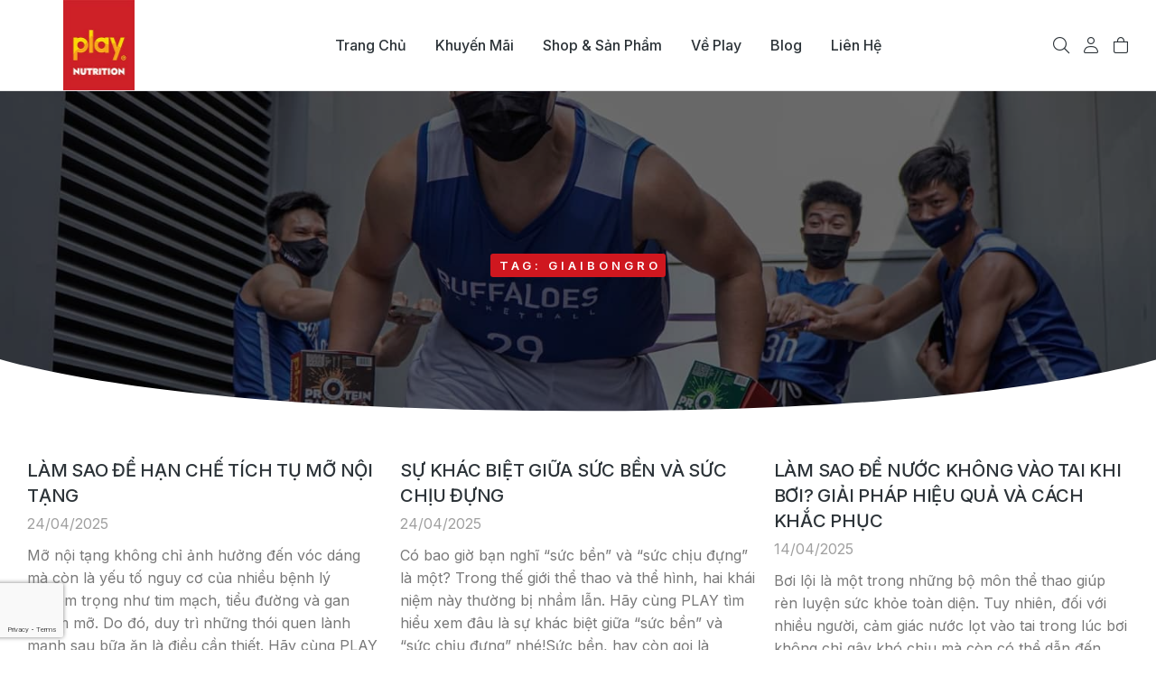

--- FILE ---
content_type: text/html; charset=UTF-8
request_url: https://playnutrition.vn/tag/giaibongro/
body_size: 25472
content:
<!DOCTYPE html>
<!--[if !(IE 6) | !(IE 7) | !(IE 8)  ]><!--><html lang="vi" class="no-js">
<!--<![endif]--><head><meta charset="UTF-8" /><meta name="viewport" content="width=device-width, initial-scale=1, maximum-scale=1, user-scalable=0"><link rel="profile" href="https://gmpg.org/xfn/11" /> <script type="text/javascript">if (/Android|webOS|iPhone|iPad|iPod|BlackBerry|IEMobile|Opera Mini/i.test(navigator.userAgent)) {
                var originalAddEventListener = EventTarget.prototype.addEventListener,
                    oldWidth = window.innerWidth;

                EventTarget.prototype.addEventListener = function (eventName, eventHandler, useCapture) {
                    if (eventName === "resize") {
                        originalAddEventListener.call(this, eventName, function (event) {
                            if (oldWidth === window.innerWidth) {
                                return;
                            }
                            oldWidth = window.innerWidth;
                            if (eventHandler.handleEvent) {
                                eventHandler.handleEvent.call(this, event);
                            }
                            else {
                                eventHandler.call(this, event);
                            };
                        }, useCapture);
                    }
                    else {
                        originalAddEventListener.call(this, eventName, eventHandler, useCapture);
                    };
                };
            };</script> <link rel='dns-prefetch' href='//cdnplaynutrition.b-cdn.net' /><meta name='robots' content='index, follow, max-image-preview:large, max-snippet:-1, max-video-preview:-1' /><title>Lưu trữ giaibongro - Play Nutrition</title><link rel="canonical" href="https://playnutrition.vn/tag/giaibongro/" /><meta property="og:locale" content="vi_VN" /><meta property="og:type" content="article" /><meta property="og:title" content="Lưu trữ giaibongro" /><meta property="og:url" content="https://playnutrition.vn/tag/giaibongro/" /><meta property="og:site_name" content="Play Nutrition" /><meta name="twitter:card" content="summary_large_image" /> <script type="application/ld+json" class="yoast-schema-graph">{"@context":"https://schema.org","@graph":[{"@type":"CollectionPage","@id":"https://playnutrition.vn/tag/giaibongro/","url":"https://playnutrition.vn/tag/giaibongro/","name":"Lưu trữ giaibongro - Play Nutrition","isPartOf":{"@id":"https://playnutrition.vn/#website"},"primaryImageOfPage":{"@id":"https://playnutrition.vn/tag/giaibongro/#primaryimage"},"image":{"@id":"https://playnutrition.vn/tag/giaibongro/#primaryimage"},"thumbnailUrl":"https://cdnplaynutrition.b-cdn.net/wp-content/uploads/2022/09/HTUG4050-scaled.jpg","breadcrumb":{"@id":"https://playnutrition.vn/tag/giaibongro/#breadcrumb"},"inLanguage":"vi"},{"@type":"ImageObject","inLanguage":"vi","@id":"https://playnutrition.vn/tag/giaibongro/#primaryimage","url":"https://cdnplaynutrition.b-cdn.net/wp-content/uploads/2022/09/HTUG4050-scaled.jpg","contentUrl":"https://cdnplaynutrition.b-cdn.net/wp-content/uploads/2022/09/HTUG4050-scaled.jpg","width":2560,"height":1706},{"@type":"BreadcrumbList","@id":"https://playnutrition.vn/tag/giaibongro/#breadcrumb","itemListElement":[{"@type":"ListItem","position":1,"name":"Trang chủ","item":"https://playnutrition.vn/"},{"@type":"ListItem","position":2,"name":"giaibongro"}]},{"@type":"WebSite","@id":"https://playnutrition.vn/#website","url":"https://playnutrition.vn/","name":"Play Nutrition","description":"","publisher":{"@id":"https://playnutrition.vn/#organization"},"potentialAction":[{"@type":"SearchAction","target":{"@type":"EntryPoint","urlTemplate":"https://playnutrition.vn/?s={search_term_string}"},"query-input":"required name=search_term_string"}],"inLanguage":"vi"},{"@type":"Organization","@id":"https://playnutrition.vn/#organization","name":"playnutrition","url":"https://playnutrition.vn/","logo":{"@type":"ImageObject","inLanguage":"vi","@id":"https://playnutrition.vn/#/schema/logo/image/","url":"https://cdnplaynutrition.b-cdn.net/wp-content/uploads/2020/01/07072c8f04fefca0a5ef.png","contentUrl":"https://cdnplaynutrition.b-cdn.net/wp-content/uploads/2020/01/07072c8f04fefca0a5ef.png","width":1420,"height":1416,"caption":"playnutrition"},"image":{"@id":"https://playnutrition.vn/#/schema/logo/image/"},"sameAs":["https://www.facebook.com/playnutrition.vn/"]}]}</script> <link rel='dns-prefetch' href='//www.googletagmanager.com' /><link rel='dns-prefetch' href='//fonts.googleapis.com' /><link rel="alternate" type="application/rss+xml" title="Dòng thông tin Play Nutrition &raquo;" href="https://playnutrition.vn/feed/" /><link rel="alternate" type="application/rss+xml" title="Dòng phản hồi Play Nutrition &raquo;" href="https://playnutrition.vn/comments/feed/" /><link rel="alternate" type="application/rss+xml" title="Dòng thông tin cho Thẻ Play Nutrition &raquo; giaibongro" href="https://playnutrition.vn/tag/giaibongro/feed/" />
 <script type="text/javascript">window._wpemojiSettings = {"baseUrl":"https:\/\/s.w.org\/images\/core\/emoji\/14.0.0\/72x72\/","ext":".png","svgUrl":"https:\/\/s.w.org\/images\/core\/emoji\/14.0.0\/svg\/","svgExt":".svg","source":{"concatemoji":"https:\/\/playnutrition.vn\/wp-includes\/js\/wp-emoji-release.min.js?ver=6.2.2"}};
/*! This file is auto-generated */
!function(e,a,t){var n,r,o,i=a.createElement("canvas"),p=i.getContext&&i.getContext("2d");function s(e,t){p.clearRect(0,0,i.width,i.height),p.fillText(e,0,0);e=i.toDataURL();return p.clearRect(0,0,i.width,i.height),p.fillText(t,0,0),e===i.toDataURL()}function c(e){var t=a.createElement("script");t.src=e,t.defer=t.type="text/javascript",a.getElementsByTagName("head")[0].appendChild(t)}for(o=Array("flag","emoji"),t.supports={everything:!0,everythingExceptFlag:!0},r=0;r<o.length;r++)t.supports[o[r]]=function(e){if(p&&p.fillText)switch(p.textBaseline="top",p.font="600 32px Arial",e){case"flag":return s("\ud83c\udff3\ufe0f\u200d\u26a7\ufe0f","\ud83c\udff3\ufe0f\u200b\u26a7\ufe0f")?!1:!s("\ud83c\uddfa\ud83c\uddf3","\ud83c\uddfa\u200b\ud83c\uddf3")&&!s("\ud83c\udff4\udb40\udc67\udb40\udc62\udb40\udc65\udb40\udc6e\udb40\udc67\udb40\udc7f","\ud83c\udff4\u200b\udb40\udc67\u200b\udb40\udc62\u200b\udb40\udc65\u200b\udb40\udc6e\u200b\udb40\udc67\u200b\udb40\udc7f");case"emoji":return!s("\ud83e\udef1\ud83c\udffb\u200d\ud83e\udef2\ud83c\udfff","\ud83e\udef1\ud83c\udffb\u200b\ud83e\udef2\ud83c\udfff")}return!1}(o[r]),t.supports.everything=t.supports.everything&&t.supports[o[r]],"flag"!==o[r]&&(t.supports.everythingExceptFlag=t.supports.everythingExceptFlag&&t.supports[o[r]]);t.supports.everythingExceptFlag=t.supports.everythingExceptFlag&&!t.supports.flag,t.DOMReady=!1,t.readyCallback=function(){t.DOMReady=!0},t.supports.everything||(n=function(){t.readyCallback()},a.addEventListener?(a.addEventListener("DOMContentLoaded",n,!1),e.addEventListener("load",n,!1)):(e.attachEvent("onload",n),a.attachEvent("onreadystatechange",function(){"complete"===a.readyState&&t.readyCallback()})),(e=t.source||{}).concatemoji?c(e.concatemoji):e.wpemoji&&e.twemoji&&(c(e.twemoji),c(e.wpemoji)))}(window,document,window._wpemojiSettings);</script> <style type="text/css">img.wp-smiley,
img.emoji {
	display: inline !important;
	border: none !important;
	box-shadow: none !important;
	height: 1em !important;
	width: 1em !important;
	margin: 0 0.07em !important;
	vertical-align: -0.1em !important;
	background: none !important;
	padding: 0 !important;
}</style><link rel='stylesheet' id='sweetalert2-css' href='https://cdnplaynutrition.b-cdn.net/wp-content/plugins/user-registration-pro/assets/css/sweetalert2/sweetalert2.min.css?ver=10.16.7' type='text/css' media='all' /><link rel='stylesheet' id='user-registration-general-css' href='https://cdnplaynutrition.b-cdn.net/wp-content/plugins/user-registration-pro/assets/css/user-registration.css?ver=3.2.5' type='text/css' media='all' /><link rel='stylesheet' id='user-registration-smallscreen-css' href='https://cdnplaynutrition.b-cdn.net/wp-content/plugins/user-registration-pro/assets/css/user-registration-smallscreen.css?ver=3.2.5' type='text/css' media='only screen and (max-width: 768px)' /><link rel='stylesheet' id='user-registration-my-account-layout-css' href='https://cdnplaynutrition.b-cdn.net/wp-content/plugins/user-registration-pro/assets/css/my-account-layout.css?ver=3.2.5' type='text/css' media='all' /><link rel='stylesheet' id='dashicons-css' href='https://cdnplaynutrition.b-cdn.net/wp-includes/css/dashicons.min.css?ver=6.2.2' type='text/css' media='all' /><link rel='stylesheet' id='wp-block-library-css' href='https://cdnplaynutrition.b-cdn.net/wp-includes/css/dist/block-library/style.min.css?ver=6.2.2' type='text/css' media='all' /><style id='wp-block-library-theme-inline-css' type='text/css'>.wp-block-audio figcaption{color:#555;font-size:13px;text-align:center}.is-dark-theme .wp-block-audio figcaption{color:hsla(0,0%,100%,.65)}.wp-block-audio{margin:0 0 1em}.wp-block-code{border:1px solid #ccc;border-radius:4px;font-family:Menlo,Consolas,monaco,monospace;padding:.8em 1em}.wp-block-embed figcaption{color:#555;font-size:13px;text-align:center}.is-dark-theme .wp-block-embed figcaption{color:hsla(0,0%,100%,.65)}.wp-block-embed{margin:0 0 1em}.blocks-gallery-caption{color:#555;font-size:13px;text-align:center}.is-dark-theme .blocks-gallery-caption{color:hsla(0,0%,100%,.65)}.wp-block-image figcaption{color:#555;font-size:13px;text-align:center}.is-dark-theme .wp-block-image figcaption{color:hsla(0,0%,100%,.65)}.wp-block-image{margin:0 0 1em}.wp-block-pullquote{border-bottom:4px solid;border-top:4px solid;color:currentColor;margin-bottom:1.75em}.wp-block-pullquote cite,.wp-block-pullquote footer,.wp-block-pullquote__citation{color:currentColor;font-size:.8125em;font-style:normal;text-transform:uppercase}.wp-block-quote{border-left:.25em solid;margin:0 0 1.75em;padding-left:1em}.wp-block-quote cite,.wp-block-quote footer{color:currentColor;font-size:.8125em;font-style:normal;position:relative}.wp-block-quote.has-text-align-right{border-left:none;border-right:.25em solid;padding-left:0;padding-right:1em}.wp-block-quote.has-text-align-center{border:none;padding-left:0}.wp-block-quote.is-large,.wp-block-quote.is-style-large,.wp-block-quote.is-style-plain{border:none}.wp-block-search .wp-block-search__label{font-weight:700}.wp-block-search__button{border:1px solid #ccc;padding:.375em .625em}:where(.wp-block-group.has-background){padding:1.25em 2.375em}.wp-block-separator.has-css-opacity{opacity:.4}.wp-block-separator{border:none;border-bottom:2px solid;margin-left:auto;margin-right:auto}.wp-block-separator.has-alpha-channel-opacity{opacity:1}.wp-block-separator:not(.is-style-wide):not(.is-style-dots){width:100px}.wp-block-separator.has-background:not(.is-style-dots){border-bottom:none;height:1px}.wp-block-separator.has-background:not(.is-style-wide):not(.is-style-dots){height:2px}.wp-block-table{margin:0 0 1em}.wp-block-table td,.wp-block-table th{word-break:normal}.wp-block-table figcaption{color:#555;font-size:13px;text-align:center}.is-dark-theme .wp-block-table figcaption{color:hsla(0,0%,100%,.65)}.wp-block-video figcaption{color:#555;font-size:13px;text-align:center}.is-dark-theme .wp-block-video figcaption{color:hsla(0,0%,100%,.65)}.wp-block-video{margin:0 0 1em}.wp-block-template-part.has-background{margin-bottom:0;margin-top:0;padding:1.25em 2.375em}</style><link rel='stylesheet' id='wc-blocks-vendors-style-css' href='https://cdnplaynutrition.b-cdn.net/wp-content/plugins/woocommerce/packages/woocommerce-blocks/build/wc-blocks-vendors-style.css?ver=10.0.6' type='text/css' media='all' /><link rel='stylesheet' id='wc-blocks-style-css' href='https://cdnplaynutrition.b-cdn.net/wp-content/plugins/woocommerce/packages/woocommerce-blocks/build/wc-blocks-style.css?ver=10.0.6' type='text/css' media='all' /><link rel='stylesheet' id='classic-theme-styles-css' href='https://cdnplaynutrition.b-cdn.net/wp-includes/css/classic-themes.min.css?ver=6.2.2' type='text/css' media='all' /><style id='global-styles-inline-css' type='text/css'>body{--wp--preset--color--black: #000000;--wp--preset--color--cyan-bluish-gray: #abb8c3;--wp--preset--color--white: #FFF;--wp--preset--color--pale-pink: #f78da7;--wp--preset--color--vivid-red: #cf2e2e;--wp--preset--color--luminous-vivid-orange: #ff6900;--wp--preset--color--luminous-vivid-amber: #fcb900;--wp--preset--color--light-green-cyan: #7bdcb5;--wp--preset--color--vivid-green-cyan: #00d084;--wp--preset--color--pale-cyan-blue: #8ed1fc;--wp--preset--color--vivid-cyan-blue: #0693e3;--wp--preset--color--vivid-purple: #9b51e0;--wp--preset--color--accent: #999999;--wp--preset--color--dark-gray: #111;--wp--preset--color--light-gray: #767676;--wp--preset--gradient--vivid-cyan-blue-to-vivid-purple: linear-gradient(135deg,rgba(6,147,227,1) 0%,rgb(155,81,224) 100%);--wp--preset--gradient--light-green-cyan-to-vivid-green-cyan: linear-gradient(135deg,rgb(122,220,180) 0%,rgb(0,208,130) 100%);--wp--preset--gradient--luminous-vivid-amber-to-luminous-vivid-orange: linear-gradient(135deg,rgba(252,185,0,1) 0%,rgba(255,105,0,1) 100%);--wp--preset--gradient--luminous-vivid-orange-to-vivid-red: linear-gradient(135deg,rgba(255,105,0,1) 0%,rgb(207,46,46) 100%);--wp--preset--gradient--very-light-gray-to-cyan-bluish-gray: linear-gradient(135deg,rgb(238,238,238) 0%,rgb(169,184,195) 100%);--wp--preset--gradient--cool-to-warm-spectrum: linear-gradient(135deg,rgb(74,234,220) 0%,rgb(151,120,209) 20%,rgb(207,42,186) 40%,rgb(238,44,130) 60%,rgb(251,105,98) 80%,rgb(254,248,76) 100%);--wp--preset--gradient--blush-light-purple: linear-gradient(135deg,rgb(255,206,236) 0%,rgb(152,150,240) 100%);--wp--preset--gradient--blush-bordeaux: linear-gradient(135deg,rgb(254,205,165) 0%,rgb(254,45,45) 50%,rgb(107,0,62) 100%);--wp--preset--gradient--luminous-dusk: linear-gradient(135deg,rgb(255,203,112) 0%,rgb(199,81,192) 50%,rgb(65,88,208) 100%);--wp--preset--gradient--pale-ocean: linear-gradient(135deg,rgb(255,245,203) 0%,rgb(182,227,212) 50%,rgb(51,167,181) 100%);--wp--preset--gradient--electric-grass: linear-gradient(135deg,rgb(202,248,128) 0%,rgb(113,206,126) 100%);--wp--preset--gradient--midnight: linear-gradient(135deg,rgb(2,3,129) 0%,rgb(40,116,252) 100%);--wp--preset--duotone--dark-grayscale: url('#wp-duotone-dark-grayscale');--wp--preset--duotone--grayscale: url('#wp-duotone-grayscale');--wp--preset--duotone--purple-yellow: url('#wp-duotone-purple-yellow');--wp--preset--duotone--blue-red: url('#wp-duotone-blue-red');--wp--preset--duotone--midnight: url('#wp-duotone-midnight');--wp--preset--duotone--magenta-yellow: url('#wp-duotone-magenta-yellow');--wp--preset--duotone--purple-green: url('#wp-duotone-purple-green');--wp--preset--duotone--blue-orange: url('#wp-duotone-blue-orange');--wp--preset--font-size--small: 13px;--wp--preset--font-size--medium: 20px;--wp--preset--font-size--large: 36px;--wp--preset--font-size--x-large: 42px;--wp--preset--spacing--20: 0.44rem;--wp--preset--spacing--30: 0.67rem;--wp--preset--spacing--40: 1rem;--wp--preset--spacing--50: 1.5rem;--wp--preset--spacing--60: 2.25rem;--wp--preset--spacing--70: 3.38rem;--wp--preset--spacing--80: 5.06rem;--wp--preset--shadow--natural: 6px 6px 9px rgba(0, 0, 0, 0.2);--wp--preset--shadow--deep: 12px 12px 50px rgba(0, 0, 0, 0.4);--wp--preset--shadow--sharp: 6px 6px 0px rgba(0, 0, 0, 0.2);--wp--preset--shadow--outlined: 6px 6px 0px -3px rgba(255, 255, 255, 1), 6px 6px rgba(0, 0, 0, 1);--wp--preset--shadow--crisp: 6px 6px 0px rgba(0, 0, 0, 1);}:where(.is-layout-flex){gap: 0.5em;}body .is-layout-flow > .alignleft{float: left;margin-inline-start: 0;margin-inline-end: 2em;}body .is-layout-flow > .alignright{float: right;margin-inline-start: 2em;margin-inline-end: 0;}body .is-layout-flow > .aligncenter{margin-left: auto !important;margin-right: auto !important;}body .is-layout-constrained > .alignleft{float: left;margin-inline-start: 0;margin-inline-end: 2em;}body .is-layout-constrained > .alignright{float: right;margin-inline-start: 2em;margin-inline-end: 0;}body .is-layout-constrained > .aligncenter{margin-left: auto !important;margin-right: auto !important;}body .is-layout-constrained > :where(:not(.alignleft):not(.alignright):not(.alignfull)){max-width: var(--wp--style--global--content-size);margin-left: auto !important;margin-right: auto !important;}body .is-layout-constrained > .alignwide{max-width: var(--wp--style--global--wide-size);}body .is-layout-flex{display: flex;}body .is-layout-flex{flex-wrap: wrap;align-items: center;}body .is-layout-flex > *{margin: 0;}:where(.wp-block-columns.is-layout-flex){gap: 2em;}.has-black-color{color: var(--wp--preset--color--black) !important;}.has-cyan-bluish-gray-color{color: var(--wp--preset--color--cyan-bluish-gray) !important;}.has-white-color{color: var(--wp--preset--color--white) !important;}.has-pale-pink-color{color: var(--wp--preset--color--pale-pink) !important;}.has-vivid-red-color{color: var(--wp--preset--color--vivid-red) !important;}.has-luminous-vivid-orange-color{color: var(--wp--preset--color--luminous-vivid-orange) !important;}.has-luminous-vivid-amber-color{color: var(--wp--preset--color--luminous-vivid-amber) !important;}.has-light-green-cyan-color{color: var(--wp--preset--color--light-green-cyan) !important;}.has-vivid-green-cyan-color{color: var(--wp--preset--color--vivid-green-cyan) !important;}.has-pale-cyan-blue-color{color: var(--wp--preset--color--pale-cyan-blue) !important;}.has-vivid-cyan-blue-color{color: var(--wp--preset--color--vivid-cyan-blue) !important;}.has-vivid-purple-color{color: var(--wp--preset--color--vivid-purple) !important;}.has-black-background-color{background-color: var(--wp--preset--color--black) !important;}.has-cyan-bluish-gray-background-color{background-color: var(--wp--preset--color--cyan-bluish-gray) !important;}.has-white-background-color{background-color: var(--wp--preset--color--white) !important;}.has-pale-pink-background-color{background-color: var(--wp--preset--color--pale-pink) !important;}.has-vivid-red-background-color{background-color: var(--wp--preset--color--vivid-red) !important;}.has-luminous-vivid-orange-background-color{background-color: var(--wp--preset--color--luminous-vivid-orange) !important;}.has-luminous-vivid-amber-background-color{background-color: var(--wp--preset--color--luminous-vivid-amber) !important;}.has-light-green-cyan-background-color{background-color: var(--wp--preset--color--light-green-cyan) !important;}.has-vivid-green-cyan-background-color{background-color: var(--wp--preset--color--vivid-green-cyan) !important;}.has-pale-cyan-blue-background-color{background-color: var(--wp--preset--color--pale-cyan-blue) !important;}.has-vivid-cyan-blue-background-color{background-color: var(--wp--preset--color--vivid-cyan-blue) !important;}.has-vivid-purple-background-color{background-color: var(--wp--preset--color--vivid-purple) !important;}.has-black-border-color{border-color: var(--wp--preset--color--black) !important;}.has-cyan-bluish-gray-border-color{border-color: var(--wp--preset--color--cyan-bluish-gray) !important;}.has-white-border-color{border-color: var(--wp--preset--color--white) !important;}.has-pale-pink-border-color{border-color: var(--wp--preset--color--pale-pink) !important;}.has-vivid-red-border-color{border-color: var(--wp--preset--color--vivid-red) !important;}.has-luminous-vivid-orange-border-color{border-color: var(--wp--preset--color--luminous-vivid-orange) !important;}.has-luminous-vivid-amber-border-color{border-color: var(--wp--preset--color--luminous-vivid-amber) !important;}.has-light-green-cyan-border-color{border-color: var(--wp--preset--color--light-green-cyan) !important;}.has-vivid-green-cyan-border-color{border-color: var(--wp--preset--color--vivid-green-cyan) !important;}.has-pale-cyan-blue-border-color{border-color: var(--wp--preset--color--pale-cyan-blue) !important;}.has-vivid-cyan-blue-border-color{border-color: var(--wp--preset--color--vivid-cyan-blue) !important;}.has-vivid-purple-border-color{border-color: var(--wp--preset--color--vivid-purple) !important;}.has-vivid-cyan-blue-to-vivid-purple-gradient-background{background: var(--wp--preset--gradient--vivid-cyan-blue-to-vivid-purple) !important;}.has-light-green-cyan-to-vivid-green-cyan-gradient-background{background: var(--wp--preset--gradient--light-green-cyan-to-vivid-green-cyan) !important;}.has-luminous-vivid-amber-to-luminous-vivid-orange-gradient-background{background: var(--wp--preset--gradient--luminous-vivid-amber-to-luminous-vivid-orange) !important;}.has-luminous-vivid-orange-to-vivid-red-gradient-background{background: var(--wp--preset--gradient--luminous-vivid-orange-to-vivid-red) !important;}.has-very-light-gray-to-cyan-bluish-gray-gradient-background{background: var(--wp--preset--gradient--very-light-gray-to-cyan-bluish-gray) !important;}.has-cool-to-warm-spectrum-gradient-background{background: var(--wp--preset--gradient--cool-to-warm-spectrum) !important;}.has-blush-light-purple-gradient-background{background: var(--wp--preset--gradient--blush-light-purple) !important;}.has-blush-bordeaux-gradient-background{background: var(--wp--preset--gradient--blush-bordeaux) !important;}.has-luminous-dusk-gradient-background{background: var(--wp--preset--gradient--luminous-dusk) !important;}.has-pale-ocean-gradient-background{background: var(--wp--preset--gradient--pale-ocean) !important;}.has-electric-grass-gradient-background{background: var(--wp--preset--gradient--electric-grass) !important;}.has-midnight-gradient-background{background: var(--wp--preset--gradient--midnight) !important;}.has-small-font-size{font-size: var(--wp--preset--font-size--small) !important;}.has-medium-font-size{font-size: var(--wp--preset--font-size--medium) !important;}.has-large-font-size{font-size: var(--wp--preset--font-size--large) !important;}.has-x-large-font-size{font-size: var(--wp--preset--font-size--x-large) !important;}
.wp-block-navigation a:where(:not(.wp-element-button)){color: inherit;}
:where(.wp-block-columns.is-layout-flex){gap: 2em;}
.wp-block-pullquote{font-size: 1.5em;line-height: 1.6;}</style><link rel='stylesheet' id='contact-form-7-css' href='https://cdnplaynutrition.b-cdn.net/wp-content/plugins/contact-form-7/includes/css/styles.css?ver=5.7.7' type='text/css' media='all' /><style id='woocommerce-inline-inline-css' type='text/css'>.woocommerce form .form-row .required { visibility: visible; }</style><link rel='stylesheet' id='parent-css-css' href='https://cdnplaynutrition.b-cdn.net/wp-content/themes/dt-the7/style.css?ver=6.2.2' type='text/css' media='all' /><link rel='stylesheet' id='owl-carousel-css' href='https://cdnplaynutrition.b-cdn.net/wp-content/themes/playnutrition/css/owl.carousel.min.css?ver=6.2.2' type='text/css' media='all' /><link rel='stylesheet' id='owl-theme-default-css' href='https://cdnplaynutrition.b-cdn.net/wp-content/themes/playnutrition/css/owl.theme.default.min.css?ver=6.2.2' type='text/css' media='all' /><link rel='stylesheet' id='child-css-css' href='https://cdnplaynutrition.b-cdn.net/wp-content/themes/playnutrition/style.css?ver=6.2.2' type='text/css' media='all' /><link rel='stylesheet' id='elementor-icons-css' href='https://cdnplaynutrition.b-cdn.net/wp-content/plugins/elementor/assets/lib/eicons/css/elementor-icons.min.css?ver=5.20.0' type='text/css' media='all' /><link rel='stylesheet' id='elementor-frontend-css' href='https://cdnplaynutrition.b-cdn.net/wp-content/plugins/elementor/assets/css/frontend.min.css?ver=3.13.4' type='text/css' media='all' /><link rel='stylesheet' id='swiper-css' href='https://cdnplaynutrition.b-cdn.net/wp-content/plugins/elementor/assets/lib/swiper/css/swiper.min.css?ver=5.3.6' type='text/css' media='all' /><link rel='stylesheet' id='elementor-post-9184-css' href='https://cdnplaynutrition.b-cdn.net/wp-content/uploads/elementor/css/post-9184.css?ver=1747325817' type='text/css' media='all' /><link rel='stylesheet' id='elementor-pro-css' href='https://cdnplaynutrition.b-cdn.net/wp-content/plugins/elementor-pro/assets/css/frontend.min.css?ver=3.8.1' type='text/css' media='all' /><link rel='stylesheet' id='elementor-global-css' href='https://cdnplaynutrition.b-cdn.net/wp-content/uploads/elementor/css/global.css?ver=1747325819' type='text/css' media='all' /><link rel='stylesheet' id='elementor-post-80556-css' href='https://cdnplaynutrition.b-cdn.net/wp-content/uploads/elementor/css/post-80556.css?ver=1747325882' type='text/css' media='all' /><link rel='stylesheet' id='elementor-post-77725-css' href='https://cdnplaynutrition.b-cdn.net/wp-content/uploads/elementor/css/post-77725.css?ver=1747325889' type='text/css' media='all' /><link rel='stylesheet' id='elementor-post-77420-css' href='https://cdnplaynutrition.b-cdn.net/wp-content/uploads/elementor/css/post-77420.css?ver=1747325905' type='text/css' media='all' /><link rel='stylesheet' id='elementor-post-80931-css' href='https://cdnplaynutrition.b-cdn.net/wp-content/uploads/elementor/css/post-80931.css?ver=1747326801' type='text/css' media='all' /><link rel='stylesheet' id='dt-web-fonts-css' href='https://fonts.googleapis.com/css?family=Nunito+Sans:200,300,400,600,700%7COpen+Sans:400,600,700%7CRoboto:400,600,700%7CNunito:300,400,600,700%7CMerriweather:400,600,700' type='text/css' media='all' /><link rel='stylesheet' id='dt-main-css' href='https://cdnplaynutrition.b-cdn.net/wp-content/themes/dt-the7/css/main.min.css?ver=11.2.1' type='text/css' media='all' /><style id='dt-main-inline-css' type='text/css'>body #load {
  display: block;
  height: 100%;
  overflow: hidden;
  position: fixed;
  width: 100%;
  z-index: 9901;
  opacity: 1;
  visibility: visible;
  transition: all .35s ease-out;
}
.load-wrap {
  width: 100%;
  height: 100%;
  background-position: center center;
  background-repeat: no-repeat;
  text-align: center;
  display: -ms-flexbox;
  display: -ms-flex;
  display: flex;
  -ms-align-items: center;
  -ms-flex-align: center;
  align-items: center;
  -ms-flex-flow: column wrap;
  flex-flow: column wrap;
  -ms-flex-pack: center;
  -ms-justify-content: center;
  justify-content: center;
}
.load-wrap > svg {
  position: absolute;
  top: 50%;
  left: 50%;
  transform: translate(-50%,-50%);
}
#load {
  background: var(--the7-elementor-beautiful-loading-bg,#ffffff);
  --the7-beautiful-spinner-color2: var(--the7-beautiful-spinner-color,rgba(0,0,0,0.12));
}</style><link rel='stylesheet' id='the7-custom-scrollbar-css' href='https://cdnplaynutrition.b-cdn.net/wp-content/themes/dt-the7/lib/custom-scrollbar/custom-scrollbar.min.css?ver=11.2.1' type='text/css' media='all' /><link rel='stylesheet' id='the7-css-vars-css' href='https://cdnplaynutrition.b-cdn.net/wp-content/uploads/the7-css/css-vars.css?ver=245a487b6f3a' type='text/css' media='all' /><link rel='stylesheet' id='dt-custom-css' href='https://cdnplaynutrition.b-cdn.net/wp-content/uploads/the7-css/custom.css?ver=245a487b6f3a' type='text/css' media='all' /><link rel='stylesheet' id='wc-dt-custom-css' href='https://cdnplaynutrition.b-cdn.net/wp-content/uploads/the7-css/compatibility/wc-dt-custom.css?ver=245a487b6f3a' type='text/css' media='all' /><link rel='stylesheet' id='dt-media-css' href='https://cdnplaynutrition.b-cdn.net/wp-content/uploads/the7-css/media.css?ver=245a487b6f3a' type='text/css' media='all' /><link rel='stylesheet' id='the7-mega-menu-css' href='https://cdnplaynutrition.b-cdn.net/wp-content/uploads/the7-css/mega-menu.css?ver=245a487b6f3a' type='text/css' media='all' /><link rel='stylesheet' id='the7-elements-css' href='https://cdnplaynutrition.b-cdn.net/wp-content/uploads/the7-css/post-type-dynamic.css?ver=245a487b6f3a' type='text/css' media='all' /><link rel='stylesheet' id='style-css' href='https://cdnplaynutrition.b-cdn.net/wp-content/themes/playnutrition/style.css?ver=11.2.1' type='text/css' media='all' /><link rel='stylesheet' id='the7-elementor-global-css' href='https://cdnplaynutrition.b-cdn.net/wp-content/themes/dt-the7/css/compatibility/elementor/elementor-global.min.css?ver=11.2.1' type='text/css' media='all' /><link rel='stylesheet' id='google-fonts-1-css' href='https://fonts.googleapis.com/css?family=DM+Sans%3A100%2C100italic%2C200%2C200italic%2C300%2C300italic%2C400%2C400italic%2C500%2C500italic%2C600%2C600italic%2C700%2C700italic%2C800%2C800italic%2C900%2C900italic%7CInter%3A100%2C100italic%2C200%2C200italic%2C300%2C300italic%2C400%2C400italic%2C500%2C500italic%2C600%2C600italic%2C700%2C700italic%2C800%2C800italic%2C900%2C900italic%7CAssistant%3A100%2C100italic%2C200%2C200italic%2C300%2C300italic%2C400%2C400italic%2C500%2C500italic%2C600%2C600italic%2C700%2C700italic%2C800%2C800italic%2C900%2C900italic&#038;display=swap&#038;subset=vietnamese&#038;ver=6.2.2' type='text/css' media='all' /><link rel='stylesheet' id='elementor-icons-The7-bootstrap-css' href='https://cdnplaynutrition.b-cdn.net/wp-content/uploads/elementor/custom-icons/The7-bootstrap/style.css?ver=1.0.0' type='text/css' media='all' /><link rel='stylesheet' id='elementor-icons-shared-0-css' href='https://cdnplaynutrition.b-cdn.net/wp-content/plugins/elementor/assets/lib/font-awesome/css/fontawesome.min.css?ver=5.15.3' type='text/css' media='all' /><link rel='stylesheet' id='elementor-icons-fa-solid-css' href='https://cdnplaynutrition.b-cdn.net/wp-content/plugins/elementor/assets/lib/font-awesome/css/solid.min.css?ver=5.15.3' type='text/css' media='all' /><link rel='stylesheet' id='elementor-icons-fa-brands-css' href='https://cdnplaynutrition.b-cdn.net/wp-content/plugins/elementor/assets/lib/font-awesome/css/brands.min.css?ver=5.15.3' type='text/css' media='all' /><link rel="preconnect" href="https://fonts.gstatic.com/" crossorigin><script type='text/javascript' src='https://cdnplaynutrition.b-cdn.net/wp-includes/js/jquery/jquery.min.js?ver=3.6.4' id='jquery-core-js'></script> <script type='text/javascript' src='https://cdnplaynutrition.b-cdn.net/wp-includes/js/jquery/jquery-migrate.min.js?ver=3.4.0' id='jquery-migrate-js'></script> <script type='text/javascript' async src='https://www.googletagmanager.com/gtag/js?id=G-333JD7DHN2' id='google-tag-manager-js'></script> <script type='text/javascript' id='google-tag-manager-js-after'>window.dataLayer = window.dataLayer || [];
	function gtag(){dataLayer.push(arguments);}
	gtag('js', new Date());
	gtag('config', 'G-333JD7DHN2', { 'send_page_view': false });</script>  <script type='text/javascript' src='https://www.googletagmanager.com/gtag/js?id=UA-240551928-1' id='google_gtagjs-js' async></script> <script type='text/javascript' id='google_gtagjs-js-after'>window.dataLayer = window.dataLayer || [];function gtag(){dataLayer.push(arguments);}
gtag('set', 'linker', {"domains":["playnutrition.vn"]} );
gtag("js", new Date());
gtag("set", "developer_id.dZTNiMT", true);
gtag("config", "UA-240551928-1", {"anonymize_ip":true});</script>  <script type='text/javascript' id='dt-above-fold-js-extra'>/*  */
var dtLocal = {"themeUrl":"https:\/\/playnutrition.vn\/wp-content\/themes\/dt-the7","passText":"To view this protected post, enter the password below:","moreButtonText":{"loading":"Loading...","loadMore":"Load more"},"postID":"8845","ajaxurl":"https:\/\/playnutrition.vn\/wp-admin\/admin-ajax.php","REST":{"baseUrl":"https:\/\/playnutrition.vn\/wp-json\/the7\/v1","endpoints":{"sendMail":"\/send-mail"}},"contactMessages":{"required":"One or more fields have an error. Please check and try again.","terms":"Please accept the privacy policy.","fillTheCaptchaError":"Please, fill the captcha."},"captchaSiteKey":"","ajaxNonce":"96332b0975","pageData":{"type":"archive","template":"page","layout":null},"themeSettings":{"smoothScroll":"off","lazyLoading":false,"accentColor":{"mode":"solid","color":"#999999"},"desktopHeader":{"height":""},"ToggleCaptionEnabled":"disabled","ToggleCaption":"Navigation","floatingHeader":{"showAfter":94,"showMenu":false,"height":64,"logo":{"showLogo":true,"html":"","url":"https:\/\/playnutrition.vn\/"}},"topLine":{"floatingTopLine":{"logo":{"showLogo":false,"html":""}}},"mobileHeader":{"firstSwitchPoint":1150,"secondSwitchPoint":600,"firstSwitchPointHeight":60,"secondSwitchPointHeight":50,"mobileToggleCaptionEnabled":"right","mobileToggleCaption":"Menu"},"stickyMobileHeaderFirstSwitch":{"logo":{"html":""}},"stickyMobileHeaderSecondSwitch":{"logo":{"html":""}},"content":{"textColor":"#666666","headerColor":"#000000"},"sidebar":{"switchPoint":992},"boxedWidth":"1280px","stripes":{"stripe1":{"textColor":"#787d85","headerColor":"#3b3f4a"},"stripe2":{"textColor":"#8b9199","headerColor":"#ffffff"},"stripe3":{"textColor":"#ffffff","headerColor":"#ffffff"}}},"wcCartFragmentHash":"529d865b6cdedd816d4870a8ce06386c","elementor":{"settings":{"container_width":1300}}};
var dtShare = {"shareButtonText":{"facebook":"Share on Facebook","twitter":"Tweet","pinterest":"Pin it","linkedin":"Share on Linkedin","whatsapp":"Share on Whatsapp"},"overlayOpacity":"90"};
/*  */</script> <script type='text/javascript' src='https://cdnplaynutrition.b-cdn.net/wp-content/themes/dt-the7/js/above-the-fold.min.js?ver=11.2.1' id='dt-above-fold-js'></script> <script type='text/javascript' src='https://cdnplaynutrition.b-cdn.net/wp-content/themes/dt-the7/js/compatibility/woocommerce/woocommerce.min.js?ver=11.2.1' id='dt-woocommerce-js'></script> <link rel="https://api.w.org/" href="https://playnutrition.vn/wp-json/" /><link rel="alternate" type="application/json" href="https://playnutrition.vn/wp-json/wp/v2/tags/114" /><link rel="EditURI" type="application/rsd+xml" title="RSD" href="https://playnutrition.vn/xmlrpc.php?rsd" /><link rel="wlwmanifest" type="application/wlwmanifest+xml" href="https://cdnplaynutrition.b-cdn.net/wp-includes/wlwmanifest.xml" /><meta name="generator" content="WordPress 6.2.2" /><meta name="generator" content="WooCommerce 7.7.2" /><meta name="generator" content="Site Kit by Google 1.111.1" /><meta name="google-site-verification" content="3CvZkgHw-tWShGSvX1zAfsWEqgJQiukjXPOAMDYPAvE" />
<noscript><style>.woocommerce-product-gallery{ opacity: 1 !important; }</style></noscript><meta name="generator" content="Elementor 3.13.4; features: e_dom_optimization, e_optimized_assets_loading, a11y_improvements; settings: css_print_method-external, google_font-enabled, font_display-swap"><style type="text/css">.recentcomments a{display:inline !important;padding:0 !important;margin:0 !important;}</style> <script type="text/javascript">( function( w, d, s, l, i ) {
				w[l] = w[l] || [];
				w[l].push( {'gtm.start': new Date().getTime(), event: 'gtm.js'} );
				var f = d.getElementsByTagName( s )[0],
					j = d.createElement( s ), dl = l != 'dataLayer' ? '&l=' + l : '';
				j.async = true;
				j.src = 'https://www.googletagmanager.com/gtm.js?id=' + i + dl;
				f.parentNode.insertBefore( j, f );
			} )( window, document, 'script', 'dataLayer', 'GTM-PN4DWW2T' );</script> 
 <script>!function(f,b,e,v,n,t,s)
{if(f.fbq)return;n=f.fbq=function(){n.callMethod?
n.callMethod.apply(n,arguments):n.queue.push(arguments)};
if(!f._fbq)f._fbq=n;n.push=n;n.loaded=!0;n.version='2.0';
n.queue=[];t=b.createElement(e);t.async=!0;
t.src=v;s=b.getElementsByTagName(e)[0];
s.parentNode.insertBefore(t,s)}(window, document,'script',
'https://connect.facebook.net/en_US/fbevents.js');
fbq('init', '2327778433972835');
fbq('track', 'PageView');</script> <noscript><img height="1" width="1" style="display:none"
src="https://www.facebook.com/tr?id=2327778433972835&ev=PageView&noscript=1"
/></noscript> <script async src="https://www.googletagmanager.com/gtag/js?id=UA-240551928-1"></script> <script>window.dataLayer = window.dataLayer || [];
  function gtag(){dataLayer.push(arguments);}
  gtag('js', new Date());

  gtag('config', 'UA-240551928-1');</script>  <script>gtag('event', 'conversion', {
      'send_to': 'AW-10982968614/gb2gCKG534oZEKaai_Uo',
      'value': 0.0,
      'currency': 'VND',
      'transaction_id': ''
  });</script> <script type="text/javascript" id="the7-loader-script">document.addEventListener("DOMContentLoaded", function(event) {
	var load = document.getElementById("load");
	if(!load.classList.contains('loader-removed')){
		var removeLoading = setTimeout(function() {
			load.className += " loader-removed";
		}, 300);
	}
});</script> <link rel="icon" href="https://cdnplaynutrition.b-cdn.net/wp-content/uploads/2022/11/Play_Nutrition_Logo_2022-01-1.png" sizes="32x32" /><link rel="icon" href="https://cdnplaynutrition.b-cdn.net/wp-content/uploads/2022/11/Play_Nutrition_Logo_2022-01-1.png" sizes="192x192" /><link rel="apple-touch-icon" href="https://cdnplaynutrition.b-cdn.net/wp-content/uploads/2022/11/Play_Nutrition_Logo_2022-01-1.png" /><meta name="msapplication-TileImage" content="https://cdnplaynutrition.b-cdn.net/wp-content/uploads/2022/11/Play_Nutrition_Logo_2022-01-1.png" /><style id='the7-custom-inline-css' type='text/css'>.sub-nav .menu-item i.fa,
.sub-nav .menu-item i.fas,
.sub-nav .menu-item i.far,
.sub-nav .menu-item i.fab {
	text-align: center;
	width: 1.25em;
}</style> <script async src="https://www.googletagmanager.com/gtag/js?id=AW-10982968614"></script> <script>window.dataLayer = window.dataLayer || [];
			function gtag() { dataLayer.push(arguments); }

			gtag('js', new Date());
			gtag('set', 'developer_id.dOGY3NW', true);
			gtag('config', 'AW-10982968614', {
				'groups': 'GLA',
				'send_page_view': false
			});</script> </head><body data-rsssl=1 id="the7-body" class="archive tag tag-giaibongro tag-114 wp-custom-logo wp-embed-responsive theme-dt-the7 the7-core-ver-2.7.4 user-registration-page woocommerce-no-js title-off dt-responsive-on right-mobile-menu-close-icon ouside-menu-close-icon mobile-close-right-caption  fade-thin-mobile-menu-close-icon fade-medium-menu-close-icon srcset-enabled btn-flat custom-btn-color custom-btn-hover-color first-switch-logo-left first-switch-menu-right second-switch-logo-left second-switch-menu-right right-mobile-menu popup-message-style the7-ver-11.2.1 elementor-page-80931 elementor-default elementor-template-full-width elementor-clear-template elementor-kit-9184">
<noscript>
<iframe src="https://www.googletagmanager.com/ns.html?id=GTM-PN4DWW2T" height="0" width="0" style="display:none;visibility:hidden"></iframe>
</noscript>
<svg xmlns="http://www.w3.org/2000/svg" viewBox="0 0 0 0" width="0" height="0" focusable="false" role="none" style="visibility: hidden; position: absolute; left: -9999px; overflow: hidden;" ><defs><filter id="wp-duotone-dark-grayscale"><feColorMatrix color-interpolation-filters="sRGB" type="matrix" values=" .299 .587 .114 0 0 .299 .587 .114 0 0 .299 .587 .114 0 0 .299 .587 .114 0 0 " /><feComponentTransfer color-interpolation-filters="sRGB" ><feFuncR type="table" tableValues="0 0.49803921568627" /><feFuncG type="table" tableValues="0 0.49803921568627" /><feFuncB type="table" tableValues="0 0.49803921568627" /><feFuncA type="table" tableValues="1 1" /></feComponentTransfer><feComposite in2="SourceGraphic" operator="in" /></filter></defs></svg><svg xmlns="http://www.w3.org/2000/svg" viewBox="0 0 0 0" width="0" height="0" focusable="false" role="none" style="visibility: hidden; position: absolute; left: -9999px; overflow: hidden;" ><defs><filter id="wp-duotone-grayscale"><feColorMatrix color-interpolation-filters="sRGB" type="matrix" values=" .299 .587 .114 0 0 .299 .587 .114 0 0 .299 .587 .114 0 0 .299 .587 .114 0 0 " /><feComponentTransfer color-interpolation-filters="sRGB" ><feFuncR type="table" tableValues="0 1" /><feFuncG type="table" tableValues="0 1" /><feFuncB type="table" tableValues="0 1" /><feFuncA type="table" tableValues="1 1" /></feComponentTransfer><feComposite in2="SourceGraphic" operator="in" /></filter></defs></svg><svg xmlns="http://www.w3.org/2000/svg" viewBox="0 0 0 0" width="0" height="0" focusable="false" role="none" style="visibility: hidden; position: absolute; left: -9999px; overflow: hidden;" ><defs><filter id="wp-duotone-purple-yellow"><feColorMatrix color-interpolation-filters="sRGB" type="matrix" values=" .299 .587 .114 0 0 .299 .587 .114 0 0 .299 .587 .114 0 0 .299 .587 .114 0 0 " /><feComponentTransfer color-interpolation-filters="sRGB" ><feFuncR type="table" tableValues="0.54901960784314 0.98823529411765" /><feFuncG type="table" tableValues="0 1" /><feFuncB type="table" tableValues="0.71764705882353 0.25490196078431" /><feFuncA type="table" tableValues="1 1" /></feComponentTransfer><feComposite in2="SourceGraphic" operator="in" /></filter></defs></svg><svg xmlns="http://www.w3.org/2000/svg" viewBox="0 0 0 0" width="0" height="0" focusable="false" role="none" style="visibility: hidden; position: absolute; left: -9999px; overflow: hidden;" ><defs><filter id="wp-duotone-blue-red"><feColorMatrix color-interpolation-filters="sRGB" type="matrix" values=" .299 .587 .114 0 0 .299 .587 .114 0 0 .299 .587 .114 0 0 .299 .587 .114 0 0 " /><feComponentTransfer color-interpolation-filters="sRGB" ><feFuncR type="table" tableValues="0 1" /><feFuncG type="table" tableValues="0 0.27843137254902" /><feFuncB type="table" tableValues="0.5921568627451 0.27843137254902" /><feFuncA type="table" tableValues="1 1" /></feComponentTransfer><feComposite in2="SourceGraphic" operator="in" /></filter></defs></svg><svg xmlns="http://www.w3.org/2000/svg" viewBox="0 0 0 0" width="0" height="0" focusable="false" role="none" style="visibility: hidden; position: absolute; left: -9999px; overflow: hidden;" ><defs><filter id="wp-duotone-midnight"><feColorMatrix color-interpolation-filters="sRGB" type="matrix" values=" .299 .587 .114 0 0 .299 .587 .114 0 0 .299 .587 .114 0 0 .299 .587 .114 0 0 " /><feComponentTransfer color-interpolation-filters="sRGB" ><feFuncR type="table" tableValues="0 0" /><feFuncG type="table" tableValues="0 0.64705882352941" /><feFuncB type="table" tableValues="0 1" /><feFuncA type="table" tableValues="1 1" /></feComponentTransfer><feComposite in2="SourceGraphic" operator="in" /></filter></defs></svg><svg xmlns="http://www.w3.org/2000/svg" viewBox="0 0 0 0" width="0" height="0" focusable="false" role="none" style="visibility: hidden; position: absolute; left: -9999px; overflow: hidden;" ><defs><filter id="wp-duotone-magenta-yellow"><feColorMatrix color-interpolation-filters="sRGB" type="matrix" values=" .299 .587 .114 0 0 .299 .587 .114 0 0 .299 .587 .114 0 0 .299 .587 .114 0 0 " /><feComponentTransfer color-interpolation-filters="sRGB" ><feFuncR type="table" tableValues="0.78039215686275 1" /><feFuncG type="table" tableValues="0 0.94901960784314" /><feFuncB type="table" tableValues="0.35294117647059 0.47058823529412" /><feFuncA type="table" tableValues="1 1" /></feComponentTransfer><feComposite in2="SourceGraphic" operator="in" /></filter></defs></svg><svg xmlns="http://www.w3.org/2000/svg" viewBox="0 0 0 0" width="0" height="0" focusable="false" role="none" style="visibility: hidden; position: absolute; left: -9999px; overflow: hidden;" ><defs><filter id="wp-duotone-purple-green"><feColorMatrix color-interpolation-filters="sRGB" type="matrix" values=" .299 .587 .114 0 0 .299 .587 .114 0 0 .299 .587 .114 0 0 .299 .587 .114 0 0 " /><feComponentTransfer color-interpolation-filters="sRGB" ><feFuncR type="table" tableValues="0.65098039215686 0.40392156862745" /><feFuncG type="table" tableValues="0 1" /><feFuncB type="table" tableValues="0.44705882352941 0.4" /><feFuncA type="table" tableValues="1 1" /></feComponentTransfer><feComposite in2="SourceGraphic" operator="in" /></filter></defs></svg><svg xmlns="http://www.w3.org/2000/svg" viewBox="0 0 0 0" width="0" height="0" focusable="false" role="none" style="visibility: hidden; position: absolute; left: -9999px; overflow: hidden;" ><defs><filter id="wp-duotone-blue-orange"><feColorMatrix color-interpolation-filters="sRGB" type="matrix" values=" .299 .587 .114 0 0 .299 .587 .114 0 0 .299 .587 .114 0 0 .299 .587 .114 0 0 " /><feComponentTransfer color-interpolation-filters="sRGB" ><feFuncR type="table" tableValues="0.098039215686275 1" /><feFuncG type="table" tableValues="0 0.66274509803922" /><feFuncB type="table" tableValues="0.84705882352941 0.41960784313725" /><feFuncA type="table" tableValues="1 1" /></feComponentTransfer><feComposite in2="SourceGraphic" operator="in" /></filter></defs></svg><script type="text/javascript">gtag("event", "page_view", {send_to: "GLA"});</script> <div id="load" class="spinner-loader"><div class="load-wrap"><style type="text/css">[class*="the7-spinner-animate-"]{
        animation: spinner-animation 1s cubic-bezier(1,1,1,1) infinite;
        x:46.5px;
        y:40px;
        width:7px;
        height:20px;
        fill:var(--the7-beautiful-spinner-color2);
        opacity: 0.2;
    }
    .the7-spinner-animate-2{
        animation-delay: 0.083s;
    }
    .the7-spinner-animate-3{
        animation-delay: 0.166s;
    }
    .the7-spinner-animate-4{
         animation-delay: 0.25s;
    }
    .the7-spinner-animate-5{
         animation-delay: 0.33s;
    }
    .the7-spinner-animate-6{
         animation-delay: 0.416s;
    }
    .the7-spinner-animate-7{
         animation-delay: 0.5s;
    }
    .the7-spinner-animate-8{
         animation-delay: 0.58s;
    }
    .the7-spinner-animate-9{
         animation-delay: 0.666s;
    }
    .the7-spinner-animate-10{
         animation-delay: 0.75s;
    }
    .the7-spinner-animate-11{
        animation-delay: 0.83s;
    }
    .the7-spinner-animate-12{
        animation-delay: 0.916s;
    }
    @keyframes spinner-animation{
        from {
            opacity: 1;
        }
        to{
            opacity: 0;
        }
    }</style><svg width="75px" height="75px" xmlns="http://www.w3.org/2000/svg" viewBox="0 0 100 100" preserveAspectRatio="xMidYMid">
<rect class="the7-spinner-animate-1" rx="5" ry="5" transform="rotate(0 50 50) translate(0 -30)"></rect>
<rect class="the7-spinner-animate-2" rx="5" ry="5" transform="rotate(30 50 50) translate(0 -30)"></rect>
<rect class="the7-spinner-animate-3" rx="5" ry="5" transform="rotate(60 50 50) translate(0 -30)"></rect>
<rect class="the7-spinner-animate-4" rx="5" ry="5" transform="rotate(90 50 50) translate(0 -30)"></rect>
<rect class="the7-spinner-animate-5" rx="5" ry="5" transform="rotate(120 50 50) translate(0 -30)"></rect>
<rect class="the7-spinner-animate-6" rx="5" ry="5" transform="rotate(150 50 50) translate(0 -30)"></rect>
<rect class="the7-spinner-animate-7" rx="5" ry="5" transform="rotate(180 50 50) translate(0 -30)"></rect>
<rect class="the7-spinner-animate-8" rx="5" ry="5" transform="rotate(210 50 50) translate(0 -30)"></rect>
<rect class="the7-spinner-animate-9" rx="5" ry="5" transform="rotate(240 50 50) translate(0 -30)"></rect>
<rect class="the7-spinner-animate-10" rx="5" ry="5" transform="rotate(270 50 50) translate(0 -30)"></rect>
<rect class="the7-spinner-animate-11" rx="5" ry="5" transform="rotate(300 50 50) translate(0 -30)"></rect>
<rect class="the7-spinner-animate-12" rx="5" ry="5" transform="rotate(330 50 50) translate(0 -30)"></rect>
</svg></div></div><div id="page" >
<a class="skip-link screen-reader-text" href="#content">Skip to content</a><div data-elementor-type="header" data-elementor-id="77725" class="elementor elementor-77725 elementor-location-header"><section class="elementor-section elementor-top-section elementor-element elementor-element-f5b7e91 elementor-section-height-min-height elementor-section-boxed elementor-section-height-default elementor-section-items-middle" data-id="f5b7e91" data-element_type="section" data-settings="{&quot;background_background&quot;:&quot;classic&quot;,&quot;sticky&quot;:&quot;top&quot;,&quot;sticky_on&quot;:[&quot;desktop&quot;,&quot;tablet&quot;,&quot;mobile&quot;],&quot;sticky_offset&quot;:0,&quot;sticky_effects_offset&quot;:0}"><div class="elementor-container elementor-column-gap-no"><div class="elementor-column elementor-col-25 elementor-top-column elementor-element elementor-element-3a885b2e elementor-hidden-tablet elementor-hidden-mobile" data-id="3a885b2e" data-element_type="column"><div class="elementor-widget-wrap elementor-element-populated"><div class="elementor-element elementor-element-619ce0e5 the7-img-sticky-size-effect-yes elementor-widget elementor-widget-image" data-id="619ce0e5" data-element_type="widget" data-widget_type="image.default"><div class="elementor-widget-container">
<a href="https://playnutrition.vn">
<img width="159" height="199" src="https://cdnplaynutrition.b-cdn.net/wp-content/uploads/2022/11/PLAYNutritionLogo-1.jpg" class="attachment-full size-full wp-image-80551" alt="" loading="lazy" />								</a></div></div></div></div><div class="elementor-column elementor-col-25 elementor-top-column elementor-element elementor-element-3e3e3b4c" data-id="3e3e3b4c" data-element_type="column"><div class="elementor-widget-wrap elementor-element-populated"><div class="elementor-element elementor-element-6dc29514 items-decoration-yes sub-icon_align-side sub-menu-position-tablet-justify toggle-align-left decoration-downwards decoration-position-top mob-menu-popup parent-item-clickable-yes horizontal-menu--dropdown-tablet decoration-align-height sub-menu-position-left dt-sub-menu_align-left sub-icon_position-right elementor-widget elementor-widget-the7_horizontal-menu" data-id="6dc29514" data-element_type="widget" data-settings="{&quot;dropdown_type&quot;:&quot;popup&quot;,&quot;parent_is_clickable&quot;:&quot;yes&quot;,&quot;dropdown&quot;:&quot;tablet&quot;}" data-widget_type="the7_horizontal-menu.default"><div class="elementor-widget-container"><div class="horizontal-menu-wrap"><a class="horizontal-menu-toggle hidden-on-load" role="button" tabindex="0" aria-label="Menu Toggle" aria-expanded="false" href="#elementor-action%3Aaction%3Dpopup%3Aopen%26settings%3DeyJpZCI6IjczNjg5IiwidG9nZ2xlIjpmYWxzZX0%3D"><span class="right menu-toggle-icons" aria-hidden="true" role="presentation"><svg xmlns="http://www.w3.org/2000/svg" xmlns:xlink="http://www.w3.org/1999/xlink" id="Layer_1" x="0px" y="0px" viewBox="0 0 24 24" style="enable-background:new 0 0 24 24;" xml:space="preserve"><path d="M16,11H2c-0.6,0-1,0.4-1,1s0.4,1,1,1h14c0.6,0,1-0.4,1-1S16.6,11,16,11z"></path><path d="M22,5H2C1.4,5,1,5.4,1,6s0.4,1,1,1h20c0.6,0,1-0.4,1-1S22.6,5,22,5z"></path><path d="M20,17H2c-0.6,0-1,0.4-1,1s0.4,1,1,1h18c0.6,0,1-0.4,1-1S20.6,17,20,17z"></path></svg><svg xmlns="http://www.w3.org/2000/svg" xmlns:xlink="http://www.w3.org/1999/xlink" id="Layer_1" x="0px" y="0px" viewBox="0 0 24 24" style="enable-background:new 0 0 24 24;" xml:space="preserve"><path d="M13.4,12l5.7-5.7c0.4-0.4,0.4-1,0-1.4c-0.4-0.4-1-0.4-1.4,0L12,10.6L6.3,4.9c-0.4-0.4-1-0.4-1.4,0c-0.4,0.4-0.4,1,0,1.4 l5.7,5.7l-5.7,5.7c-0.4,0.4-0.4,1,0,1.4c0.4,0.4,1,0.4,1.4,0l5.7-5.7l5.7,5.7c0.4,0.4,1,0.4,1.4,0c0.4-0.4,0.4-1,0-1.4L13.4,12z"></path></svg></span></a><nav class="dt-nav-menu-horizontal--main dt-nav-menu-horizontal__container justify-content-center widget-divider- indicator-off"><ul class="dt-nav-menu-horizontal d-flex flex-row justify-content-center"><li class="menu-item menu-item-type-post_type menu-item-object-page menu-item-home menu-item-79889 first depth-0"><a href='https://playnutrition.vn/' data-level='1'><span class="item-content"><span class="menu-item-text  "><span class="menu-text">Trang Chủ</span></span><span class="submenu-indicator" ><span class="submenu-mob-indicator" ></span></span></span></a></li><li class="menu-item menu-item-type-post_type menu-item-object-page menu-item-80013 depth-0"><a href='https://playnutrition.vn/cac-san-pham-khuyen-mai-dac-biet/' data-level='1'><span class="item-content"><span class="menu-item-text  "><span class="menu-text">Khuyến Mãi</span></span><span class="submenu-indicator" ><span class="submenu-mob-indicator" ></span></span></span></a></li><li class="menu-item menu-item-type-post_type menu-item-object-page menu-item-has-children menu-item-77983 has-children depth-0"><a href='https://playnutrition.vn/shop-va-san-pham/' data-level='1'><span class="item-content"><span class="menu-item-text  "><span class="menu-text">Shop &#038; Sản Phẩm</span></span><span class="submenu-indicator" ><span class="submenu-mob-indicator" ></span></span></span></a><ul class="the7-e-sub-nav horizontal-sub-nav"><li class="menu-item menu-item-type-post_type menu-item-object-page menu-item-79918 first depth-1"><a href='https://playnutrition.vn/cac-san-pham-thanh-hat-dinh-duong/' data-level='2'><span class="item-content"><span class="menu-item-text  "><span class="menu-text">Thanh Hạt Dinh Dưỡng</span></span><span class="submenu-indicator" ><i aria-hidden="true" class="desktop-menu-icon fas fa-caret-right"></i><span class="submenu-mob-indicator" ></span></span></span></a></li><li class="menu-item menu-item-type-post_type menu-item-object-page menu-item-79919 depth-1"><a href='https://playnutrition.vn/thanh-nang-luong/' data-level='2'><span class="item-content"><span class="menu-item-text  "><span class="menu-text">Thanh Năng Lượng</span></span><span class="submenu-indicator" ><i aria-hidden="true" class="desktop-menu-icon fas fa-caret-right"></i><span class="submenu-mob-indicator" ></span></span></span></a></li><li class="menu-item menu-item-type-post_type menu-item-object-page menu-item-79921 depth-1"><a href='https://playnutrition.vn/thanh-protein/' data-level='2'><span class="item-content"><span class="menu-item-text  "><span class="menu-text">Thanh Protein Bar</span></span><span class="submenu-indicator" ><i aria-hidden="true" class="desktop-menu-icon fas fa-caret-right"></i><span class="submenu-mob-indicator" ></span></span></span></a></li><li class="menu-item menu-item-type-post_type menu-item-object-page menu-item-81850 depth-1"><a href='https://playnutrition.vn/cac-san-pham-banh-gao-dinh-duong/' data-level='2'><span class="item-content"><span class="menu-item-text  "><span class="menu-text">Bánh Gạo Dinh Dưỡng</span></span><span class="submenu-indicator" ><i aria-hidden="true" class="desktop-menu-icon fas fa-caret-right"></i><span class="submenu-mob-indicator" ></span></span></span></a></li><li class="menu-item menu-item-type-taxonomy menu-item-object-product_cat menu-item-80528 depth-1"><a href='https://playnutrition.vn/danh-muc/combo-chay-bo/' data-level='2'><span class="item-content"><span class="menu-item-text  "><span class="menu-text">Combo Theo Nhu Cầu</span></span><span class="submenu-indicator" ><i aria-hidden="true" class="desktop-menu-icon fas fa-caret-right"></i><span class="submenu-mob-indicator" ></span></span></span></a></li><li class="menu-item menu-item-type-post_type menu-item-object-page menu-item-80175 depth-1"><a href='https://playnutrition.vn/tat-ca-san-pham-tai-cua-hang/' data-level='2'><span class="item-content"><span class="menu-item-text  "><span class="menu-text">Tất cả sản phẩm</span></span><span class="submenu-indicator" ><i aria-hidden="true" class="desktop-menu-icon fas fa-caret-right"></i><span class="submenu-mob-indicator" ></span></span></span></a></li></ul></li><li class="menu-item menu-item-type-post_type menu-item-object-page menu-item-has-children menu-item-77987 has-children depth-0"><a href='https://playnutrition.vn/ve-play/' data-level='1'><span class="item-content"><span class="menu-item-text  "><span class="menu-text">Về Play</span></span><span class="submenu-indicator" ><span class="submenu-mob-indicator" ></span></span></span></a><ul class="the7-e-sub-nav horizontal-sub-nav"><li class="menu-item menu-item-type-post_type menu-item-object-page menu-item-80806 first depth-1"><a href='https://playnutrition.vn/ve-play/' data-level='2'><span class="item-content"><span class="menu-item-text  "><span class="menu-text">Câu chuyện của Play</span></span><span class="submenu-indicator" ><i aria-hidden="true" class="desktop-menu-icon fas fa-caret-right"></i><span class="submenu-mob-indicator" ></span></span></span></a></li><li class="menu-item menu-item-type-post_type menu-item-object-page menu-item-80173 depth-1"><a href='https://playnutrition.vn/an-lanh-song-khoe/' data-level='2'><span class="item-content"><span class="menu-item-text  "><span class="menu-text">Ăn lành sống khoẻ</span></span><span class="submenu-indicator" ><i aria-hidden="true" class="desktop-menu-icon fas fa-caret-right"></i><span class="submenu-mob-indicator" ></span></span></span></a></li><li class="menu-item menu-item-type-post_type menu-item-object-page menu-item-80872 depth-1"><a href='https://playnutrition.vn/thong-tin-tuyen-dung-cua-play-nutrition/' data-level='2'><span class="item-content"><span class="menu-item-text  "><span class="menu-text">Tuyển Dụng</span></span><span class="submenu-indicator" ><i aria-hidden="true" class="desktop-menu-icon fas fa-caret-right"></i><span class="submenu-mob-indicator" ></span></span></span></a></li><li class="menu-item menu-item-type-post_type menu-item-object-page menu-item-81175 depth-1"><a href='https://playnutrition.vn/ve-play/thu-thach-bong-ro-2023-nang-luong-tiep-suc-dam-me/' data-level='2'><span class="item-content"><span class="menu-item-text  "><span class="menu-text">Thử thách Bóng Rổ 2023</span></span><span class="submenu-indicator" ><i aria-hidden="true" class="desktop-menu-icon fas fa-caret-right"></i><span class="submenu-mob-indicator" ></span></span></span></a></li></ul></li><li class="menu-item menu-item-type-post_type menu-item-object-page current_page_parent menu-item-79888 depth-0"><a href='https://playnutrition.vn/cac-bai-viet-va-tin-tuc-ve-play-nutrition/' data-level='1'><span class="item-content"><span class="menu-item-text  "><span class="menu-text">Blog</span></span><span class="submenu-indicator" ><span class="submenu-mob-indicator" ></span></span></span></a></li><li class="menu-item menu-item-type-post_type menu-item-object-page menu-item-80014 last depth-0"><a href='https://playnutrition.vn/lien-he-voi-play-nutrition/' data-level='1'><span class="item-content"><span class="menu-item-text  "><span class="menu-text">Liên Hệ</span></span><span class="submenu-indicator" ><span class="submenu-mob-indicator" ></span></span></span></a></li></ul></nav></div></div></div></div></div><div class="elementor-column elementor-col-25 elementor-top-column elementor-element elementor-element-62e5be5e elementor-hidden-desktop" data-id="62e5be5e" data-element_type="column"><div class="elementor-widget-wrap elementor-element-populated"><div class="elementor-element elementor-element-65db58c1 elementor-widget elementor-widget-image" data-id="65db58c1" data-element_type="widget" data-widget_type="image.default"><div class="elementor-widget-container">
<a href="https://playnutrition.vn">
<img width="180" height="176" src="https://cdnplaynutrition.b-cdn.net/wp-content/uploads/2022/11/Play_Nutrition_Logo_2022-01-1.png" class="attachment-large size-large wp-image-77414" alt="" loading="lazy" />								</a></div></div></div></div><div class="elementor-column elementor-col-25 elementor-top-column elementor-element elementor-element-4a6000c" data-id="4a6000c" data-element_type="column"><div class="elementor-widget-wrap elementor-element-populated"><div class="elementor-element elementor-element-4802f902 elementor-widget__width-auto elementor-align-center elementor-widget elementor-widget-the7_icon_widget" data-id="4802f902" data-element_type="widget" data-widget_type="the7_icon_widget.default"><div class="elementor-widget-container"><div class="the7-icon-wrapper the7-elementor-widget"><a class="elementor-icon" href="#elementor-action%3Aaction%3Dpopup%3Aopen%26settings%3DeyJpZCI6IjUyMTU0IiwidG9nZ2xlIjpmYWxzZX0%3D"><i aria-hidden="true" class="the7bootstrap- the7-bootstrap-search-thin"></i></a></div></div></div><div class="elementor-element elementor-element-46d83cc8 elementor-widget__width-auto elementor-align-center elementor-widget elementor-widget-the7_icon_widget" data-id="46d83cc8" data-element_type="widget" data-widget_type="the7_icon_widget.default"><div class="elementor-widget-container"><div class="the7-icon-wrapper the7-elementor-widget"><a class="elementor-icon" href="https://playnutrition.vn/tai-khoan/"><i aria-hidden="true" class="the7bootstrap- the7-bootstrap-person-login"></i></a></div></div></div><div class="dt-empty-cart elementor-element elementor-element-17b3574e elementor-widget__width-auto dt-menu-cart--items-indicator-bubble elementor-widget elementor-widget-the7-woocommerce-menu-cart" data-id="17b3574e" data-element_type="widget" data-settings="{&quot;popup_action_adding_product&quot;:&quot;yes&quot;}" data-widget_type="the7-woocommerce-menu-cart.default"><div class="elementor-widget-container"><div class="dt-menu-cart__toggle has-popup">
<a class="dt-menu-cart__toggle_button" href="https://playnutrition.vn/gio-hang/" aria-expanded="false" data-counter="0">
<span class="dt-button-icon">
<span class="elementor-icon">
<i class="the7bootstrap- the7-bootstrap-bag"></i>						</span>
</span>
<span class="dt-cart-content">
<span class="dt-cart-title">Cart </span>
<span class="dt-cart-subtotal" data-product-count="0"><span class="woocommerce-Price-amount amount"><bdi>0&nbsp;<span class="woocommerce-Price-currencySymbol">&#8363;</span></bdi></span></span>				</span>
</a></div><a href="#elementor-action%3Aaction%3Dpopup%3Aopen%26settings%3DeyJpZCI6Ijc3MjQyIiwidG9nZ2xlIjpmYWxzZX0%3D" class="the7-popup-button-link"></a></div></div></div></div></div></section></div><div id="main" class="sidebar-none sidebar-divider-off"><div class="main-gradient"></div><div class="wf-wrap"><div class="wf-container-main"><div id="content" class="content" role="main"><div data-elementor-type="archive" data-elementor-id="80931" class="elementor elementor-80931 elementor-location-archive"><section class="elementor-section elementor-top-section elementor-element elementor-element-55979e83 elementor-reverse-tablet elementor-reverse-mobile elementor-section-boxed elementor-section-height-default elementor-section-height-default" data-id="55979e83" data-element_type="section" data-settings="{&quot;background_background&quot;:&quot;classic&quot;,&quot;shape_divider_bottom&quot;:&quot;curve&quot;,&quot;shape_divider_bottom_negative&quot;:&quot;yes&quot;}"><div class="elementor-background-overlay"></div><div class="elementor-shape elementor-shape-bottom" data-negative="true">
<svg xmlns="http://www.w3.org/2000/svg" viewBox="0 0 1000 100" preserveAspectRatio="none">
<path class="elementor-shape-fill" d="M500,97C126.7,96.3,0.8,19.8,0,0v100l1000,0V1C1000,19.4,873.3,97.8,500,97z"/>
</svg></div><div class="elementor-container elementor-column-gap-wider"><div class="elementor-column elementor-col-100 elementor-top-column elementor-element elementor-element-998fa94" data-id="998fa94" data-element_type="column"><div class="elementor-widget-wrap elementor-element-populated"><div class="elementor-element elementor-element-f3e548f elementor-widget__width-auto elementor-widget elementor-widget-heading" data-id="f3e548f" data-element_type="widget" data-widget_type="heading.default"><div class="elementor-widget-container"><h2 class="elementor-heading-title elementor-size-default">Tag: giaibongro</h2></div></div><div class="elementor-element elementor-element-3c7a216 elementor-widget elementor-widget-spacer" data-id="3c7a216" data-element_type="widget" data-widget_type="spacer.default"><div class="elementor-widget-container"><div class="elementor-spacer"><div class="elementor-spacer-inner"></div></div></div></div></div></div></div></section><section class="elementor-section elementor-top-section elementor-element elementor-element-2ee7be27 elementor-section-boxed elementor-section-height-default elementor-section-height-default" data-id="2ee7be27" data-element_type="section"><div class="elementor-container elementor-column-gap-wider"><div class="elementor-column elementor-col-100 elementor-top-column elementor-element elementor-element-483e2bf5" data-id="483e2bf5" data-element_type="column"><div class="elementor-widget-wrap elementor-element-populated"><div class="elementor-element elementor-element-206a8618 elementor-widget elementor-widget-menu-anchor" data-id="206a8618" data-element_type="widget" data-widget_type="menu-anchor.default"><div class="elementor-widget-container"><div id="blog-cau-chuyen" class="elementor-menu-anchor"></div></div></div><div class="elementor-element elementor-element-54f0b912 auto-height-y img-align-top image-vertical-align-start slide-h-position-left elementor-widget elementor-widget-the7-elements-simple-posts" data-id="54f0b912" data-element_type="widget" data-widget_type="the7-elements-simple-posts.default"><div class="elementor-widget-container"><div class="the7-simple-widget-posts the7-elementor-widget the7-elements-simple-posts-54f0b912" data-post-limit="-1" data-pagination-mode="standard" data-scroll-offset=""><div class="dt-css-grid custom-pagination-handler" data-columns="{&quot;d&quot;:3,&quot;t&quot;:&quot;&quot;,&quot;p&quot;:1,&quot;wd&quot;:&quot;&quot;}"><div class="wf-cell visible "><article class="post visible wrapper no-img post-89466 type-post status-publish format-standard hentry category-dinh-duong category-the-thao-cuoc-song category-82 category-323 description-off"><div class="post-content-wrapper"><div class="post-entry-content"><h4 class="heading"><a href="https://playnutrition.vn/lam-sao-de-han-che-tich-tu-mo-noi-tang/" rel="bookmark" title="LÀM SAO ĐỂ HẠN CHẾ TÍCH TỤ MỠ NỘI TẠNG" class="post-title">LÀM SAO ĐỂ HẠN CHẾ TÍCH TỤ MỠ NỘI TẠNG</a></h4><div class="entry-meta"><span class="meta-item data-link"><time class="entry-date updated" datetime="2025-04-24T14:31:57+07:00">24/04/2025</time></span></div><p class="short-description">Mỡ nội tạng không chỉ ảnh hưởng đến vóc dáng mà còn là yếu tố nguy cơ của nhiều bệnh lý nghiêm trọng như tim mạch, tiểu đường và gan nhiễm mỡ. Do đó, duy trì những thói quen lành mạnh sau bữa ăn là điều cần thiết. Hãy cùng PLAY tìm hiểu một số&hellip;</p></div></div></article></div><div class="wf-cell visible "><article class="post visible wrapper no-img post-89463 type-post status-publish format-standard hentry category-the-thao category-the-thao-cuoc-song category-83 category-323 description-off"><div class="post-content-wrapper"><div class="post-entry-content"><h4 class="heading"><a href="https://playnutrition.vn/su-khac-biet-giua-suc-ben-va-suc-chiu-dung/" rel="bookmark" title="SỰ KHÁC BIỆT GIỮA SỨC BỀN VÀ SỨC CHỊU ĐỰNG" class="post-title">SỰ KHÁC BIỆT GIỮA SỨC BỀN VÀ SỨC CHỊU ĐỰNG</a></h4><div class="entry-meta"><span class="meta-item data-link"><time class="entry-date updated" datetime="2025-04-24T14:29:57+07:00">24/04/2025</time></span></div><p class="short-description">Có bao giờ bạn nghĩ &#8220;sức bền&#8221; và &#8220;sức chịu đựng&#8221; là một? Trong thế giới thể thao và thể hình, hai khái niệm này thường bị nhầm lẫn. Hãy cùng PLAY tìm hiểu xem đâu là sự khác biệt giữa &#8220;sức bền&#8221; và &#8220;sức chịu đựng&#8221; nhé!Sức bền, hay còn gọi là endurance, là&hellip;</p></div></div></article></div><div class="wf-cell visible "><article class="post visible wrapper no-img post-89453 type-post status-publish format-standard hentry category-blogs category-the-thao category-17 category-83 description-off"><div class="post-content-wrapper"><div class="post-entry-content"><h4 class="heading"><a href="https://playnutrition.vn/lam-sao-de-nuoc-khong-vao-tai-khi-boi-giai-phap-hieu-qua-va-cach-khac-phuc/" rel="bookmark" title="LÀM SAO ĐỂ NƯỚC KHÔNG VÀO TAI KHI BƠI? GIẢI PHÁP HIỆU QUẢ VÀ CÁCH KHẮC PHỤC" class="post-title">LÀM SAO ĐỂ NƯỚC KHÔNG VÀO TAI KHI BƠI? GIẢI PHÁP HIỆU QUẢ VÀ CÁCH KHẮC PHỤC</a></h4><div class="entry-meta"><span class="meta-item data-link"><time class="entry-date updated" datetime="2025-04-14T16:55:43+07:00">14/04/2025</time></span></div><p class="short-description">Bơi lội là một trong những bộ môn thể thao giúp rèn luyện sức khỏe toàn diện. Tuy nhiên, đối với nhiều người, cảm giác nước lọt vào tai trong lúc bơi không chỉ gây khó chịu mà còn có thể dẫn đến những vấn đề nghiêm trọng về tai nếu không xử lý kịp&hellip;</p></div></div></article></div><div class="wf-cell visible "><article class="post visible wrapper no-img post-89450 type-post status-publish format-standard hentry category-blogs category-the-thao category-17 category-83 description-off"><div class="post-content-wrapper"><div class="post-entry-content"><h4 class="heading"><a href="https://playnutrition.vn/nhung-kieu-boi-co-ban-pho-bien-trong-mon-boi-loi-hien-nay/" rel="bookmark" title="NHỮNG KIỂU BƠI CƠ BẢN PHỔ BIẾN TRONG MÔN BƠI LỘI HIỆN NAY" class="post-title">NHỮNG KIỂU BƠI CƠ BẢN PHỔ BIẾN TRONG MÔN BƠI LỘI HIỆN NAY</a></h4><div class="entry-meta"><span class="meta-item data-link"><time class="entry-date updated" datetime="2025-04-14T15:17:20+07:00">14/04/2025</time></span></div><p class="short-description">&nbsp; Bơi lội không chỉ là một kỹ năng sinh tồn cần thiết mà còn là một trong những môn thể thao toàn diện nhất, giúp cải thiện thể lực, tăng cường sức bền và hỗ trợ phục hồi cơ bắp hiệu quả. Trong quá trình học bơi hoặc tham gia tập luyện chuyên sâu,&hellip;</p></div></div></article></div><div class="wf-cell visible "><article class="post visible wrapper no-img post-89447 type-post status-publish format-standard hentry category-blogs category-an-lanh-song-khoe category-17 category-321 description-off"><div class="post-content-wrapper"><div class="post-entry-content"><h4 class="heading"><a href="https://playnutrition.vn/co-nen-uong-ca-phe-truoc-khi-chay-bo/" rel="bookmark" title="CÓ NÊN UỐNG CÀ PHÊ TRƯỚC KHI CHẠY BỘ?" class="post-title">CÓ NÊN UỐNG CÀ PHÊ TRƯỚC KHI CHẠY BỘ?</a></h4><div class="entry-meta"><span class="meta-item data-link"><time class="entry-date updated" datetime="2025-04-14T15:15:51+07:00">14/04/2025</time></span></div><p class="short-description">Cà phê được biết đến là một chất có khả năng hỗ trợ hiệu suất vận động, giúp chúng ta đạt hiệu quả tốt hơn trong quá trình tập luyện. Vậy câu hỏi đặt ra là, có nên uống cà phê trước khi chạy bộ hay không? Hãy cùng PLAY tìm hiểu về tác dụng&hellip;</p></div></div></article></div><div class="wf-cell visible "><article class="post visible wrapper no-img post-89442 type-post status-publish format-standard hentry category-blogs category-dinh-duong category-an-lanh-song-khoe category-17 category-82 category-321 description-off"><div class="post-content-wrapper"><div class="post-entry-content"><h4 class="heading"><a href="https://playnutrition.vn/nen-an-gi-de-toi-uu-hoa-ket-qua-luyen-tap/" rel="bookmark" title="NÊN ĂN GÌ ĐỂ TỐI ƯU HÓA KẾT QUẢ LUYỆN TẬP?" class="post-title">NÊN ĂN GÌ ĐỂ TỐI ƯU HÓA KẾT QUẢ LUYỆN TẬP?</a></h4><div class="entry-meta"><span class="meta-item data-link"><time class="entry-date updated" datetime="2025-04-14T15:13:10+07:00">14/04/2025</time></span></div><p class="short-description">Chế độ dinh dưỡng đóng vai trò quan trọng trong quá trình tập luyện, giúp chúng ta tối ưu hóa hiệu suất và giúp cơ thể phục hồi tốt hơn sau khi tập. Nếu bỏ qua bữa ăn nhẹ, bạn sẽ dễ gặp tình trạng mất sức trong quá trình hoạt động. Khi đói, cơ&hellip;</p></div></div></article></div><div class="wf-cell visible "><article class="post visible wrapper no-img post-88709 type-post status-publish format-standard hentry category-thong-bao-tu-play category-437 description-off"><div class="post-content-wrapper"><div class="post-entry-content"><h4 class="heading"><a href="https://playnutrition.vn/thong-bao-thay-doi-gia-san-pham/" rel="bookmark" title="THÔNG BÁO THAY ĐỔI GIÁ SẢN PHẨM" class="post-title">THÔNG BÁO THAY ĐỔI GIÁ SẢN PHẨM</a></h4><div class="entry-meta"><span class="meta-item data-link"><time class="entry-date updated" datetime="2025-03-26T15:35:45+07:00">26/03/2025</time></span></div><p class="short-description">Kính gửi Quý khách hàng và Quý đối tác PLAY Nutrition xin gửi lời cảm ơn chân thành đến Quý khách hàng và Quý đối tác vì đã luôn tin tưởng, ủng hộ các sản phẩm của chúng tôi trong suốt thời gian qua.   Với sứ mệnh mang đến những sản phẩm dinh dưỡng chất&hellip;</p></div></div></article></div><div class="wf-cell visible "><article class="post visible wrapper no-img post-85978 type-post status-publish format-standard hentry category-uncategorized-vi category-1 description-off"><div class="post-content-wrapper"><div class="post-entry-content"><h4 class="heading"><a href="https://playnutrition.vn/nhung-bai-tap-yoga-nhe-nhang-tai-nha-giup-ban-giu-dang-trong-tet/" rel="bookmark" title="NHỮNG BÀI TẬP YOGA NHẸ NHÀNG TẠI NHÀ GIÚP BẠN GIỮ DÁNG TRONG TẾT " class="post-title">NHỮNG BÀI TẬP YOGA NHẸ NHÀNG TẠI NHÀ GIÚP BẠN GIỮ DÁNG TRONG TẾT </a></h4><div class="entry-meta"><span class="meta-item data-link"><time class="entry-date updated" datetime="2025-02-03T11:32:24+07:00">03/02/2025</time></span></div><p class="short-description">Tết là khoảng thời gian để chúng ta thư giãn và chìm đắm trong những món ăn ngon, đồng thời đây cũng là thời điểm hoàn hảo để bạn tập trung cải thiện sức khỏe và thể chất. Mời bạn cùng PLAY tìm hiểu những bài tập yoga nhẹ nhàng tại nhà giúp bạn giữ&hellip;</p></div></div></article></div><div class="wf-cell visible "><article class="post visible wrapper no-img post-85971 type-post status-publish format-standard hentry category-uncategorized-vi category-1 description-off"><div class="post-content-wrapper"><div class="post-entry-content"><h4 class="heading"><a href="https://playnutrition.vn/thong-bao-lich-nghi-tet-nguyen-dan-2025/" rel="bookmark" title="THÔNG BÁO LỊCH NGHỈ TẾT NGUYÊN ĐÁN 2025" class="post-title">THÔNG BÁO LỊCH NGHỈ TẾT NGUYÊN ĐÁN 2025</a></h4><div class="entry-meta"><span class="meta-item data-link"><time class="entry-date updated" datetime="2025-01-22T09:11:53+07:00">22/01/2025</time></span></div><p class="short-description">THÔNG BÁO LỊCH NGHỈ TẾT NGUYÊN ĐÁN 2025 PLAY Nutrition xin trân trọng thông báo đến Quý Khách hàng và Quý Đối Tác lịch nghỉ Tết như sau: Thời gian nghỉ: Thứ Bảy, ngày 25/01/2025 (tức ngày 26/12 Âm lịch). Thời gian hoạt động trở lại: Thứ Hai, ngày 03/02/2025 (tức ngày 06/01 Âm lịch).&hellip;</p></div></div></article></div><div class="wf-cell visible "><article class="post visible wrapper no-img post-85967 type-post status-publish format-standard hentry category-uncategorized-vi category-1 description-off"><div class="post-content-wrapper"><div class="post-entry-content"><h4 class="heading"><a href="https://playnutrition.vn/huong-dan-lam-nong-co-the-dung-cach-truoc-khi-choi-the-thao/" rel="bookmark" title="HƯỚNG DẪN LÀM NÓNG CƠ THỂ ĐÚNG CÁCH TRƯỚC KHI CHƠI THỂ THAO" class="post-title">HƯỚNG DẪN LÀM NÓNG CƠ THỂ ĐÚNG CÁCH TRƯỚC KHI CHƠI THỂ THAO</a></h4><div class="entry-meta"><span class="meta-item data-link"><time class="entry-date updated" datetime="2025-01-20T09:04:07+07:00">20/01/2025</time></span></div><p class="short-description">Việc làm nóng cơ thể trước khi chơi thể thao là một bước quan trọng giúp bạn tránh chấn thương và nâng cao hiệu suất vận động. Dù bạn là người chơi thể thao chuyên nghiệp hay chỉ tham gia hoạt động thể chất để rèn luyện sức khỏe, việc khởi động đúng cách giúp&hellip;</p></div></div></article></div><div class="wf-cell visible "><article class="post visible wrapper no-img post-85953 type-post status-publish format-standard hentry category-uncategorized-vi category-1 description-off"><div class="post-content-wrapper"><div class="post-entry-content"><h4 class="heading"><a href="https://playnutrition.vn/pickleball-nhung-dieu-ban-chua-biet-p2/" rel="bookmark" title="PICKLEBALL: NHỮNG ĐIỀU BẠN CHƯA BIẾT (P2)" class="post-title">PICKLEBALL: NHỮNG ĐIỀU BẠN CHƯA BIẾT (P2)</a></h4><div class="entry-meta"><span class="meta-item data-link"><time class="entry-date updated" datetime="2025-01-04T13:26:55+07:00">04/01/2025</time></span></div><p class="short-description">Làn sóng pickleball đã trở nên phổ biến rộng rãi tại Việt Nam, với sự kết hợp độc đáo giữa các môn bóng bàn, cầu lông và tennis &#8211; Pickleball mang đến trải nghiệm độc đáo và hấp dẫn cho người chơi. Trong phần 2 này, mời bạn cùng PLAY tìm hiểu thêm về những&hellip;</p></div></div></article></div><div class="wf-cell visible "><article class="post visible wrapper no-img post-85950 type-post status-publish format-standard hentry category-uncategorized-vi category-1 description-off"><div class="post-content-wrapper"><div class="post-entry-content"><h4 class="heading"><a href="https://playnutrition.vn/thanh-hat-natural-healthy-nha-play-co-thuan-chay-khong/" rel="bookmark" title="THANH HẠT NATURAL &#038; HEALTHY NHÀ PLAY CÓ THUẦN CHAY KHÔNG? " class="post-title">THANH HẠT NATURAL &#038; HEALTHY NHÀ PLAY CÓ THUẦN CHAY KHÔNG? </a></h4><div class="entry-meta"><span class="meta-item data-link"><time class="entry-date updated" datetime="2025-01-04T13:25:40+07:00">04/01/2025</time></span></div><p class="short-description">PLAY thường nhận được nhiều câu hỏi về sản phẩm Thanh Hạt Natural &amp; Healthy, trong đó phổ biến nhất là: Thanh hạt nhà PLAY có thuần chay hay không?  Với mục tiêu mang đến những sản phẩm dinh dưỡng chất lượng cao, PLAY luôn vô cùng cẩn trọng trong khâu lựa chọn nguyên vật&hellip;</p></div></div></article></div></div><div class="paginator filter-decorations filter-pointer-underline filter-animation-fade" role="navigation"><a href="https://playnutrition.vn/tag/giaibongro/" class="page-numbers filter-item act" data-page-num="1">1</a><a href="https://playnutrition.vn/tag/giaibongro/page/2/" class="page-numbers filter-item " data-page-num="2">2</a><a href="https://playnutrition.vn/tag/giaibongro/page/3/" class="page-numbers filter-item " data-page-num="3">3</a><a href="https://playnutrition.vn/tag/giaibongro/page/4/" class="page-numbers filter-item " data-page-num="4">4</a><a href="https://playnutrition.vn/tag/giaibongro/page/5/" class="page-numbers filter-item " data-page-num="5">5</a><a href="javascript:void(0);" class="dots">&#8230;</a><div style="display: none;"><a href="https://playnutrition.vn/tag/giaibongro/page/6/" class="page-numbers filter-item " data-page-num="6">6</a><a href="https://playnutrition.vn/tag/giaibongro/page/7/" class="page-numbers filter-item " data-page-num="7">7</a><a href="https://playnutrition.vn/tag/giaibongro/page/8/" class="page-numbers filter-item " data-page-num="8">8</a><a href="https://playnutrition.vn/tag/giaibongro/page/9/" class="page-numbers filter-item " data-page-num="9">9</a><a href="https://playnutrition.vn/tag/giaibongro/page/10/" class="page-numbers filter-item " data-page-num="10">10</a><a href="https://playnutrition.vn/tag/giaibongro/page/11/" class="page-numbers filter-item " data-page-num="11">11</a><a href="https://playnutrition.vn/tag/giaibongro/page/12/" class="page-numbers filter-item " data-page-num="12">12</a><a href="https://playnutrition.vn/tag/giaibongro/page/13/" class="page-numbers filter-item " data-page-num="13">13</a><a href="https://playnutrition.vn/tag/giaibongro/page/14/" class="page-numbers filter-item " data-page-num="14">14</a><a href="https://playnutrition.vn/tag/giaibongro/page/15/" class="page-numbers filter-item " data-page-num="15">15</a><a href="https://playnutrition.vn/tag/giaibongro/page/16/" class="page-numbers filter-item " data-page-num="16">16</a><a href="https://playnutrition.vn/tag/giaibongro/page/17/" class="page-numbers filter-item " data-page-num="17">17</a><a href="https://playnutrition.vn/tag/giaibongro/page/18/" class="page-numbers filter-item " data-page-num="18">18</a><a href="https://playnutrition.vn/tag/giaibongro/page/19/" class="page-numbers filter-item " data-page-num="19">19</a><a href="https://playnutrition.vn/tag/giaibongro/page/20/" class="page-numbers filter-item " data-page-num="20">20</a><a href="https://playnutrition.vn/tag/giaibongro/page/21/" class="page-numbers filter-item " data-page-num="21">21</a><a href="https://playnutrition.vn/tag/giaibongro/page/22/" class="page-numbers filter-item " data-page-num="22">22</a><a href="https://playnutrition.vn/tag/giaibongro/page/23/" class="page-numbers filter-item " data-page-num="23">23</a><a href="https://playnutrition.vn/tag/giaibongro/page/24/" class="page-numbers filter-item " data-page-num="24">24</a><a href="https://playnutrition.vn/tag/giaibongro/page/25/" class="page-numbers filter-item " data-page-num="25">25</a><a href="https://playnutrition.vn/tag/giaibongro/page/26/" class="page-numbers filter-item " data-page-num="26">26</a><a href="https://playnutrition.vn/tag/giaibongro/page/27/" class="page-numbers filter-item " data-page-num="27">27</a><a href="https://playnutrition.vn/tag/giaibongro/page/28/" class="page-numbers filter-item " data-page-num="28">28</a></div><a href="https://playnutrition.vn/tag/giaibongro/page/29/" class="page-numbers filter-item " data-page-num="29">29</a><a href="https://playnutrition.vn/tag/giaibongro/page/2/" class="page-numbers nav-next filter-item" data-page-num="2" >→</a></div></div></div></div></div></div></div></section></div></div></div></div></div><footer id="footer" class="footer solid-bg elementor-footer"><div class="wf-wrap"><div class="wf-container-footer"><div class="wf-container"><div data-elementor-type="footer" data-elementor-id="77420" class="elementor elementor-77420 elementor-location-footer"><section class="elementor-section elementor-top-section elementor-element elementor-element-5846aef elementor-section-full_width elementor-section-height-default elementor-section-height-default" data-id="5846aef" data-element_type="section"><div class="elementor-container elementor-column-gap-no"><div class="elementor-column elementor-col-100 elementor-top-column elementor-element elementor-element-1b108a1" data-id="1b108a1" data-element_type="column"><div class="elementor-widget-wrap elementor-element-populated"><div class="elementor-element elementor-element-2402760 elementor-widget__width-auto elementor-widget elementor-widget-image" data-id="2402760" data-element_type="widget" data-widget_type="image.default"><div class="elementor-widget-container">
<img width="768" height="228" src="https://cdnplaynutrition.b-cdn.net/wp-content/uploads/2022/11/ngon-nui-01-768x228.png" class="attachment-medium_large size-medium_large wp-image-80940" alt="" loading="lazy" srcset="https://cdnplaynutrition.b-cdn.net/wp-content/uploads/2022/11/ngon-nui-01-768x228.png 768w, https://cdnplaynutrition.b-cdn.net/wp-content/uploads/2022/11/ngon-nui-01-1536x455.png 1536w, https://cdnplaynutrition.b-cdn.net/wp-content/uploads/2022/11/ngon-nui-01-2048x607.png 2048w, https://cdnplaynutrition.b-cdn.net/wp-content/uploads/2022/11/ngon-nui-01-1200x356.png 1200w" sizes="(max-width: 768px) 100vw, 768px" /></div></div></div></div></div></section><section class="elementor-section elementor-top-section elementor-element elementor-element-577d8241 elementor-section-boxed elementor-section-height-default elementor-section-height-default" data-id="577d8241" data-element_type="section" data-settings="{&quot;background_background&quot;:&quot;classic&quot;}"><div class="elementor-container elementor-column-gap-wider"><div class="elementor-column elementor-col-25 elementor-top-column elementor-element elementor-element-5b50cb19" data-id="5b50cb19" data-element_type="column"><div class="elementor-widget-wrap elementor-element-populated"><div class="elementor-element elementor-element-33cf28f3 elementor-widget elementor-widget-text-editor" data-id="33cf28f3" data-element_type="widget" data-widget_type="text-editor.default"><div class="elementor-widget-container"><p><span style="color: #ffffff;"><strong>HÀ NỘI</strong></span><br />Tầng 2, Lô số 31- Khu nhà vườn 2, số 49/15 An Dương Vương, Phường Phú Thượng, Quận Tây Hồ, Thành phố Hà Nội, Việt Nam</p><p>Hotline: 0933 669 313</p><p><span style="color: #ffffff;"><strong>HỒ CHÍ MINH</strong></span><br /><span style="color: #ffffff;">17-19-21 Nguyễn Văn Trỗi, P.12, Q. Phú Nhuận</span><br /><span style="color: #ffffff;">Hotline: <a style="color: #ffffff;" href="tel:0933 669 515">0933 669 515</a></span></p><p><span style="color: #ffffff;">Email: <a style="color: #ffffff;" href="mailto:admin@gbv.com.vn">admin@gbv.com.vn</a></span></p></div></div></div></div><div class="elementor-column elementor-col-25 elementor-top-column elementor-element elementor-element-4b5b03b6" data-id="4b5b03b6" data-element_type="column"><div class="elementor-widget-wrap elementor-element-populated"><div class="elementor-element elementor-element-352ea8e9 elementor-widget elementor-widget-heading" data-id="352ea8e9" data-element_type="widget" data-widget_type="heading.default"><div class="elementor-widget-container"><h4 class="elementor-heading-title elementor-size-default">Về Play Nutrition</h4></div></div><div class="elementor-element elementor-element-34820b02 elementor-widget elementor-widget-spacer" data-id="34820b02" data-element_type="widget" data-widget_type="spacer.default"><div class="elementor-widget-container"><div class="elementor-spacer"><div class="elementor-spacer-inner"></div></div></div></div><div class="elementor-element elementor-element-3b176278 elementor-widget elementor-widget-text-editor" data-id="3b176278" data-element_type="widget" data-widget_type="text-editor.default"><div class="elementor-widget-container"><p><a href="https://playnutrition.vn/ve-play/">Giới thiệu về Play Nutrition</a></p><p><a href="https://playnutrition.vn/dang-ky-lam-player/">Đăng kí làm Player</a></p><p>Đăng kí Play life</p><p>Chương trình Play Loyalty</p><p><a href="https://playnutrition.vn/lien-he/">Liên hệ và hợp tác</a></p><p><a href="http://online.gov.vn/Home/WebDetails/73928"><img class="aligncenter size-full wp-image-82818" src="https://cdnplaynutrition.b-cdn.net/wp-content/uploads/2024/05/z5427914937183_c09db51d7fa880baa887cc84e992bda8.jpg" alt="PLAY Nutrition mang đến các sản phẩm thanh hạt dinh dưỡng, bánh gạo dinh dưỡng &amp; thanh năng lượng. " width="413" height="150" /></a></p></div></div></div></div><div class="elementor-column elementor-col-25 elementor-top-column elementor-element elementor-element-6ba8d80a" data-id="6ba8d80a" data-element_type="column"><div class="elementor-widget-wrap elementor-element-populated"><div class="elementor-element elementor-element-441d9691 elementor-widget elementor-widget-heading" data-id="441d9691" data-element_type="widget" data-widget_type="heading.default"><div class="elementor-widget-container"><h4 class="elementor-heading-title elementor-size-default">Dịch vụ khách hàng</h4></div></div><div class="elementor-element elementor-element-28d27cf elementor-widget elementor-widget-spacer" data-id="28d27cf" data-element_type="widget" data-widget_type="spacer.default"><div class="elementor-widget-container"><div class="elementor-spacer"><div class="elementor-spacer-inner"></div></div></div></div><div class="elementor-element elementor-element-49e14629 elementor-widget elementor-widget-text-editor" data-id="49e14629" data-element_type="widget" data-widget_type="text-editor.default"><div class="elementor-widget-container"><p><a href="https://playnutrition.vn/chinh-sach-van-chuyen/">Chính sách vận chuyển</a></p><p><a href="https://playnutrition.vn/chinh-sach-kiem-hang/">Chính sách kiểm hàng</a></p><p><a href="https://playnutrition.vn/chinh-sach-doi-tra-va-hoan-tien/">Chính sách đổi trả và hoàn tiền</a></p><p><a href="https://playnutrition.vn/chinh-sach-bao-mat-thong-tin/">Chính sách bảo mật thông tin </a></p><p><a href="https://playnutrition.vn/chinh-sach-hoat-dong-va-quy-dinh-chung-cua-website/">Chính sách hoạt động và quy định chung</a></p><p><a href="https://playnutrition.vn/chinh-sach-bao-hanh/">Chính sách bảo hành</a></p><p><a href="https://playnutrition.vn/thong-tin-san-pham/">Thông tin sản phẩm</a></p><p><a href="https://playnutrition.vn/thong-tin-ve-dieu-kien-giao-dich-chung/">Thông tin về điều kiện giao dịch chung</a></p><p><a href="https://playnutrition.vn/thong-tin-ve-phuong-thuc-thanh-toan/">Thông tin về phương thức thanh toán</a></p></div></div></div></div><div class="elementor-column elementor-col-25 elementor-top-column elementor-element elementor-element-5cf45633" data-id="5cf45633" data-element_type="column"><div class="elementor-widget-wrap elementor-element-populated"><div class="elementor-element elementor-element-2e59b738 elementor-widget elementor-widget-heading" data-id="2e59b738" data-element_type="widget" data-widget_type="heading.default"><div class="elementor-widget-container"><h4 class="elementor-heading-title elementor-size-default">Kết nối với PLAY NUTRITION</h4></div></div><div class="elementor-element elementor-element-30dad8d elementor-shape-circle elementor-grid-4 e-grid-align-center elementor-widget elementor-widget-social-icons" data-id="30dad8d" data-element_type="widget" data-widget_type="social-icons.default"><div class="elementor-widget-container"><div class="elementor-social-icons-wrapper elementor-grid">
<span class="elementor-grid-item">
<a class="elementor-icon elementor-social-icon elementor-social-icon-facebook elementor-repeater-item-4100f1b" href="https://www.facebook.com/playnutrition.vn" target="_blank">
<span class="elementor-screen-only">Facebook</span>
<i class="fab fa-facebook"></i>					</a>
</span>
<span class="elementor-grid-item">
<a class="elementor-icon elementor-social-icon elementor-social-icon-instagram elementor-repeater-item-1149a54" href="https://www.instagram.com/playnutrition.vn/" target="_blank">
<span class="elementor-screen-only">Instagram</span>
<i class="fab fa-instagram"></i>					</a>
</span>
<span class="elementor-grid-item">
<a class="elementor-icon elementor-social-icon elementor-social-icon-tiktok elementor-repeater-item-ec15cc4" href="https://www.tiktok.com/@playnutrition" target="_blank">
<span class="elementor-screen-only">Tiktok</span>
<i class="fab fa-tiktok"></i>					</a>
</span>
<span class="elementor-grid-item">
<a class="elementor-icon elementor-social-icon elementor-social-icon-youtube elementor-repeater-item-bc757cd" href="https://www.youtube.com/@playnutrition3119" target="_blank">
<span class="elementor-screen-only">Youtube</span>
<i class="fab fa-youtube"></i>					</a>
</span></div></div></div><div class="elementor-element elementor-element-5aea089 elementor-widget elementor-widget-heading" data-id="5aea089" data-element_type="widget" data-widget_type="heading.default"><div class="elementor-widget-container"><h4 class="elementor-heading-title elementor-size-default">Nhận ưu đãi giảm giá 20%
và những phần quà hấp dẫn khác</h4></div></div><div class="elementor-element elementor-element-3829c6bb elementor-widget elementor-widget-spacer" data-id="3829c6bb" data-element_type="widget" data-widget_type="spacer.default"><div class="elementor-widget-container"><div class="elementor-spacer"><div class="elementor-spacer-inner"></div></div></div></div><div class="elementor-element elementor-element-29aba186 elementor-button-align-stretch elementor-widget elementor-widget-form" data-id="29aba186" data-element_type="widget" data-settings="{&quot;button_width&quot;:&quot;30&quot;,&quot;step_next_label&quot;:&quot;Next&quot;,&quot;step_previous_label&quot;:&quot;Previous&quot;,&quot;button_width_mobile&quot;:&quot;33&quot;,&quot;step_type&quot;:&quot;number_text&quot;,&quot;step_icon_shape&quot;:&quot;circle&quot;}" data-widget_type="form.default"><div class="elementor-widget-container"><form class="elementor-form" method="post" name="New Form">
<input type="hidden" name="post_id" value="77420"/>
<input type="hidden" name="form_id" value="29aba186"/>
<input type="hidden" name="referer_title" value="Lưu trữ giaibongro - Play Nutrition" /><div class="elementor-form-fields-wrapper elementor-labels-"><div class="elementor-field-type-recaptcha_v3 elementor-field-group elementor-column elementor-field-group-field_e410442 elementor-col-100 recaptcha_v3-bottomleft"><div class="elementor-field" id="form-field-field_e410442"><div class="elementor-g-recaptcha" data-sitekey="6Ldwkv0mAAAAAFyU9OEATPae_xErmF00D2djH0wi" data-type="v3" data-action="Form" data-badge="bottomleft" data-size="invisible"></div></div></div><div class="elementor-field-type-text elementor-field-group elementor-column elementor-field-group-email elementor-col-70 elementor-sm-66 elementor-field-required">
<label for="form-field-email" class="elementor-field-label elementor-screen-only">
Email hoặc SDT							</label>
<input size="1" type="text" name="form_fields[email]" id="form-field-email" class="elementor-field elementor-size-md  elementor-field-textual" placeholder="Email hoặc SDT" required="required" aria-required="true"></div><div class="elementor-field-group elementor-column elementor-field-type-submit elementor-col-30 e-form__buttons elementor-sm-33">
<button type="submit" class="elementor-button elementor-size-md">
<span >
<span class="elementor-align-icon-right elementor-button-icon">
<i aria-hidden="true" class="fas fa-chevron-right"></i>																			<span class="elementor-screen-only">Submit</span>
</span>
</span>
</button></div></div></form></div></div></div></div></div></section><section class="elementor-section elementor-top-section elementor-element elementor-element-56360f98 elementor-section-full_width elementor-section-content-middle elementor-section-height-default elementor-section-height-default" data-id="56360f98" data-element_type="section" data-settings="{&quot;background_background&quot;:&quot;classic&quot;}"><div class="elementor-container elementor-column-gap-wide"><div class="elementor-column elementor-col-100 elementor-top-column elementor-element elementor-element-6dabe560" data-id="6dabe560" data-element_type="column"><div class="elementor-widget-wrap elementor-element-populated"><div class="elementor-element elementor-element-6b996fa9 elementor-widget__width-auto elementor-widget-mobile__width-inherit elementor-widget elementor-widget-text-editor" data-id="6b996fa9" data-element_type="widget" data-widget_type="text-editor.default"><div class="elementor-widget-container"><p>© 2022 Play Nutrition. All Rights Reserved. Trademarks are owned by Play Nutrition or used with permission.</p></div></div></div></div></div></section><section class="elementor-section elementor-top-section elementor-element elementor-element-6305431 elementor-section-boxed elementor-section-height-default elementor-section-height-default" data-id="6305431" data-element_type="section"><div class="elementor-container elementor-column-gap-default"><div class="elementor-column elementor-col-100 elementor-top-column elementor-element elementor-element-af99c0f" data-id="af99c0f" data-element_type="column"><div class="elementor-widget-wrap"></div></div></div></section></div></div></div></div></footer><a href="#" class="scroll-top scroll-top-elementor-icon"> <i aria-hidden="true" class="the7bootstrap- the7-bootstrap-arrow-up-short"></i>                <span class="screen-reader-text">Go to Top</span>
</a></div><div data-elementor-type="popup" data-elementor-id="52154" class="elementor elementor-52154 elementor-location-popup" data-elementor-settings="{&quot;entrance_animation&quot;:&quot;fadeInDown&quot;,&quot;exit_animation&quot;:&quot;fadeInDown&quot;,&quot;entrance_animation_duration&quot;:{&quot;unit&quot;:&quot;px&quot;,&quot;size&quot;:0.3,&quot;sizes&quot;:[]},&quot;timing&quot;:[]}"><section class="elementor-section elementor-top-section elementor-element elementor-element-85d3028 elementor-section-height-min-height elementor-section-boxed elementor-section-height-default elementor-section-items-middle" data-id="85d3028" data-element_type="section" data-settings="{&quot;background_background&quot;:&quot;classic&quot;}"><div class="elementor-container elementor-column-gap-no"><div class="elementor-column elementor-col-100 elementor-top-column elementor-element elementor-element-41e8a8d" data-id="41e8a8d" data-element_type="column"><div class="elementor-widget-wrap elementor-element-populated"><div class="elementor-element elementor-element-c3c9293 the7-search-form-icon-position-inside elementor-widget elementor-widget-the7-search-form-widget" data-id="c3c9293" data-element_type="widget" data-widget_type="the7-search-form-widget.default"><div class="elementor-widget-container"><form class="the7-search-form" role="search" action="https://playnutrition.vn" method="get"><div class="the7-search-input__container">
<input placeholder="Tìm Kiếm..." class="the7-search-form__input" type="search" name="s" title="Search" value=""><button class="the7-clear-search" type="reset" title="Search" aria-label="Clear"><i aria-hidden="true" class="the7bootstrap- the7-bootstrap-x"></i>							<span class="elementor-screen-only">Clear</span></button></div>
<button class="the7-search-form__submit" type="submit" title="Search" aria-label="Search"><i aria-hidden="true" class="the7bootstrap- the7-bootstrap-search-thin"></i>							<span class="elementor-screen-only">Search</span></button></form></div></div></div></div></div></section></div><div data-elementor-type="popup" data-elementor-id="73689" class="elementor elementor-73689 elementor-location-popup" data-elementor-settings="{&quot;entrance_animation&quot;:&quot;fadeInLeft&quot;,&quot;exit_animation&quot;:&quot;fadeInLeft&quot;,&quot;entrance_animation_duration&quot;:{&quot;unit&quot;:&quot;px&quot;,&quot;size&quot;:0.3,&quot;sizes&quot;:[]},&quot;timing&quot;:[]}"><section class="elementor-section elementor-top-section elementor-element elementor-element-53c57074 elementor-reverse-mobile elementor-section-boxed elementor-section-height-default elementor-section-height-default" data-id="53c57074" data-element_type="section"><div class="elementor-container elementor-column-gap-wider"><div class="elementor-column elementor-col-100 elementor-top-column elementor-element elementor-element-7121ae2a" data-id="7121ae2a" data-element_type="column"><div class="elementor-widget-wrap elementor-element-populated"><div class="elementor-element elementor-element-6b9c16b widget-divider-yes dt-nav-menu_align-left dt-sub-menu_align-left elementor-widget elementor-widget-the7_nav-menu" data-id="6b9c16b" data-element_type="widget" data-settings="{&quot;submenu_display&quot;:&quot;on_item_click&quot;}" data-widget_type="the7_nav-menu.default"><div class="elementor-widget-container"><nav class="dt-nav-menu--main dt-nav-menu__container dt-sub-menu-display-on_item_click dt-icon-align-side dt-icon-position-right dt-sub-icon-position-right dt-sub-icon-align-side first-item-border-hide last-item-border-hide"><ul class="dt-nav-menu"><li class="menu-item menu-item-type-post_type menu-item-object-page menu-item-home menu-item-79889 first depth-0"><a href='https://playnutrition.vn/' data-level='1'><span class="item-content"><span class="menu-item-text"><span class="menu-text">Trang Chủ</span></span></span><span class="right next-level-button" data-icon = "the7bootstrap- the7-bootstrap-dash"><i aria-hidden="true" class="open-button the7bootstrap- the7-bootstrap-plus"></i> <i aria-hidden="true" class="icon-active the7bootstrap- the7-bootstrap-dash"></i></span></a></li><li class="menu-item menu-item-type-post_type menu-item-object-page menu-item-80013 depth-0"><a href='https://playnutrition.vn/cac-san-pham-khuyen-mai-dac-biet/' data-level='1'><span class="item-content"><span class="menu-item-text"><span class="menu-text">Khuyến Mãi</span></span></span><span class="right next-level-button" data-icon = "the7bootstrap- the7-bootstrap-dash"><i aria-hidden="true" class="open-button the7bootstrap- the7-bootstrap-plus"></i> <i aria-hidden="true" class="icon-active the7bootstrap- the7-bootstrap-dash"></i></span></a></li><li class="menu-item menu-item-type-post_type menu-item-object-page menu-item-has-children menu-item-77983 has-children depth-0"><a href='https://playnutrition.vn/shop-va-san-pham/' class='not-clickable-item' data-level='1'><span class="item-content"><span class="menu-item-text"><span class="menu-text">Shop &#038; Sản Phẩm</span></span></span><span class="right next-level-button" data-icon = "the7bootstrap- the7-bootstrap-dash"><i aria-hidden="true" class="open-button the7bootstrap- the7-bootstrap-plus"></i> <i aria-hidden="true" class="icon-active the7bootstrap- the7-bootstrap-dash"></i></span></a><ul class="vertical-sub-nav hover-style-bg"><li class="menu-item menu-item-type-post_type menu-item-object-page menu-item-79918 first depth-1"><a href='https://playnutrition.vn/cac-san-pham-thanh-hat-dinh-duong/' data-level='2'><span class="item-content"><span class="menu-item-text"><span class="menu-text">Thanh Hạt Dinh Dưỡng</span></span></span><span class="right next-level-button" data-icon = "the7bootstrap- the7-bootstrap-dash"><i aria-hidden="true" class="open-button the7bootstrap- the7-bootstrap-plus"></i> <i aria-hidden="true" class="icon-active the7bootstrap- the7-bootstrap-dash"></i></span></a></li><li class="menu-item menu-item-type-post_type menu-item-object-page menu-item-79919 depth-1"><a href='https://playnutrition.vn/thanh-nang-luong/' data-level='2'><span class="item-content"><span class="menu-item-text"><span class="menu-text">Thanh Năng Lượng</span></span></span><span class="right next-level-button" data-icon = "the7bootstrap- the7-bootstrap-dash"><i aria-hidden="true" class="open-button the7bootstrap- the7-bootstrap-plus"></i> <i aria-hidden="true" class="icon-active the7bootstrap- the7-bootstrap-dash"></i></span></a></li><li class="menu-item menu-item-type-post_type menu-item-object-page menu-item-79921 depth-1"><a href='https://playnutrition.vn/thanh-protein/' data-level='2'><span class="item-content"><span class="menu-item-text"><span class="menu-text">Thanh Protein Bar</span></span></span><span class="right next-level-button" data-icon = "the7bootstrap- the7-bootstrap-dash"><i aria-hidden="true" class="open-button the7bootstrap- the7-bootstrap-plus"></i> <i aria-hidden="true" class="icon-active the7bootstrap- the7-bootstrap-dash"></i></span></a></li><li class="menu-item menu-item-type-post_type menu-item-object-page menu-item-81850 depth-1"><a href='https://playnutrition.vn/cac-san-pham-banh-gao-dinh-duong/' data-level='2'><span class="item-content"><span class="menu-item-text"><span class="menu-text">Bánh Gạo Dinh Dưỡng</span></span></span><span class="right next-level-button" data-icon = "the7bootstrap- the7-bootstrap-dash"><i aria-hidden="true" class="open-button the7bootstrap- the7-bootstrap-plus"></i> <i aria-hidden="true" class="icon-active the7bootstrap- the7-bootstrap-dash"></i></span></a></li><li class="menu-item menu-item-type-taxonomy menu-item-object-product_cat menu-item-80528 depth-1"><a href='https://playnutrition.vn/danh-muc/combo-chay-bo/' data-level='2'><span class="item-content"><span class="menu-item-text"><span class="menu-text">Combo Theo Nhu Cầu</span></span></span><span class="right next-level-button" data-icon = "the7bootstrap- the7-bootstrap-dash"><i aria-hidden="true" class="open-button the7bootstrap- the7-bootstrap-plus"></i> <i aria-hidden="true" class="icon-active the7bootstrap- the7-bootstrap-dash"></i></span></a></li><li class="menu-item menu-item-type-post_type menu-item-object-page menu-item-80175 depth-1"><a href='https://playnutrition.vn/tat-ca-san-pham-tai-cua-hang/' data-level='2'><span class="item-content"><span class="menu-item-text"><span class="menu-text">Tất cả sản phẩm</span></span></span><span class="right next-level-button" data-icon = "the7bootstrap- the7-bootstrap-dash"><i aria-hidden="true" class="open-button the7bootstrap- the7-bootstrap-plus"></i> <i aria-hidden="true" class="icon-active the7bootstrap- the7-bootstrap-dash"></i></span></a></li></ul></li><li class="menu-item menu-item-type-post_type menu-item-object-page menu-item-has-children menu-item-77987 has-children depth-0"><a href='https://playnutrition.vn/ve-play/' class='not-clickable-item' data-level='1'><span class="item-content"><span class="menu-item-text"><span class="menu-text">Về Play</span></span></span><span class="right next-level-button" data-icon = "the7bootstrap- the7-bootstrap-dash"><i aria-hidden="true" class="open-button the7bootstrap- the7-bootstrap-plus"></i> <i aria-hidden="true" class="icon-active the7bootstrap- the7-bootstrap-dash"></i></span></a><ul class="vertical-sub-nav hover-style-bg"><li class="menu-item menu-item-type-post_type menu-item-object-page menu-item-80806 first depth-1"><a href='https://playnutrition.vn/ve-play/' data-level='2'><span class="item-content"><span class="menu-item-text"><span class="menu-text">Câu chuyện của Play</span></span></span><span class="right next-level-button" data-icon = "the7bootstrap- the7-bootstrap-dash"><i aria-hidden="true" class="open-button the7bootstrap- the7-bootstrap-plus"></i> <i aria-hidden="true" class="icon-active the7bootstrap- the7-bootstrap-dash"></i></span></a></li><li class="menu-item menu-item-type-post_type menu-item-object-page menu-item-80173 depth-1"><a href='https://playnutrition.vn/an-lanh-song-khoe/' data-level='2'><span class="item-content"><span class="menu-item-text"><span class="menu-text">Ăn lành sống khoẻ</span></span></span><span class="right next-level-button" data-icon = "the7bootstrap- the7-bootstrap-dash"><i aria-hidden="true" class="open-button the7bootstrap- the7-bootstrap-plus"></i> <i aria-hidden="true" class="icon-active the7bootstrap- the7-bootstrap-dash"></i></span></a></li><li class="menu-item menu-item-type-post_type menu-item-object-page menu-item-80872 depth-1"><a href='https://playnutrition.vn/thong-tin-tuyen-dung-cua-play-nutrition/' data-level='2'><span class="item-content"><span class="menu-item-text"><span class="menu-text">Tuyển Dụng</span></span></span><span class="right next-level-button" data-icon = "the7bootstrap- the7-bootstrap-dash"><i aria-hidden="true" class="open-button the7bootstrap- the7-bootstrap-plus"></i> <i aria-hidden="true" class="icon-active the7bootstrap- the7-bootstrap-dash"></i></span></a></li><li class="menu-item menu-item-type-post_type menu-item-object-page menu-item-81175 depth-1"><a href='https://playnutrition.vn/ve-play/thu-thach-bong-ro-2023-nang-luong-tiep-suc-dam-me/' data-level='2'><span class="item-content"><span class="menu-item-text"><span class="menu-text">Thử thách Bóng Rổ 2023</span></span></span><span class="right next-level-button" data-icon = "the7bootstrap- the7-bootstrap-dash"><i aria-hidden="true" class="open-button the7bootstrap- the7-bootstrap-plus"></i> <i aria-hidden="true" class="icon-active the7bootstrap- the7-bootstrap-dash"></i></span></a></li></ul></li><li class="menu-item menu-item-type-post_type menu-item-object-page current_page_parent menu-item-79888 depth-0"><a href='https://playnutrition.vn/cac-bai-viet-va-tin-tuc-ve-play-nutrition/' data-level='1'><span class="item-content"><span class="menu-item-text"><span class="menu-text">Blog</span></span></span><span class="right next-level-button" data-icon = "the7bootstrap- the7-bootstrap-dash"><i aria-hidden="true" class="open-button the7bootstrap- the7-bootstrap-plus"></i> <i aria-hidden="true" class="icon-active the7bootstrap- the7-bootstrap-dash"></i></span></a></li><li class="menu-item menu-item-type-post_type menu-item-object-page menu-item-80014 last depth-0"><a href='https://playnutrition.vn/lien-he-voi-play-nutrition/' data-level='1'><span class="item-content"><span class="menu-item-text"><span class="menu-text">Liên Hệ</span></span></span><span class="right next-level-button" data-icon = "the7bootstrap- the7-bootstrap-dash"><i aria-hidden="true" class="open-button the7bootstrap- the7-bootstrap-plus"></i> <i aria-hidden="true" class="icon-active the7bootstrap- the7-bootstrap-dash"></i></span></a></li></ul></nav></div></div></div></div></div></section></div><div data-elementor-type="popup" data-elementor-id="77242" class="elementor elementor-77242 elementor-location-popup" data-elementor-settings="{&quot;entrance_animation&quot;:&quot;fadeInRight&quot;,&quot;exit_animation&quot;:&quot;fadeInRight&quot;,&quot;entrance_animation_duration&quot;:{&quot;unit&quot;:&quot;px&quot;,&quot;size&quot;:0.3,&quot;sizes&quot;:[]},&quot;prevent_scroll&quot;:&quot;yes&quot;,&quot;avoid_multiple_popups&quot;:&quot;yes&quot;,&quot;timing&quot;:[]}"><section class="elementor-section elementor-top-section elementor-element elementor-element-11e8ce6 elementor-section-boxed elementor-section-height-default elementor-section-height-default" data-id="11e8ce6" data-element_type="section" data-settings="{&quot;background_background&quot;:&quot;classic&quot;}"><div class="elementor-container elementor-column-gap-no"><div class="elementor-column elementor-col-100 elementor-top-column elementor-element elementor-element-06e02dc" data-id="06e02dc" data-element_type="column"><div class="elementor-widget-wrap elementor-element-populated"><div class="elementor-element elementor-element-4d82feb widget-divider-yes footer-position-bottom footer-height-fit preserve-img-ratio-n elementor-widget elementor-widget-the7-woocommerce-cart-preview" data-id="4d82feb" data-element_type="widget" data-widget_type="the7-woocommerce-cart-preview.default"><div class="elementor-widget-container"><div class="the7-e-woo-cart-wrapper the7-e-woo-cart-status-cart-empty"><h3 class="title-text">
Giỏ Hàng</h3><div class="the7-e-woo-cart-empty-cart"><div class="the7-e-woo-cart-empty-cart-icon elementor-icon">
<i class="the7bootstrap- the7-bootstrap-bag-x"></i></div><div class="the7-e-woo-cart-empty-cart-text">
Không có sản phẩm trong giỏ hàng</div>
<a class="the7-e-empty-cart-button-shop box-button elementor-button elementor-size-md" href="https://playnutrition.vn/shop-va-san-pham/">Quay trở về cửa hàng</a></div><div class="the7-e-woo-cart-not-empty-cart"><div class="the7-e-woo-cart-fragment the7-e-woo-cart-fragment-content the7-e-woo-cart-content the7-e-woo-cart-status-cart-empty"></div><div class="the7-e-mini-cart-footer"><div class="woocommerce-mini-cart__total total"><div class="subtotal-text">
Tổng</div><div class="the7-e-woo-cart-fragment the7-e-woo-cart-fragment-subtotal"></div></div><div class="woocommerce-mini-cart__buttons_wrapper"><div class="woocommerce-mini-cart__buttons buttons"><div class="the7-e-wc-button-wrap the7-e-button-shop"></div><div class="the7-e-wc-button-wrap the7-e-button-view-cart"><a href="https://playnutrition.vn/gio-hang/" class="box-button elementor-button elementor-size-md">Xem Giỏ Hàng</a></div><div class="the7-e-wc-button-wrap the7-e-button-checkout"><a href="https://playnutrition.vn/thanh-toan/" class="box-button elementor-button elementor-size-md">Thanh Toán</a></div></div></div></div></div><div class="the7_templates"><div class="the7_template_icon_remove">
<i class="the7bootstrap- the7-bootstrap-x"></i></div></div></div></div></div></div></div></div></section></div><div data-elementor-type="popup" data-elementor-id="80556" class="elementor elementor-80556 elementor-location-popup" data-elementor-settings="{&quot;entrance_animation&quot;:&quot;fadeInRight&quot;,&quot;entrance_animation_mobile&quot;:&quot;fadeInUp&quot;,&quot;prevent_close_on_background_click&quot;:&quot;yes&quot;,&quot;prevent_close_on_esc_key&quot;:&quot;yes&quot;,&quot;entrance_animation_duration&quot;:{&quot;unit&quot;:&quot;px&quot;,&quot;size&quot;:1.2,&quot;sizes&quot;:[]},&quot;triggers&quot;:{&quot;page_load&quot;:&quot;yes&quot;,&quot;page_load_delay&quot;:10,&quot;scrolling_offset&quot;:1,&quot;scrolling&quot;:&quot;yes&quot;,&quot;scrolling_direction&quot;:&quot;down&quot;},&quot;timing&quot;:[]}"><section class="elementor-section elementor-top-section elementor-element elementor-element-66941f0 elementor-section-boxed elementor-section-height-default elementor-section-height-default" data-id="66941f0" data-element_type="section"><div class="elementor-container elementor-column-gap-no"><div class="elementor-column elementor-col-100 elementor-top-column elementor-element elementor-element-9adc5b7" data-id="9adc5b7" data-element_type="column"><div class="elementor-widget-wrap elementor-element-populated"><div class="elementor-element elementor-element-b73bd7f elementor-widget-mobile__width-auto elementor-widget elementor-widget-image" data-id="b73bd7f" data-element_type="widget" data-widget_type="image.default"><div class="elementor-widget-container"><figure class="wp-caption">
<a href="https://zalo.me/0933669515" target="_blank">
<img width="72" height="72" src="https://cdnplaynutrition.b-cdn.net/wp-content/uploads/2023/06/ZaloIcon.png" class="attachment-woocommerce_gallery_thumbnail size-woocommerce_gallery_thumbnail wp-image-80557" alt="" loading="lazy" />								</a><figcaption class="widget-image-caption wp-caption-text">Chat Zalo</figcaption></figure></div></div><div class="elementor-element elementor-element-57685eb elementor-widget-mobile__width-auto elementor-widget elementor-widget-image" data-id="57685eb" data-element_type="widget" data-widget_type="image.default"><div class="elementor-widget-container"><figure class="wp-caption">
<a href="tel:0933%20669%20313">
<img width="72" height="72" src="https://cdnplaynutrition.b-cdn.net/wp-content/uploads/2023/06/PhoneIcon.png" class="attachment-woocommerce_gallery_thumbnail size-woocommerce_gallery_thumbnail wp-image-80558" alt="" loading="lazy" />								</a><figcaption class="widget-image-caption wp-caption-text">Hotline</figcaption></figure></div></div><div class="elementor-element elementor-element-b94314c elementor-widget-mobile__width-auto elementor-widget elementor-widget-image" data-id="b94314c" data-element_type="widget" data-widget_type="image.default"><div class="elementor-widget-container"><figure class="wp-caption">
<a href="https://m.me/playnutrition.vn" target="_blank">
<img width="72" height="72" src="https://cdnplaynutrition.b-cdn.net/wp-content/uploads/2023/06/Messengerlcon-1.png" class="attachment-woocommerce_gallery_thumbnail size-woocommerce_gallery_thumbnail wp-image-80572" alt="" loading="lazy" />								</a><figcaption class="widget-image-caption wp-caption-text">Messenger</figcaption></figure></div></div><div class="elementor-element elementor-element-5039dfe elementor-widget-mobile__width-auto elementor-widget elementor-widget-image" data-id="5039dfe" data-element_type="widget" data-widget_type="image.default"><div class="elementor-widget-container"><figure class="wp-caption">
<a href="https://goo.gl/maps/UWyY5bzjomBFs1yh6" target="_blank">
<img width="72" height="72" src="https://cdnplaynutrition.b-cdn.net/wp-content/uploads/2023/06/GoogleMapIcon-1.png" class="attachment-woocommerce_gallery_thumbnail size-woocommerce_gallery_thumbnail wp-image-80561" alt="" loading="lazy" />								</a><figcaption class="widget-image-caption wp-caption-text">Tìm đường</figcaption></figure></div></div></div></div></div></section></div> <script type="text/javascript">(function () {
			var c = document.body.className;
			c = c.replace(/woocommerce-no-js/, 'woocommerce-js');
			document.body.className = c;
		})();</script> <link rel='stylesheet' id='the7_horizontal-menu-css' href='https://cdnplaynutrition.b-cdn.net/wp-content/themes/dt-the7/css/compatibility/elementor/the7-horizontal-menu-widget.min.css?ver=11.2.1' type='text/css' media='all' /><link rel='stylesheet' id='the7-icon-widget-css' href='https://cdnplaynutrition.b-cdn.net/wp-content/themes/dt-the7/css/compatibility/elementor/the7-icon-widget.min.css?ver=11.2.1' type='text/css' media='all' /><link rel='stylesheet' id='the7-woocommerce-menu-cart-css' href='https://cdnplaynutrition.b-cdn.net/wp-content/themes/dt-the7/css/compatibility/elementor/the7-woocommerce-menu-cart.min.css?ver=11.2.1' type='text/css' media='all' /><link rel='stylesheet' id='the7-filter-decorations-base-css' href='https://cdnplaynutrition.b-cdn.net/wp-content/themes/dt-the7/css/compatibility/elementor/the7-filter-decorations-base.min.css?ver=11.2.1' type='text/css' media='all' /><link rel='stylesheet' id='the7-simple-common-css' href='https://cdnplaynutrition.b-cdn.net/wp-content/themes/dt-the7/css/compatibility/elementor/the7-simple-common.min.css?ver=11.2.1' type='text/css' media='all' /><link rel='stylesheet' id='the7-elements-simple-posts-css' href='https://cdnplaynutrition.b-cdn.net/wp-content/themes/dt-the7/css/compatibility/elementor/the7-simple-posts.min.css?ver=11.2.1' type='text/css' media='all' /><link rel='stylesheet' id='elementor-post-52154-css' href='https://cdnplaynutrition.b-cdn.net/wp-content/uploads/elementor/css/post-52154.css?ver=1747325911' type='text/css' media='all' /><link rel='stylesheet' id='the7-search-form-widget-css' href='https://cdnplaynutrition.b-cdn.net/wp-content/themes/dt-the7/css/compatibility/elementor/the7-search-form-widget.min.css?ver=11.2.1' type='text/css' media='all' /><link rel='stylesheet' id='elementor-post-73689-css' href='https://cdnplaynutrition.b-cdn.net/wp-content/uploads/elementor/css/post-73689.css?ver=1747325911' type='text/css' media='all' /><link rel='stylesheet' id='the7-vertical-menu-widget-css' href='https://cdnplaynutrition.b-cdn.net/wp-content/themes/dt-the7/css/compatibility/elementor/the7-vertical-menu-widget.min.css?ver=11.2.1' type='text/css' media='all' /><link rel='stylesheet' id='elementor-post-77242-css' href='https://cdnplaynutrition.b-cdn.net/wp-content/uploads/elementor/css/post-77242.css?ver=1747325912' type='text/css' media='all' /><link rel='stylesheet' id='the7-woocommerce-e-cart-css' href='https://cdnplaynutrition.b-cdn.net/wp-content/themes/dt-the7/css/compatibility/elementor/the7-woocommerce-cart.min.css?ver=11.2.1' type='text/css' media='all' /><link rel='stylesheet' id='e-animations-css' href='https://cdnplaynutrition.b-cdn.net/wp-content/plugins/elementor/assets/lib/animations/animations.min.css?ver=3.13.4' type='text/css' media='all' /><link rel='stylesheet' id='the7-e-sticky-effect-css' href='https://cdnplaynutrition.b-cdn.net/wp-content/themes/dt-the7/css/compatibility/elementor/the7-sticky-effects.min.css?ver=11.2.1' type='text/css' media='all' /> <script type='text/javascript' src='https://cdnplaynutrition.b-cdn.net/wp-content/themes/dt-the7/js/main.min.js?ver=11.2.1' id='dt-main-js'></script> <script type='text/javascript' src='https://cdnplaynutrition.b-cdn.net/wp-content/plugins/contact-form-7/includes/swv/js/index.js?ver=5.7.7' id='swv-js'></script> <script type='text/javascript' id='contact-form-7-js-extra'>/*  */
var wpcf7 = {"api":{"root":"https:\/\/playnutrition.vn\/wp-json\/","namespace":"contact-form-7\/v1"},"cached":"1"};
/*  */</script> <script type='text/javascript' src='https://cdnplaynutrition.b-cdn.net/wp-content/plugins/contact-form-7/includes/js/index.js?ver=5.7.7' id='contact-form-7-js'></script> <script type='text/javascript' src='https://cdnplaynutrition.b-cdn.net/wp-content/plugins/woocommerce/assets/js/jquery-blockui/jquery.blockUI.min.js?ver=2.7.0-wc.7.7.2' id='jquery-blockui-js'></script> <script type='text/javascript' id='wc-add-to-cart-js-extra'>/*  */
var wc_add_to_cart_params = {"ajax_url":"\/wp-admin\/admin-ajax.php","wc_ajax_url":"\/?wc-ajax=%%endpoint%%&elementor_page_id=114","i18n_view_cart":"View cart","cart_url":"https:\/\/playnutrition.vn\/gio-hang\/","is_cart":"","cart_redirect_after_add":"no"};
/*  */</script> <script type='text/javascript' src='https://cdnplaynutrition.b-cdn.net/wp-content/plugins/woocommerce/assets/js/frontend/add-to-cart.min.js?ver=7.7.2' id='wc-add-to-cart-js'></script> <script type='text/javascript' src='https://cdnplaynutrition.b-cdn.net/wp-content/plugins/woocommerce/assets/js/js-cookie/js.cookie.min.js?ver=2.1.4-wc.7.7.2' id='js-cookie-js'></script> <script type='text/javascript' id='woocommerce-js-extra'>/*  */
var woocommerce_params = {"ajax_url":"\/wp-admin\/admin-ajax.php","wc_ajax_url":"\/?wc-ajax=%%endpoint%%&elementor_page_id=114"};
/*  */</script> <script type='text/javascript' src='https://cdnplaynutrition.b-cdn.net/wp-content/plugins/woocommerce/assets/js/frontend/woocommerce.min.js?ver=7.7.2' id='woocommerce-js'></script> <script type='text/javascript' id='wc-cart-fragments-js-extra'>/*  */
var wc_cart_fragments_params = {"ajax_url":"\/wp-admin\/admin-ajax.php","wc_ajax_url":"\/?wc-ajax=%%endpoint%%&elementor_page_id=114","cart_hash_key":"wc_cart_hash_8adcdc81fb2160c9b3141b31c47e944d","fragment_name":"wc_fragments_8adcdc81fb2160c9b3141b31c47e944d","request_timeout":"5000"};
/*  */</script> <script type='text/javascript' src='https://cdnplaynutrition.b-cdn.net/wp-content/plugins/woocommerce/assets/js/frontend/cart-fragments.min.js?ver=7.7.2' id='wc-cart-fragments-js'></script> <script type='text/javascript' src='https://cdnplaynutrition.b-cdn.net/wp-includes/js/dist/vendor/wp-polyfill-inert.min.js?ver=3.1.2' id='wp-polyfill-inert-js'></script> <script type='text/javascript' src='https://cdnplaynutrition.b-cdn.net/wp-includes/js/dist/vendor/regenerator-runtime.min.js?ver=0.13.11' id='regenerator-runtime-js'></script> <script type='text/javascript' src='https://cdnplaynutrition.b-cdn.net/wp-includes/js/dist/vendor/wp-polyfill.min.js?ver=3.15.0' id='wp-polyfill-js'></script> <script type='text/javascript' src='https://cdnplaynutrition.b-cdn.net/wp-includes/js/dist/hooks.min.js?ver=4169d3cf8e8d95a3d6d5' id='wp-hooks-js'></script> <script type='text/javascript' src='https://cdnplaynutrition.b-cdn.net/wp-includes/js/dist/i18n.min.js?ver=9e794f35a71bb98672ae' id='wp-i18n-js'></script> <script type='text/javascript' id='wp-i18n-js-after'>wp.i18n.setLocaleData( { 'text direction\u0004ltr': [ 'ltr' ] } );</script> <script type='text/javascript' id='wc-blocks-google-analytics-js-translations'>( function( domain, translations ) {
	var localeData = translations.locale_data[ domain ] || translations.locale_data.messages;
	localeData[""].domain = domain;
	wp.i18n.setLocaleData( localeData, domain );
} )( "woocommerce", {"translation-revision-date":"2023-05-26 14:39:52+0000","generator":"GlotPress\/4.0.0-alpha.4","domain":"messages","locale_data":{"messages":{"":{"domain":"messages","plural-forms":"nplurals=1; plural=0;","lang":"vi_VN"},"Viewing products":["S\u1ea3n ph\u1ea9m \u0111ang xem"],"Product List":["Danh s\u00e1ch S\u1ea3n ph\u1ea9m"],"Change Cart Item Quantity":["Thay \u0111\u1ed5i s\u1ed1 l\u01b0\u1ee3ng s\u1ea3n ph\u1ea9m trong gi\u1ecf h\u00e0ng"],"Remove Cart Item":["X\u00f3a s\u1ea3n ph\u1ea9m kh\u1ecfi gi\u1ecf h\u00e0ng"],"Shipping Method":["Ph\u01b0\u01a1ng th\u1ee9c giao h\u00e0ng"]}},"comment":{"reference":"packages\/woocommerce-blocks\/build\/wc-blocks-google-analytics.js"}} );</script> <script type='text/javascript' src='https://cdnplaynutrition.b-cdn.net/wp-content/plugins/woocommerce/packages/woocommerce-blocks/build/wc-blocks-google-analytics.js?ver=afd51a015c3a3ef6ee3a8c4c1b35ac38' id='wc-blocks-google-analytics-js'></script> <script type='text/javascript' src='https://cdnplaynutrition.b-cdn.net/wp-content/themes/playnutrition/js/owl.carousel.min.js?ver=2.3.4' id='owl-carousel-js'></script> <script type='text/javascript' src='https://cdnplaynutrition.b-cdn.net/wp-content/themes/playnutrition/js/script.js?ver=1.1' id='child-js-js'></script> <script type='text/javascript' src='https://cdnplaynutrition.b-cdn.net/wp-content/plugins/woocommerce-google-analytics-integration/assets/js/build/actions.js?ver=0f331803c6ed53f6a9d3' id='woocommerce-google-analytics-integration-actions-js'></script> <script type='text/javascript' src='https://cdnplaynutrition.b-cdn.net/wp-content/themes/dt-the7/lib/jquery-mousewheel/jquery-mousewheel.min.js?ver=11.2.1' id='jquery-mousewheel-js'></script> <script type='text/javascript' src='https://cdnplaynutrition.b-cdn.net/wp-content/themes/dt-the7/lib/custom-scrollbar/custom-scrollbar.min.js?ver=11.2.1' id='the7-custom-scrollbar-js'></script> <script type='text/javascript' src='https://cdnplaynutrition.b-cdn.net/wp-content/themes/dt-the7/js/compatibility/elementor/frontend-common.min.js?ver=11.2.1' id='the7-elementor-frontend-common-js'></script> <script type='text/javascript' src='https://cdnplaynutrition.b-cdn.net/wp-content/themes/dt-the7/js/compatibility/elementor/the7-horizontal-menu.min.js?ver=11.2.1' id='the7_horizontal-menu-js'></script> <script type='text/javascript' src='https://cdnplaynutrition.b-cdn.net/wp-content/themes/dt-the7/js/compatibility/elementor/the7-woocommerce-menu-cart.min.js?ver=11.2.1' id='the7-woocommerce-menu-cart-js'></script> <script type='text/javascript' src='https://cdnplaynutrition.b-cdn.net/wp-content/themes/dt-the7/js/compatibility/elementor/the7-simple-posts.min.js?ver=11.2.1' id='the7-elements-simple-posts-js'></script> <script type='text/javascript' src='https://www.google.com/recaptcha/api.js?render=explicit&#038;ver=3.8.1' id='elementor-recaptcha_v3-api-js'></script> <script type='text/javascript' src='https://cdnplaynutrition.b-cdn.net/wp-content/themes/dt-the7/js/compatibility/elementor/the7-search-form-widget.min.js?ver=11.2.1' id='the7-search-form-widget-js'></script> <script type='text/javascript' src='https://cdnplaynutrition.b-cdn.net/wp-content/themes/dt-the7/js/compatibility/elementor/the7-vertical-menu.min.js?ver=11.2.1' id='the7_nav-menu-js'></script> <script type='text/javascript' src='https://cdnplaynutrition.b-cdn.net/wp-content/themes/dt-the7/js/compatibility/elementor/the7-woocommerce-cart.min.js?ver=11.2.1' id='the7-woocommerce-e-cart-js'></script> <script type='text/javascript' src='https://cdnplaynutrition.b-cdn.net/wp-content/plugins/elementor-pro/assets/js/webpack-pro.runtime.min.js?ver=3.8.1' id='elementor-pro-webpack-runtime-js'></script> <script type='text/javascript' src='https://cdnplaynutrition.b-cdn.net/wp-content/plugins/elementor/assets/js/webpack.runtime.min.js?ver=3.13.4' id='elementor-webpack-runtime-js'></script> <script type='text/javascript' src='https://cdnplaynutrition.b-cdn.net/wp-content/plugins/elementor/assets/js/frontend-modules.min.js?ver=3.13.4' id='elementor-frontend-modules-js'></script> <script type='text/javascript' id='elementor-pro-frontend-js-before'>var ElementorProFrontendConfig = {"ajaxurl":"https:\/\/playnutrition.vn\/wp-admin\/admin-ajax.php","nonce":"a39609af9f","urls":{"assets":"https:\/\/playnutrition.vn\/wp-content\/plugins\/elementor-pro\/assets\/","rest":"https:\/\/playnutrition.vn\/wp-json\/"},"shareButtonsNetworks":{"facebook":{"title":"Facebook","has_counter":true},"twitter":{"title":"Twitter"},"linkedin":{"title":"LinkedIn","has_counter":true},"pinterest":{"title":"Pinterest","has_counter":true},"reddit":{"title":"Reddit","has_counter":true},"vk":{"title":"VK","has_counter":true},"odnoklassniki":{"title":"OK","has_counter":true},"tumblr":{"title":"Tumblr"},"digg":{"title":"Digg"},"skype":{"title":"Skype"},"stumbleupon":{"title":"StumbleUpon","has_counter":true},"mix":{"title":"Mix"},"telegram":{"title":"Telegram"},"pocket":{"title":"Pocket","has_counter":true},"xing":{"title":"XING","has_counter":true},"whatsapp":{"title":"WhatsApp"},"email":{"title":"Email"},"print":{"title":"Print"}},"woocommerce":{"menu_cart":{"cart_page_url":"https:\/\/playnutrition.vn\/gio-hang\/","checkout_page_url":"https:\/\/playnutrition.vn\/thanh-toan\/","fragments_nonce":"3b7be42cdc"}},"facebook_sdk":{"lang":"vi","app_id":""},"lottie":{"defaultAnimationUrl":"https:\/\/playnutrition.vn\/wp-content\/plugins\/elementor-pro\/modules\/lottie\/assets\/animations\/default.json"}};</script> <script type='text/javascript' src='https://cdnplaynutrition.b-cdn.net/wp-content/plugins/elementor-pro/assets/js/frontend.min.js?ver=3.8.1' id='elementor-pro-frontend-js'></script> <script type='text/javascript' src='https://cdnplaynutrition.b-cdn.net/wp-content/plugins/elementor/assets/lib/waypoints/waypoints.min.js?ver=4.0.2' id='elementor-waypoints-js'></script> <script type='text/javascript' src='https://cdnplaynutrition.b-cdn.net/wp-includes/js/jquery/ui/core.min.js?ver=1.13.2' id='jquery-ui-core-js'></script> <script type='text/javascript' id='elementor-frontend-js-before'>var elementorFrontendConfig = {"environmentMode":{"edit":false,"wpPreview":false,"isScriptDebug":false},"i18n":{"shareOnFacebook":"Chia s\u1ebb tr\u00ean Facebook","shareOnTwitter":"Chia s\u1ebb tr\u00ean Twitter","pinIt":"Ghim n\u00f3","download":"T\u1ea3i xu\u1ed1ng","downloadImage":"T\u1ea3i h\u00ecnh \u1ea3nh","fullscreen":"To\u00e0n m\u00e0n h\u00ecnh","zoom":"Thu ph\u00f3ng","share":"Chia s\u1ebb","playVideo":"Ch\u01a1i Video","previous":"Previous","next":"Next","close":"\u0110\u00f3ng"},"is_rtl":false,"breakpoints":{"xs":0,"sm":480,"md":768,"lg":1025,"xl":1440,"xxl":1600},"responsive":{"breakpoints":{"mobile":{"label":"Mobile Portrait","value":767,"default_value":767,"direction":"max","is_enabled":true},"mobile_extra":{"label":"Mobile Landscape","value":880,"default_value":880,"direction":"max","is_enabled":false},"tablet":{"label":"Tablet Portrait","value":1024,"default_value":1024,"direction":"max","is_enabled":true},"tablet_extra":{"label":"Tablet Landscape","value":1200,"default_value":1200,"direction":"max","is_enabled":false},"laptop":{"label":"Laptop","value":1366,"default_value":1366,"direction":"max","is_enabled":false},"widescreen":{"label":"Widescreen","value":2400,"default_value":2400,"direction":"min","is_enabled":false}}},"version":"3.13.4","is_static":false,"experimentalFeatures":{"e_dom_optimization":true,"e_optimized_assets_loading":true,"a11y_improvements":true,"theme_builder_v2":true,"landing-pages":true,"page-transitions":true,"notes":true,"loop":true,"form-submissions":true,"e_scroll_snap":true},"urls":{"assets":"https:\/\/playnutrition.vn\/wp-content\/plugins\/elementor\/assets\/"},"swiperClass":"swiper-container","settings":{"editorPreferences":[]},"kit":{"viewport_mobile":767,"viewport_tablet":1024,"active_breakpoints":["viewport_mobile","viewport_tablet"],"global_image_lightbox":"yes","lightbox_enable_counter":"yes","lightbox_enable_fullscreen":"yes","lightbox_enable_zoom":"yes","lightbox_enable_share":"yes","lightbox_title_src":"title","lightbox_description_src":"description","woocommerce_notices_elements":[]},"post":{"id":0,"title":"L\u01b0u tr\u1eef giaibongro - Play Nutrition","excerpt":""}};</script> <script type='text/javascript' src='https://cdnplaynutrition.b-cdn.net/wp-content/plugins/elementor/assets/js/frontend.min.js?ver=3.13.4' id='elementor-frontend-js'></script> <script type='text/javascript' src='https://cdnplaynutrition.b-cdn.net/wp-content/plugins/elementor-pro/assets/js/elements-handlers.min.js?ver=3.8.1' id='pro-elements-handlers-js'></script> <script type='text/javascript' src='https://cdnplaynutrition.b-cdn.net/wp-content/plugins/elementor-pro/assets/lib/sticky/jquery.sticky.min.js?ver=3.8.1' id='e-sticky-js'></script> <script type='text/javascript' src='https://cdnplaynutrition.b-cdn.net/wp-content/themes/dt-the7/lib/jquery-sticky/jquery-sticky.min.js?ver=11.2.1' id='the7-e-sticky-js'></script> <script type='text/javascript' src='https://cdnplaynutrition.b-cdn.net/wp-content/themes/dt-the7/js/compatibility/elementor/sticky-effects.min.js?ver=11.2.1' id='the7-e-sticky-effect-js'></script> <div class="the7-e-mini-cart-template"><div class="the7-e-woo-cart-fragment the7-e-woo-cart-fragment-content the7-e-woo-cart-content the7-e-woo-cart-status-cart-empty"></div><div class="the7-e-woo-cart-fragment the7-e-woo-cart-fragment-subtotal"></div></div><div class="pswp" tabindex="-1" role="dialog" aria-hidden="true"><div class="pswp__bg"></div><div class="pswp__scroll-wrap"><div class="pswp__container"><div class="pswp__item"></div><div class="pswp__item"></div><div class="pswp__item"></div></div><div class="pswp__ui pswp__ui--hidden"><div class="pswp__top-bar"><div class="pswp__counter"></div>
<button class="pswp__button pswp__button--close" title="Close (Esc)" aria-label="Close (Esc)"></button>
<button class="pswp__button pswp__button--share" title="Share" aria-label="Share"></button>
<button class="pswp__button pswp__button--fs" title="Toggle fullscreen" aria-label="Toggle fullscreen"></button>
<button class="pswp__button pswp__button--zoom" title="Zoom in/out" aria-label="Zoom in/out"></button><div class="pswp__preloader"><div class="pswp__preloader__icn"><div class="pswp__preloader__cut"><div class="pswp__preloader__donut"></div></div></div></div></div><div class="pswp__share-modal pswp__share-modal--hidden pswp__single-tap"><div class="pswp__share-tooltip"></div></div>
<button class="pswp__button pswp__button--arrow--left" title="Previous (arrow left)" aria-label="Previous (arrow left)">
</button>
<button class="pswp__button pswp__button--arrow--right" title="Next (arrow right)" aria-label="Next (arrow right)">
</button><div class="pswp__caption"><div class="pswp__caption__center"></div></div></div></div></div></body></html>
<!-- Page optimized by LiteSpeed Cache @2026-01-16 03:57:11 -->

<!-- Page cached by LiteSpeed Cache 5.5 on 2026-01-16 03:57:11 -->

--- FILE ---
content_type: text/html; charset=utf-8
request_url: https://www.google.com/recaptcha/api2/anchor?ar=1&k=6Ldwkv0mAAAAAFyU9OEATPae_xErmF00D2djH0wi&co=aHR0cHM6Ly9wbGF5bnV0cml0aW9uLnZuOjQ0Mw..&hl=en&type=v3&v=PoyoqOPhxBO7pBk68S4YbpHZ&size=invisible&badge=bottomleft&sa=Form&anchor-ms=20000&execute-ms=30000&cb=cmmb2ibpwmun
body_size: 48661
content:
<!DOCTYPE HTML><html dir="ltr" lang="en"><head><meta http-equiv="Content-Type" content="text/html; charset=UTF-8">
<meta http-equiv="X-UA-Compatible" content="IE=edge">
<title>reCAPTCHA</title>
<style type="text/css">
/* cyrillic-ext */
@font-face {
  font-family: 'Roboto';
  font-style: normal;
  font-weight: 400;
  font-stretch: 100%;
  src: url(//fonts.gstatic.com/s/roboto/v48/KFO7CnqEu92Fr1ME7kSn66aGLdTylUAMa3GUBHMdazTgWw.woff2) format('woff2');
  unicode-range: U+0460-052F, U+1C80-1C8A, U+20B4, U+2DE0-2DFF, U+A640-A69F, U+FE2E-FE2F;
}
/* cyrillic */
@font-face {
  font-family: 'Roboto';
  font-style: normal;
  font-weight: 400;
  font-stretch: 100%;
  src: url(//fonts.gstatic.com/s/roboto/v48/KFO7CnqEu92Fr1ME7kSn66aGLdTylUAMa3iUBHMdazTgWw.woff2) format('woff2');
  unicode-range: U+0301, U+0400-045F, U+0490-0491, U+04B0-04B1, U+2116;
}
/* greek-ext */
@font-face {
  font-family: 'Roboto';
  font-style: normal;
  font-weight: 400;
  font-stretch: 100%;
  src: url(//fonts.gstatic.com/s/roboto/v48/KFO7CnqEu92Fr1ME7kSn66aGLdTylUAMa3CUBHMdazTgWw.woff2) format('woff2');
  unicode-range: U+1F00-1FFF;
}
/* greek */
@font-face {
  font-family: 'Roboto';
  font-style: normal;
  font-weight: 400;
  font-stretch: 100%;
  src: url(//fonts.gstatic.com/s/roboto/v48/KFO7CnqEu92Fr1ME7kSn66aGLdTylUAMa3-UBHMdazTgWw.woff2) format('woff2');
  unicode-range: U+0370-0377, U+037A-037F, U+0384-038A, U+038C, U+038E-03A1, U+03A3-03FF;
}
/* math */
@font-face {
  font-family: 'Roboto';
  font-style: normal;
  font-weight: 400;
  font-stretch: 100%;
  src: url(//fonts.gstatic.com/s/roboto/v48/KFO7CnqEu92Fr1ME7kSn66aGLdTylUAMawCUBHMdazTgWw.woff2) format('woff2');
  unicode-range: U+0302-0303, U+0305, U+0307-0308, U+0310, U+0312, U+0315, U+031A, U+0326-0327, U+032C, U+032F-0330, U+0332-0333, U+0338, U+033A, U+0346, U+034D, U+0391-03A1, U+03A3-03A9, U+03B1-03C9, U+03D1, U+03D5-03D6, U+03F0-03F1, U+03F4-03F5, U+2016-2017, U+2034-2038, U+203C, U+2040, U+2043, U+2047, U+2050, U+2057, U+205F, U+2070-2071, U+2074-208E, U+2090-209C, U+20D0-20DC, U+20E1, U+20E5-20EF, U+2100-2112, U+2114-2115, U+2117-2121, U+2123-214F, U+2190, U+2192, U+2194-21AE, U+21B0-21E5, U+21F1-21F2, U+21F4-2211, U+2213-2214, U+2216-22FF, U+2308-230B, U+2310, U+2319, U+231C-2321, U+2336-237A, U+237C, U+2395, U+239B-23B7, U+23D0, U+23DC-23E1, U+2474-2475, U+25AF, U+25B3, U+25B7, U+25BD, U+25C1, U+25CA, U+25CC, U+25FB, U+266D-266F, U+27C0-27FF, U+2900-2AFF, U+2B0E-2B11, U+2B30-2B4C, U+2BFE, U+3030, U+FF5B, U+FF5D, U+1D400-1D7FF, U+1EE00-1EEFF;
}
/* symbols */
@font-face {
  font-family: 'Roboto';
  font-style: normal;
  font-weight: 400;
  font-stretch: 100%;
  src: url(//fonts.gstatic.com/s/roboto/v48/KFO7CnqEu92Fr1ME7kSn66aGLdTylUAMaxKUBHMdazTgWw.woff2) format('woff2');
  unicode-range: U+0001-000C, U+000E-001F, U+007F-009F, U+20DD-20E0, U+20E2-20E4, U+2150-218F, U+2190, U+2192, U+2194-2199, U+21AF, U+21E6-21F0, U+21F3, U+2218-2219, U+2299, U+22C4-22C6, U+2300-243F, U+2440-244A, U+2460-24FF, U+25A0-27BF, U+2800-28FF, U+2921-2922, U+2981, U+29BF, U+29EB, U+2B00-2BFF, U+4DC0-4DFF, U+FFF9-FFFB, U+10140-1018E, U+10190-1019C, U+101A0, U+101D0-101FD, U+102E0-102FB, U+10E60-10E7E, U+1D2C0-1D2D3, U+1D2E0-1D37F, U+1F000-1F0FF, U+1F100-1F1AD, U+1F1E6-1F1FF, U+1F30D-1F30F, U+1F315, U+1F31C, U+1F31E, U+1F320-1F32C, U+1F336, U+1F378, U+1F37D, U+1F382, U+1F393-1F39F, U+1F3A7-1F3A8, U+1F3AC-1F3AF, U+1F3C2, U+1F3C4-1F3C6, U+1F3CA-1F3CE, U+1F3D4-1F3E0, U+1F3ED, U+1F3F1-1F3F3, U+1F3F5-1F3F7, U+1F408, U+1F415, U+1F41F, U+1F426, U+1F43F, U+1F441-1F442, U+1F444, U+1F446-1F449, U+1F44C-1F44E, U+1F453, U+1F46A, U+1F47D, U+1F4A3, U+1F4B0, U+1F4B3, U+1F4B9, U+1F4BB, U+1F4BF, U+1F4C8-1F4CB, U+1F4D6, U+1F4DA, U+1F4DF, U+1F4E3-1F4E6, U+1F4EA-1F4ED, U+1F4F7, U+1F4F9-1F4FB, U+1F4FD-1F4FE, U+1F503, U+1F507-1F50B, U+1F50D, U+1F512-1F513, U+1F53E-1F54A, U+1F54F-1F5FA, U+1F610, U+1F650-1F67F, U+1F687, U+1F68D, U+1F691, U+1F694, U+1F698, U+1F6AD, U+1F6B2, U+1F6B9-1F6BA, U+1F6BC, U+1F6C6-1F6CF, U+1F6D3-1F6D7, U+1F6E0-1F6EA, U+1F6F0-1F6F3, U+1F6F7-1F6FC, U+1F700-1F7FF, U+1F800-1F80B, U+1F810-1F847, U+1F850-1F859, U+1F860-1F887, U+1F890-1F8AD, U+1F8B0-1F8BB, U+1F8C0-1F8C1, U+1F900-1F90B, U+1F93B, U+1F946, U+1F984, U+1F996, U+1F9E9, U+1FA00-1FA6F, U+1FA70-1FA7C, U+1FA80-1FA89, U+1FA8F-1FAC6, U+1FACE-1FADC, U+1FADF-1FAE9, U+1FAF0-1FAF8, U+1FB00-1FBFF;
}
/* vietnamese */
@font-face {
  font-family: 'Roboto';
  font-style: normal;
  font-weight: 400;
  font-stretch: 100%;
  src: url(//fonts.gstatic.com/s/roboto/v48/KFO7CnqEu92Fr1ME7kSn66aGLdTylUAMa3OUBHMdazTgWw.woff2) format('woff2');
  unicode-range: U+0102-0103, U+0110-0111, U+0128-0129, U+0168-0169, U+01A0-01A1, U+01AF-01B0, U+0300-0301, U+0303-0304, U+0308-0309, U+0323, U+0329, U+1EA0-1EF9, U+20AB;
}
/* latin-ext */
@font-face {
  font-family: 'Roboto';
  font-style: normal;
  font-weight: 400;
  font-stretch: 100%;
  src: url(//fonts.gstatic.com/s/roboto/v48/KFO7CnqEu92Fr1ME7kSn66aGLdTylUAMa3KUBHMdazTgWw.woff2) format('woff2');
  unicode-range: U+0100-02BA, U+02BD-02C5, U+02C7-02CC, U+02CE-02D7, U+02DD-02FF, U+0304, U+0308, U+0329, U+1D00-1DBF, U+1E00-1E9F, U+1EF2-1EFF, U+2020, U+20A0-20AB, U+20AD-20C0, U+2113, U+2C60-2C7F, U+A720-A7FF;
}
/* latin */
@font-face {
  font-family: 'Roboto';
  font-style: normal;
  font-weight: 400;
  font-stretch: 100%;
  src: url(//fonts.gstatic.com/s/roboto/v48/KFO7CnqEu92Fr1ME7kSn66aGLdTylUAMa3yUBHMdazQ.woff2) format('woff2');
  unicode-range: U+0000-00FF, U+0131, U+0152-0153, U+02BB-02BC, U+02C6, U+02DA, U+02DC, U+0304, U+0308, U+0329, U+2000-206F, U+20AC, U+2122, U+2191, U+2193, U+2212, U+2215, U+FEFF, U+FFFD;
}
/* cyrillic-ext */
@font-face {
  font-family: 'Roboto';
  font-style: normal;
  font-weight: 500;
  font-stretch: 100%;
  src: url(//fonts.gstatic.com/s/roboto/v48/KFO7CnqEu92Fr1ME7kSn66aGLdTylUAMa3GUBHMdazTgWw.woff2) format('woff2');
  unicode-range: U+0460-052F, U+1C80-1C8A, U+20B4, U+2DE0-2DFF, U+A640-A69F, U+FE2E-FE2F;
}
/* cyrillic */
@font-face {
  font-family: 'Roboto';
  font-style: normal;
  font-weight: 500;
  font-stretch: 100%;
  src: url(//fonts.gstatic.com/s/roboto/v48/KFO7CnqEu92Fr1ME7kSn66aGLdTylUAMa3iUBHMdazTgWw.woff2) format('woff2');
  unicode-range: U+0301, U+0400-045F, U+0490-0491, U+04B0-04B1, U+2116;
}
/* greek-ext */
@font-face {
  font-family: 'Roboto';
  font-style: normal;
  font-weight: 500;
  font-stretch: 100%;
  src: url(//fonts.gstatic.com/s/roboto/v48/KFO7CnqEu92Fr1ME7kSn66aGLdTylUAMa3CUBHMdazTgWw.woff2) format('woff2');
  unicode-range: U+1F00-1FFF;
}
/* greek */
@font-face {
  font-family: 'Roboto';
  font-style: normal;
  font-weight: 500;
  font-stretch: 100%;
  src: url(//fonts.gstatic.com/s/roboto/v48/KFO7CnqEu92Fr1ME7kSn66aGLdTylUAMa3-UBHMdazTgWw.woff2) format('woff2');
  unicode-range: U+0370-0377, U+037A-037F, U+0384-038A, U+038C, U+038E-03A1, U+03A3-03FF;
}
/* math */
@font-face {
  font-family: 'Roboto';
  font-style: normal;
  font-weight: 500;
  font-stretch: 100%;
  src: url(//fonts.gstatic.com/s/roboto/v48/KFO7CnqEu92Fr1ME7kSn66aGLdTylUAMawCUBHMdazTgWw.woff2) format('woff2');
  unicode-range: U+0302-0303, U+0305, U+0307-0308, U+0310, U+0312, U+0315, U+031A, U+0326-0327, U+032C, U+032F-0330, U+0332-0333, U+0338, U+033A, U+0346, U+034D, U+0391-03A1, U+03A3-03A9, U+03B1-03C9, U+03D1, U+03D5-03D6, U+03F0-03F1, U+03F4-03F5, U+2016-2017, U+2034-2038, U+203C, U+2040, U+2043, U+2047, U+2050, U+2057, U+205F, U+2070-2071, U+2074-208E, U+2090-209C, U+20D0-20DC, U+20E1, U+20E5-20EF, U+2100-2112, U+2114-2115, U+2117-2121, U+2123-214F, U+2190, U+2192, U+2194-21AE, U+21B0-21E5, U+21F1-21F2, U+21F4-2211, U+2213-2214, U+2216-22FF, U+2308-230B, U+2310, U+2319, U+231C-2321, U+2336-237A, U+237C, U+2395, U+239B-23B7, U+23D0, U+23DC-23E1, U+2474-2475, U+25AF, U+25B3, U+25B7, U+25BD, U+25C1, U+25CA, U+25CC, U+25FB, U+266D-266F, U+27C0-27FF, U+2900-2AFF, U+2B0E-2B11, U+2B30-2B4C, U+2BFE, U+3030, U+FF5B, U+FF5D, U+1D400-1D7FF, U+1EE00-1EEFF;
}
/* symbols */
@font-face {
  font-family: 'Roboto';
  font-style: normal;
  font-weight: 500;
  font-stretch: 100%;
  src: url(//fonts.gstatic.com/s/roboto/v48/KFO7CnqEu92Fr1ME7kSn66aGLdTylUAMaxKUBHMdazTgWw.woff2) format('woff2');
  unicode-range: U+0001-000C, U+000E-001F, U+007F-009F, U+20DD-20E0, U+20E2-20E4, U+2150-218F, U+2190, U+2192, U+2194-2199, U+21AF, U+21E6-21F0, U+21F3, U+2218-2219, U+2299, U+22C4-22C6, U+2300-243F, U+2440-244A, U+2460-24FF, U+25A0-27BF, U+2800-28FF, U+2921-2922, U+2981, U+29BF, U+29EB, U+2B00-2BFF, U+4DC0-4DFF, U+FFF9-FFFB, U+10140-1018E, U+10190-1019C, U+101A0, U+101D0-101FD, U+102E0-102FB, U+10E60-10E7E, U+1D2C0-1D2D3, U+1D2E0-1D37F, U+1F000-1F0FF, U+1F100-1F1AD, U+1F1E6-1F1FF, U+1F30D-1F30F, U+1F315, U+1F31C, U+1F31E, U+1F320-1F32C, U+1F336, U+1F378, U+1F37D, U+1F382, U+1F393-1F39F, U+1F3A7-1F3A8, U+1F3AC-1F3AF, U+1F3C2, U+1F3C4-1F3C6, U+1F3CA-1F3CE, U+1F3D4-1F3E0, U+1F3ED, U+1F3F1-1F3F3, U+1F3F5-1F3F7, U+1F408, U+1F415, U+1F41F, U+1F426, U+1F43F, U+1F441-1F442, U+1F444, U+1F446-1F449, U+1F44C-1F44E, U+1F453, U+1F46A, U+1F47D, U+1F4A3, U+1F4B0, U+1F4B3, U+1F4B9, U+1F4BB, U+1F4BF, U+1F4C8-1F4CB, U+1F4D6, U+1F4DA, U+1F4DF, U+1F4E3-1F4E6, U+1F4EA-1F4ED, U+1F4F7, U+1F4F9-1F4FB, U+1F4FD-1F4FE, U+1F503, U+1F507-1F50B, U+1F50D, U+1F512-1F513, U+1F53E-1F54A, U+1F54F-1F5FA, U+1F610, U+1F650-1F67F, U+1F687, U+1F68D, U+1F691, U+1F694, U+1F698, U+1F6AD, U+1F6B2, U+1F6B9-1F6BA, U+1F6BC, U+1F6C6-1F6CF, U+1F6D3-1F6D7, U+1F6E0-1F6EA, U+1F6F0-1F6F3, U+1F6F7-1F6FC, U+1F700-1F7FF, U+1F800-1F80B, U+1F810-1F847, U+1F850-1F859, U+1F860-1F887, U+1F890-1F8AD, U+1F8B0-1F8BB, U+1F8C0-1F8C1, U+1F900-1F90B, U+1F93B, U+1F946, U+1F984, U+1F996, U+1F9E9, U+1FA00-1FA6F, U+1FA70-1FA7C, U+1FA80-1FA89, U+1FA8F-1FAC6, U+1FACE-1FADC, U+1FADF-1FAE9, U+1FAF0-1FAF8, U+1FB00-1FBFF;
}
/* vietnamese */
@font-face {
  font-family: 'Roboto';
  font-style: normal;
  font-weight: 500;
  font-stretch: 100%;
  src: url(//fonts.gstatic.com/s/roboto/v48/KFO7CnqEu92Fr1ME7kSn66aGLdTylUAMa3OUBHMdazTgWw.woff2) format('woff2');
  unicode-range: U+0102-0103, U+0110-0111, U+0128-0129, U+0168-0169, U+01A0-01A1, U+01AF-01B0, U+0300-0301, U+0303-0304, U+0308-0309, U+0323, U+0329, U+1EA0-1EF9, U+20AB;
}
/* latin-ext */
@font-face {
  font-family: 'Roboto';
  font-style: normal;
  font-weight: 500;
  font-stretch: 100%;
  src: url(//fonts.gstatic.com/s/roboto/v48/KFO7CnqEu92Fr1ME7kSn66aGLdTylUAMa3KUBHMdazTgWw.woff2) format('woff2');
  unicode-range: U+0100-02BA, U+02BD-02C5, U+02C7-02CC, U+02CE-02D7, U+02DD-02FF, U+0304, U+0308, U+0329, U+1D00-1DBF, U+1E00-1E9F, U+1EF2-1EFF, U+2020, U+20A0-20AB, U+20AD-20C0, U+2113, U+2C60-2C7F, U+A720-A7FF;
}
/* latin */
@font-face {
  font-family: 'Roboto';
  font-style: normal;
  font-weight: 500;
  font-stretch: 100%;
  src: url(//fonts.gstatic.com/s/roboto/v48/KFO7CnqEu92Fr1ME7kSn66aGLdTylUAMa3yUBHMdazQ.woff2) format('woff2');
  unicode-range: U+0000-00FF, U+0131, U+0152-0153, U+02BB-02BC, U+02C6, U+02DA, U+02DC, U+0304, U+0308, U+0329, U+2000-206F, U+20AC, U+2122, U+2191, U+2193, U+2212, U+2215, U+FEFF, U+FFFD;
}
/* cyrillic-ext */
@font-face {
  font-family: 'Roboto';
  font-style: normal;
  font-weight: 900;
  font-stretch: 100%;
  src: url(//fonts.gstatic.com/s/roboto/v48/KFO7CnqEu92Fr1ME7kSn66aGLdTylUAMa3GUBHMdazTgWw.woff2) format('woff2');
  unicode-range: U+0460-052F, U+1C80-1C8A, U+20B4, U+2DE0-2DFF, U+A640-A69F, U+FE2E-FE2F;
}
/* cyrillic */
@font-face {
  font-family: 'Roboto';
  font-style: normal;
  font-weight: 900;
  font-stretch: 100%;
  src: url(//fonts.gstatic.com/s/roboto/v48/KFO7CnqEu92Fr1ME7kSn66aGLdTylUAMa3iUBHMdazTgWw.woff2) format('woff2');
  unicode-range: U+0301, U+0400-045F, U+0490-0491, U+04B0-04B1, U+2116;
}
/* greek-ext */
@font-face {
  font-family: 'Roboto';
  font-style: normal;
  font-weight: 900;
  font-stretch: 100%;
  src: url(//fonts.gstatic.com/s/roboto/v48/KFO7CnqEu92Fr1ME7kSn66aGLdTylUAMa3CUBHMdazTgWw.woff2) format('woff2');
  unicode-range: U+1F00-1FFF;
}
/* greek */
@font-face {
  font-family: 'Roboto';
  font-style: normal;
  font-weight: 900;
  font-stretch: 100%;
  src: url(//fonts.gstatic.com/s/roboto/v48/KFO7CnqEu92Fr1ME7kSn66aGLdTylUAMa3-UBHMdazTgWw.woff2) format('woff2');
  unicode-range: U+0370-0377, U+037A-037F, U+0384-038A, U+038C, U+038E-03A1, U+03A3-03FF;
}
/* math */
@font-face {
  font-family: 'Roboto';
  font-style: normal;
  font-weight: 900;
  font-stretch: 100%;
  src: url(//fonts.gstatic.com/s/roboto/v48/KFO7CnqEu92Fr1ME7kSn66aGLdTylUAMawCUBHMdazTgWw.woff2) format('woff2');
  unicode-range: U+0302-0303, U+0305, U+0307-0308, U+0310, U+0312, U+0315, U+031A, U+0326-0327, U+032C, U+032F-0330, U+0332-0333, U+0338, U+033A, U+0346, U+034D, U+0391-03A1, U+03A3-03A9, U+03B1-03C9, U+03D1, U+03D5-03D6, U+03F0-03F1, U+03F4-03F5, U+2016-2017, U+2034-2038, U+203C, U+2040, U+2043, U+2047, U+2050, U+2057, U+205F, U+2070-2071, U+2074-208E, U+2090-209C, U+20D0-20DC, U+20E1, U+20E5-20EF, U+2100-2112, U+2114-2115, U+2117-2121, U+2123-214F, U+2190, U+2192, U+2194-21AE, U+21B0-21E5, U+21F1-21F2, U+21F4-2211, U+2213-2214, U+2216-22FF, U+2308-230B, U+2310, U+2319, U+231C-2321, U+2336-237A, U+237C, U+2395, U+239B-23B7, U+23D0, U+23DC-23E1, U+2474-2475, U+25AF, U+25B3, U+25B7, U+25BD, U+25C1, U+25CA, U+25CC, U+25FB, U+266D-266F, U+27C0-27FF, U+2900-2AFF, U+2B0E-2B11, U+2B30-2B4C, U+2BFE, U+3030, U+FF5B, U+FF5D, U+1D400-1D7FF, U+1EE00-1EEFF;
}
/* symbols */
@font-face {
  font-family: 'Roboto';
  font-style: normal;
  font-weight: 900;
  font-stretch: 100%;
  src: url(//fonts.gstatic.com/s/roboto/v48/KFO7CnqEu92Fr1ME7kSn66aGLdTylUAMaxKUBHMdazTgWw.woff2) format('woff2');
  unicode-range: U+0001-000C, U+000E-001F, U+007F-009F, U+20DD-20E0, U+20E2-20E4, U+2150-218F, U+2190, U+2192, U+2194-2199, U+21AF, U+21E6-21F0, U+21F3, U+2218-2219, U+2299, U+22C4-22C6, U+2300-243F, U+2440-244A, U+2460-24FF, U+25A0-27BF, U+2800-28FF, U+2921-2922, U+2981, U+29BF, U+29EB, U+2B00-2BFF, U+4DC0-4DFF, U+FFF9-FFFB, U+10140-1018E, U+10190-1019C, U+101A0, U+101D0-101FD, U+102E0-102FB, U+10E60-10E7E, U+1D2C0-1D2D3, U+1D2E0-1D37F, U+1F000-1F0FF, U+1F100-1F1AD, U+1F1E6-1F1FF, U+1F30D-1F30F, U+1F315, U+1F31C, U+1F31E, U+1F320-1F32C, U+1F336, U+1F378, U+1F37D, U+1F382, U+1F393-1F39F, U+1F3A7-1F3A8, U+1F3AC-1F3AF, U+1F3C2, U+1F3C4-1F3C6, U+1F3CA-1F3CE, U+1F3D4-1F3E0, U+1F3ED, U+1F3F1-1F3F3, U+1F3F5-1F3F7, U+1F408, U+1F415, U+1F41F, U+1F426, U+1F43F, U+1F441-1F442, U+1F444, U+1F446-1F449, U+1F44C-1F44E, U+1F453, U+1F46A, U+1F47D, U+1F4A3, U+1F4B0, U+1F4B3, U+1F4B9, U+1F4BB, U+1F4BF, U+1F4C8-1F4CB, U+1F4D6, U+1F4DA, U+1F4DF, U+1F4E3-1F4E6, U+1F4EA-1F4ED, U+1F4F7, U+1F4F9-1F4FB, U+1F4FD-1F4FE, U+1F503, U+1F507-1F50B, U+1F50D, U+1F512-1F513, U+1F53E-1F54A, U+1F54F-1F5FA, U+1F610, U+1F650-1F67F, U+1F687, U+1F68D, U+1F691, U+1F694, U+1F698, U+1F6AD, U+1F6B2, U+1F6B9-1F6BA, U+1F6BC, U+1F6C6-1F6CF, U+1F6D3-1F6D7, U+1F6E0-1F6EA, U+1F6F0-1F6F3, U+1F6F7-1F6FC, U+1F700-1F7FF, U+1F800-1F80B, U+1F810-1F847, U+1F850-1F859, U+1F860-1F887, U+1F890-1F8AD, U+1F8B0-1F8BB, U+1F8C0-1F8C1, U+1F900-1F90B, U+1F93B, U+1F946, U+1F984, U+1F996, U+1F9E9, U+1FA00-1FA6F, U+1FA70-1FA7C, U+1FA80-1FA89, U+1FA8F-1FAC6, U+1FACE-1FADC, U+1FADF-1FAE9, U+1FAF0-1FAF8, U+1FB00-1FBFF;
}
/* vietnamese */
@font-face {
  font-family: 'Roboto';
  font-style: normal;
  font-weight: 900;
  font-stretch: 100%;
  src: url(//fonts.gstatic.com/s/roboto/v48/KFO7CnqEu92Fr1ME7kSn66aGLdTylUAMa3OUBHMdazTgWw.woff2) format('woff2');
  unicode-range: U+0102-0103, U+0110-0111, U+0128-0129, U+0168-0169, U+01A0-01A1, U+01AF-01B0, U+0300-0301, U+0303-0304, U+0308-0309, U+0323, U+0329, U+1EA0-1EF9, U+20AB;
}
/* latin-ext */
@font-face {
  font-family: 'Roboto';
  font-style: normal;
  font-weight: 900;
  font-stretch: 100%;
  src: url(//fonts.gstatic.com/s/roboto/v48/KFO7CnqEu92Fr1ME7kSn66aGLdTylUAMa3KUBHMdazTgWw.woff2) format('woff2');
  unicode-range: U+0100-02BA, U+02BD-02C5, U+02C7-02CC, U+02CE-02D7, U+02DD-02FF, U+0304, U+0308, U+0329, U+1D00-1DBF, U+1E00-1E9F, U+1EF2-1EFF, U+2020, U+20A0-20AB, U+20AD-20C0, U+2113, U+2C60-2C7F, U+A720-A7FF;
}
/* latin */
@font-face {
  font-family: 'Roboto';
  font-style: normal;
  font-weight: 900;
  font-stretch: 100%;
  src: url(//fonts.gstatic.com/s/roboto/v48/KFO7CnqEu92Fr1ME7kSn66aGLdTylUAMa3yUBHMdazQ.woff2) format('woff2');
  unicode-range: U+0000-00FF, U+0131, U+0152-0153, U+02BB-02BC, U+02C6, U+02DA, U+02DC, U+0304, U+0308, U+0329, U+2000-206F, U+20AC, U+2122, U+2191, U+2193, U+2212, U+2215, U+FEFF, U+FFFD;
}

</style>
<link rel="stylesheet" type="text/css" href="https://www.gstatic.com/recaptcha/releases/PoyoqOPhxBO7pBk68S4YbpHZ/styles__ltr.css">
<script nonce="1HhcnnA5IqyYl-rK8Q918Q" type="text/javascript">window['__recaptcha_api'] = 'https://www.google.com/recaptcha/api2/';</script>
<script type="text/javascript" src="https://www.gstatic.com/recaptcha/releases/PoyoqOPhxBO7pBk68S4YbpHZ/recaptcha__en.js" nonce="1HhcnnA5IqyYl-rK8Q918Q">
      
    </script></head>
<body><div id="rc-anchor-alert" class="rc-anchor-alert"></div>
<input type="hidden" id="recaptcha-token" value="[base64]">
<script type="text/javascript" nonce="1HhcnnA5IqyYl-rK8Q918Q">
      recaptcha.anchor.Main.init("[\x22ainput\x22,[\x22bgdata\x22,\x22\x22,\[base64]/[base64]/MjU1Ong/[base64]/[base64]/[base64]/[base64]/[base64]/[base64]/[base64]/[base64]/[base64]/[base64]/[base64]/[base64]/[base64]/[base64]/[base64]\\u003d\x22,\[base64]\\u003d\\u003d\x22,\[base64]/Dph7CsSTCm8KoIsO8wpoKwq/DpQJUMisRw5FLwosadMKkdGPDsxRcQXPDvMKJwpR+UMKvaMKnwpAndMOkw71ZP2ITwqXDvcKcNGHDmMOewovDpsKMTyVqw7h/[base64]/Bk5Ewpgzw4tzwqQyAEowwoXDpsK8EcOUw6zCkH0PwrECTipkw67CgsKCw6Zww5bDhRExw43DkgxHZcOVQsOuw4XCjGF5wpbDtzsqOkHCqjMdw4AVw43DkA9twrkJKgHCnsKJwpjCtEfDjMOfwrokTcKjYMK7Uw0rwrPDpzPCpcK6QyBGXSErah3Ckxgofng/w7EeVwIcXMKawq0hwq/CtMOMw5LDrsO6HSwXwqLCgsORMFQjw5rDp1wJesK1FmRqZSTDqcOYw7rCicOBQMOTPV0swqBOTBTCicOtRGvCkcOQAMKgQlTCjsKgJjkfNMOIYHbCrcOCXsKPwqjCjiJOwprCtW47K8OALMO9T1M9wqzDmz13w6kIGgYsPl0mCMKCUUQkw7giw7fCsQMgaRTCvR/CjMKld1Iiw5B/[base64]/CkSDDkAxqw6UewrLDpsKxwotQQ1rDusKvWR4pblFDwpReYUvCh8OJcMKkL11jwrdkwppCHcKHdMOFw73DoMOdw5fDlhYUa8KKNVPCsl98DyAWwo5Kb0pXA8KUCltqZ2BiRj5GVgwaFsO2NE8Gwr7DkX/DpMKVw5oiw4XDnjzDiHJrSMOBw5LCkU5CEMOkBl/CrcOZwrclw67Cpl4mwqzCkcOYw4LDs8OvDsKCwqHDmlc2D8O6wr5CwqEuwr9NBXkKQGw1B8K/wpHDl8KNOMORwoDClEdiw6XCv2gzwrkNw5kAw6cPesObGMOUwqoaQcOMwoYfSygJwqkRRm5zw5o0DcOHwrXDqT7DncKSwoXCqDrCuS7DnsOdTcO7UMKewrIIwoQzPcKjwr4wbcKYwp8zw53Dgx/[base64]/CrTXDp8O8KDTDiwbDtn/CmR3CkcKBwqQ+w4Y9XG4CwqXCtkEow6LDicOSwprDh3Ixw4XDq1wuXn5zw65kW8KGwoLCq03DuEfDgMOuwq0Zw50zfcObwr7CrjIzwr9CewRFw49qDVMPQU4rwqk3CcODG8KtISguBcKsNSjDtiDDkx3Cj8Ogw7bCn8KbwpI9wpEKVMKoYsO2M3c/wppDw7hUMxLCscOuMEQgw47DsVHCl3jCrXrDrUvDvcKXw5BowplTw6RMUDLCgl3DqjnDksOKcgg5e8OYTk8EYHnDuVwUGwbCmF5qJ8OIwq84KBg7YB7DssK/HGBBwozDgCDDocKcw7M5CW/DosO2N1/[base64]/ClWrCpMOFHMOhCcO+f15Cw5Y/dMKYJsOBEcKaw5DDngPDicKzw6gYD8OAOlzDvGxJwrUNTsOpERVFdsO7wpZBTnzDvnXDs1/ChAHCl0xlwrUGw6jDhh/DjgpPwq5vw6XCmz3Dh8OVbF7CumvCm8O6wpDDnsKQTFXCkcO8wr4Gw5jDgcK3wonDqzpNBCAMw4lXw4AjCEnCqDUPw4zChcO/HxIpAsKDwrrCjCU3wrZSXsOzwrI8dm7CvFnDrcOiasORe2AGKMKJwohvwqLCvAZCJlU3IH1FwoTDp3E4w7s/[base64]/CcOcAcK6wqMtOMOjC8OWWX3DosO0AVHCuTLDicORecOID2VUVcKlQxXClsOmWcO4w75fYcOnTGDCjXoqQ8K+w63CrU/Di8O/EyoJWBHDgw0Mw7ETS8Opw5jDsC8rw4ISw6nCjCLCr1bCqRzDhcKGwpl1AMKlAsKmw7NwwoPCvE/DpsKJw6jDlcO3IMKgdMO6EzFqwrzClR/[base64]/wovCpj1tTxsuaEQJw4XDhMOrwrfClcKnw7HDjnnCtBlpfwJ3a8K/JHvDnCM/w7bCt8KrAMOtwrkPM8KhwqrDrMKXwrMDw7fDm8Oqw7PDncKRTMKVQC7Cj8KMw7zCoSfCpRjDkcK0wqbDmCcLwr4Lw7dawo3DrsOnZxxyQQPDsMKTNDfDgMKxw6TDn24Qw5DDiHXDocO/[base64]/Cv0Evw54uwqtpHDPDtcKeB1ZVVzpBw6fCvRx2w47DmcK2RyHCmMKNw6nDsXzDu33Ct8KowrbCh8OUw6Uva8OdwrbCil7Cm3/[base64]/[base64]/FMObw6/CjmdHw4Jkw4LCmMOjRMO/[base64]/DpsOKC8KEDsOxGWUCXgxjwqLCkMOtwpo8XMOnwo8Cw5kWwqHCpcOYEBpCL1nCisOew57Ci1rDtcOTTsKTD8OKQDnCk8K7e8OAKsKubz/Dpj4OXFjCiMOkO8Kww67DnsKjGMOLw4gsw6MdwqbDvR1+YF3Dl0TCnAdmM8ORXMKLc8OwP8KzL8Kmwr0lw6DDkg7CusOTQMOjwpDCmF/Co8Oiw5otfGgMwpo3wrrCvl7CnhXDkmUsacOSQsOQw4xgX8Knw7pmFkDDqzQ1wr/DgDHCjW5ySUvDgMOVTMKiNcObw4BBw4clPMKHam5UwqjDmsO6w5XClsKHM1QEAcOCbsKNw7/[base64]/wr98c8ONQ3sDSMO7w4/ClMOMwoYgIcOew5LClyMdwqjCoMOiw7vDp8Kuwqxrw7zCk0/DjBLCv8KcwrfCvsOhwp/ClMOWwovCtcKERGYsA8KOw4lfwowqUlnCg3/Cv8OEwojDh8OLNMOGwp3CgMOqX00tEAgoScKPSsOAw4LCnWHCigZRwpbDlcOEwoPDvx/CpgPDpjbDsUrCiFhWw6YawqRQw7VLwrvChGg8w48Nw7fDvMKVccKUw7UXLcKKw4jDhDrCg1pbFGJxbcKbfnfCksO6w6k/TnLCgsKwJcKtKRd9w5Zte2U/[base64]/aMOuNG7CssOQwoTCtj/DhVUEGsOUw7vDvMOySRDCqsKQLcO1w6g5X37DkHILworDny4Bw4xqw7YFwrHCu8OkwqHCkSxjwobDpRVUK8K7AVAYbcOSL3NJwrlGw6I2Jx/DhnnCqMKzw5Rvw5fCj8OIw6hHwrJpw4xWwpPCj8O6VsK6Bg1MPiLCtcK1w6wwwr3DkcOYwpk0SEJAf3dnw45JWsOLw6kHY8KdbBRUwpvDq8Osw7DDiHRQwq4jwoPCrzvDkiJNAcO5w7HDvsKtw69TCiLCqS7DnsK9w4dJwoYFwrZ3wpUaw4g0cF/DpgNTWmM7K8KUXyfCiMOPPEfCgzwJNFY9w4VCwqDCpjYLwpw8HhvCm3R3w7fDrR1swrvCjE/CnDEWEcK0w6bDkmpswrLDkkgew5xFGsOAU8K0asKKH8KPI8KOFkhzw6Z1w5fDgxoCMz8Hw6TCucK3NS1WwpPDpkwpwrMrwp/CsgbCpy/CiAzDicOlaMK5w6Iiwq5Kw7cUD8OowrbCtn0xYsKZUmjDjlbDqsOEcznDgiJBD2JvQ8KFDBcaw4kMwpLDrHhjw5/DoMKSw6jCvi4hKsO6wpHCkMO5w6pYwronXmR0RzDCtRrCohTCuE/[base64]/CucOAe8KjBknDtcOkJ0HCsS5iZDFyZ8KdwrXDt8KNw6zDvj06F8KsOXbCu242wqdGwpfCvMKwAixYGsKFPcORLBbCum7Do8OVeEtQawIzw5XDrh/Ck3jCjwXDvMOMP8KtKMKrwpXCpcKoMyFuwpjCvMOSFStJw6/DhcOywrnDmsOpacKRS1pyw4MXw7Qww5DDr8KMwpkLB2XCmcK9w6F/bhUcwrcdBsKhTCPCglB/[base64]/[base64]/wo3CucKbwoDCmMOpQsK8wp4HUyhELMOtw4vChA4/fi7Cn8OyY0xnw7TCsAhcwqwfQsKBGsORVsOhTxcCAcOvw7XCp3E8w7JOM8KgwqEzdFDCksOawpXCr8OdUsOgd1PDoSt1wqEJw61NJAjCvMKtH8KawoUpYMK3dkzCqcOMw7rChQ44w4BoRMKLwpp/dcKsT0pew5gKwrbCoMO4wptowqEKw6sGJ3/[base64]/Ds2rCl8OdwqrDiDvDnQY9w7R0GnXDsmFFw6nDrG3CiS3CqcOmw5nCl8OPPsKwwqAWwoE6WiZsWnAZw7wDw7PCiWrClcOvw5XCjcKVwoHCi8K5S3gBDCwgcBhAA3jCh8Kjwqwnw7h/FcKRXsOOw7/CkcOwC8O9wq3CrS0AAcOjLm/CjAIxw7jDowDCt0wbd8Ocw7Ekw4rCpkhDNSbDiMKuw4ItD8KbwqXDsMOCVsK7wqkIZjfCvEvDh0Fvw4rCqAR3csKYBX7DuVtlwqR7a8KODMKLMcKpfmkGwqwYwqBtw6UIw7FHw7/DvSYJdCc7HcKpw5p+OsK6wrTDnMOiNcKtw5zDvGJuHMOxYsKVcX/DiwZRwo5nw6TCszlXYhERw5TCvVF/wqtpEcOpH8OIIyU3HTZHwoDCh31nw63CsEnCtE7DhsKoUVXCk19eQ8O+w650w7UnA8O/[base64]/DrFzCmMKew7UgcMOewrHCm8KVNMOTAHnDhsKcwoABwoTCrMKMwoXDmGXCjXA2w4QIw54Lw4vCnMKUwozDjMOFbsKHHcOuw5NgwozDtMO4w4F7wr/CkiFmYcKCBcO1eE/DrcK5DnrCk8Oqw4siw7N6w40wBsONcsKyw6gVw5bCl27DlMKswo7CpcOqDi8sw40PV8KgdcKTfMOaSsOnVwnDrRMxworDksOcwpDCrmNOcsKTYG4OXsOqw4Bzwq11N0zDtzdew4xZw6bCuMKzw7EnI8OOwqPCicOSbk/DoMKkw50ow5ENw6cCMcO3w6o2w6AsEjnDhgPClsKkw7onw7A/[base64]/[base64]/Q8OJGcKnAsO8NCbDv8KOfWVAZBNmwqkVPw97e8KJwrJvJThIw71LwrjCvSnCtX94wrM5VBbDrcOuwp8XT8Kowow/wo7DnwPClzEjO0HCj8OpJcKjFjDCqVrDqTkwwq/CmkhKJsKewpxSWTPDmcOWwqDDk8OTw7fCh8O0VsO7K8K/UsO/[base64]/CksOsLWkqf8KJwqvCk3RowonCsCPCoAoKw7BoGgsGw4LDk0FBZX7CkTN1w4vCiRXCl10vw4ppMsO5w7TDq0/DhcOPwpcRwojCphVPwp5PBMOcXMK3G8KdB23CkQNMDw0+PcO6WRg3w4/Cgk3DtMOhw4DCksK3C0Zww5Viwrl8QX0PwrHCngzCsMKlEEDCrD/Cox/Cm8KBM2EmM1glwpXDm8ObFMK1wrnCssOSK8OvU8OLRBDCn8KQJ0fCn8OBI1c0w7tEVnEYw6hDwqggf8OUw4hNwpXCpMKLw4dmMlXCggt0THrCpULDisKYwpHDuMKIBsK9wq/Dr20Qw6xrFcOfw6x0ZmzCmsKWWMK/[base64]/DtyMOe11XFTIGwokFwqEPwpdUw79nGyjClDXCs8KPwqUyw419w6HCnWkEw5jCm37DjsOQw6/Do3HDvzHDtcOFNTEaNMOjw45Rwo7Cl8OGwowLwpRww6YvZsOLw6jDrcK0NCfCvcO1wpFow4/DjyhbwqjDt8KgCmIRZw7CsGRFT8OLdV3CocKXwojCsnLCjsKSw4XDisKGwpxCM8KSNsKEXMOewqzDpB9jwopmw7jCsTwBOsK8RcKxYB7CglM5KMK7wqXCm8OGSwFbKAfCgRjCq3DCgzk8bsOGG8OjBkfDtWPCuH/CkFrDisOPLcOFw7LCvcOnwo5PECHDjcOyE8O3w57Ch8KREMKZZxBLXnLDucOcO8ORPgsqw4gkwqzCtxY0wpbDg8O0wqljwpkiDiNqCDsXwoIrwp3Ch0MZe8Ksw4zDuiQpCCTDjHFiLMKxMMOfSwPClsOBwoIsdsKTHj4Aw6kHw5/[base64]/CjMKWw4/[base64]/wq3CnU9GwqDDgsO8ZgA5XjRrw4ttwojClsO1w4rChFLDg8ODF8OtwqPCmzvDlV3DrQNbYcO6XiDDpcKgacOjwqZXwrvCiR/CscKiwoBuwqo/wrjCo34nFsKaJ1scwphowoIQwovCviMATcK/w7FLwoLDmMOkw5PChBMnE1/DhMKJwrkOw4TCpwg+d8OQAsKZw5t/[base64]/[base64]/f8KaY8K9LcKSwpBGwokiw4jCpRYjwrnDiEJTwrLCiw82w6LCiEIifz9oOcKww6cVQcKTDcOqMcODBMO/RHd0wqFMMT7CncOKwpXDiVvCl1wmw71cEcOEIcKUwprDk2NffcOvw4HCtDd3w5/CjcOxw6VFw6PCsMKyWRrCr8ONYV0sw6fClMKbw40wwpUowo/DjwF6wqHDnVNgw6TClcOgE8Kkwq17dcKFwq5ww54zw6TDkMOgw6tRIsOiw5bCjcKqw5xRwqfCpcO5w6DDkEfCjiEvNALDo2h0XxZ+AcODZcOKwq1Awq4nw5bCiCUMw4BJwqPCnzjDvsKZwrTDkcK3UsOqw6dSwpk4MEg5MsO/w4s8w7zDo8OXwqvCj3bDtMOJCzoBf8KiEAZZdDgjcTXDtToPw5XCtncALsKlP8Oswp7CvH3CvWo4wqcTYcK2FiBaw654EXrDt8K2wopDw49fZkLCrS8tU8KIwpA/JMKIJFXCrcKWwofDggjDtsOuwqAPw55AX8OHa8K+w6zDm8O3ZQDCrMOKw4jDjcOubibCjA/[base64]/Cv8Kuw6PDgMOsEw19cjnDjEXCmMOQwrrCrAcLwp3ClcOQJSjCsMKVa8OlGMKNwqXDiBzCqSd5ck/CjGwWwr/DgCJ9VcKwDMKqSHjDj3nCpU44asOBPMOMwp3Dg2YAw7zCn8KMw6BtADvDniRMGCHCkjoXwpfDoFTCq0jCkhl6wqgrwpLCvk0AGHZXf8KKbTMmQ8O0w4M+wr0OwpQ5wro/NBzDsxx4e8OEWcKnw5jCmsOmw6jCsE8xdcOxw6EmScOZUkchQWsYwoQ6w5BCw6zDj8KnBsKFw7zDkcODHRsHFUXDg8Kvwpwuw4dpwr7DmBzCiMKkwqNBwpHCnw/CiMOEHDwdJ33DmsOgcyUNw5fDqQzCmsOnw7VpMG8nwpEhJ8KAacOuw4ouwqtjOsKsw5DCpcOOF8KbwpdTMwfDnXRFKsK7eBDCuGUWwr/CrWJNw5UGJMKxTljCvjjDhMKfYWrConQjwoN2SsKjFcKRIFA4YHnClU/CnMK5YXrCvEPDhXtxAcO3w7AiwpDCgcOMYyJ/GTYQA8Omw73DuMOQwpHDqVRmw59kbnTDi8ODD3vDnsOSwqUUN8KkwrXCiTs7XMKlAAjDnQDCoMKycBhNw7FuYmrCqgMPw5nDtQfCgWJqw55/w77DqXoPLMOnXcKqwpAqwoYTwoUXwpXDisOTwoXCkCPDhcOWQBHCrsOfFcKqY23DhDkUwr85CcKBw6bCr8ONw7BUwoNWwrI2QyzDs23CqhMUw6LDg8OVcsOTJ10AwoMgwqHCmMK9wq/CgMKVw5rCtsKYwrpew7sRATMowpY8S8OFw6DCsyxgMR4uZsOcwqrDpcKBMAfDmF/DqipKSsKNw4rDnsOCw4zCuX8nw5vCm8OGVsKkwqYzbVDCgcO2bloCw4nDg07Coxpcw5htOUweekHDoj7CtcK6CVbDssKfwp5TesOawofChsO1w5DCpsOiwpfCi1/DhFnDm8OEL0fCr8OqQz3Dv8OWwrrCiF7Du8KSBC/DrsOPUsKVwovCkxPDsQdFw70MLWHDgsOCMsK5acOXe8OmTMKHwoIrVXbCkRnDn8KlEMKMwrLDu1TCkHcCw6fClcO0wrrCpMK4GgDClsOyw4U8OhXCj8KaJ1B2aFfDn8KNbkUQdMK9O8KSYcKlw5/CsMOXS8ORZMOcwrg0U3bCmcOnworCkcOmw4FXwobDtDAXP8OBOG/[base64]/Dg0tEwqbCsHzDiE/DisOWJsO/CMO5TcKbw747wrTDilDCuMOjw5ZUw5pbIlQTwpFGTXFJw4ZlwqBYwrZuwoHDmcKyMsOewqrDuMObKsOcBwFHE8KGdg3Cs1PCtSLDnMOQX8OYV8Ouw4oXw7rCsRPCu8KvwrjCgMO4IFgzwqgBwr/CrcKzwrsFDEt5W8KSeC/[base64]/Ds8Okw4Btw7/DvMKFwq1UbCIowq3CnmVFw4dKbyAfw6zDjsKMwoXDhcO1wqYvwrbCnDE5wpLCtMKOMsOJw557LcOnERnDoVzCh8Kxw7zCgHtFQ8Obw5QMNmAwIUHCosKAFk/DtsKswoIJw4YVaXHDhRkYwrnCrcK0w6vCl8KJw6VGRl0mLE8PfAfCpMOYWFtYw7jCgxjCr00RwqEywpMcwqfDsMO2wqQDw5PCv8KSwrbDhjLDtifDjhAUwoFYEVXCvsOQw7jCpMK1w5bCpcOcLsK7U8O9wpbCtALCuMOMwoRwworCrkF/w6XDo8KUGzAgwojChCDCqDHClcK5w7zCg15Iw7xYwqTCmcKKFsKUQ8KIcWZ7eH8FYsOHwpoSw6VYV2AfE8O5KVIEOT3DhRFFe8OQMygADsKNFVXChC3CnFwYwpBEw4fCjcO/w6x+wrHDsTUiKAdFwpLCuMOvwrPCtU3DlXzDjcOtwqtdwrrCmwNAwqnCrBnDk8Knw53Dl0k0wpsyw55Uw4LDnXnDnjXDl0fDjMKvMC3DhcKKwq/Dk1UDwrwvcMKpwrNdC8KNQ8OPw4nDgsO3ewXDuMOCw7lywqg9w5zCtnUYdkPCrMKBw67CnCw2bMOQw5DDjsKCIi3Co8OvwqJsesOKw7UxLMK5w7c8FMKzdyXDocKqesOGbwvDumpowqkJGHvCvcKqwqzDgMOqwrbCtcOsbmAawq7Ds8Kpwr8bSkrDmMOLRm/Dh8OcV2TDmsOBw5YkUcOGScKowrAgYVvDmMKsw7HDknPCkMK6w7rDu2rDqMK2wqE2F39NDFwGwoPDtcOlTyLDpRM/[base64]/CnS7Dvh7DjsK+DcKTa8KxwrHDpcKLw6rClwcowqhcw5YrSScJwpXDusKoGxRuT8OTwosER8Kpwq/[base64]/Cq8Kcw6sfwpfDlMKUw7rCiBh0EMK9wq3Dm8KNw7cGQ8Kuw7fCtcOdwqIjK8KnMn/CtHcewrnCo8KbDB3Dqy92w55tZgYabXvCrMKFHwgnw5g1wr82aGMOQndpw7XDpsOGw6JCwowbcTcne8O/KTRObsK1woXDi8O6TcKyVMKpw5zDpcKEDsO9MMKYw5M9woQ2wq/CrMKJw55iwohOw6PChsK/McKtGsKsAgbCl8Kgw4gtV3nDqMKTQ2vDh2LDg1TCi0oRfxHCoSDDk0lweXtJdMKfT8Orw6YrCVHCnC16JcKEbiZqwq07w4LDlMKiccOjwrrDvcOcw5hWw7cZCMOYdDzCrsOCbMOow7/DpBfCjcOZwoA/AcKsCzTClMOpBWZkTMO3w6fChgTDrsObHVl8wpjDuTXDq8OXwqHDvsOFVCDDssKAwpLCiXTCvFEiw6XDrsKpwqEMw5gUwrfChcKSwrjDtkDDp8KTwpvDinl7wqo4w7Qrw4TDlsKCTsKDw7EhI8OUDMKZUhfCicK6woElw4LCphLCqzU6YjLCkTYLwpnDvhgRaQ/CsXHCo8OQeMOOw4wnbj/ChMKZNFgPw5bCjcOMw4vCgsKKdsOLwo9iKxjChMKMYCAewrDDnB3CkMOiw77CvlHDo1TDgMK0ZEM3acKYw60dO2/Do8K9wrsAGn/[base64]/[base64]/CkRlNw54mb8ObccO8fMKSw4tJEMKMAsKww4XCicOMQsKDw6zClE42cSHDsnbDnwHCs8KVwoIIwogpwph+HMK0wq5/woJMChLChMO/wrvDu8OzwprDl8OgwqXDrELCusKGw656w60yw7jDtk3CrjfClC44a8OkwpVuw6/DlDbDrG3Cmw0sJVjDoGHDrWEPw5gFXUjCrcO2w7DDucO9wpBFOcOND8OCIMOGU8KVwrEdw5MbA8O3w5cFw4XDkkMTPMOlfMOiBcKFHALCisKIKkLChsKPwoHDslLCrGhzW8OEwrfDhgcYdl9Twq7CusKLwpsLw4sewpDDgDArw4jDsMO2wq4/[base64]/CjCfDmk5gw7pPKG0qIBnDhsO/bMOzw78rIgZSf0vDnMKjZnBmQUkjY8OSCMKbLTRYdA3CtMKZSMKiPB58YgkLby8bwrXDoz9mU8KHwq7Cs3XDngtYw6IqwqwTL0oMw73Cmk/[base64]/ClsKuwrfCoXxvXcKiC8K+w4zDjQ3Dj8OUwrvCtcK0TsKJw4vCvsOJw4/DvBEJG8O1esOmBQ09QsO/HzrDuBTDsMKpd8K/RcKqwp7CrsKjHyrClsOhwqPClSIZw6DCsE0pFMOVRGRvw4PDtS3DncOxw7XCuMOGw7EjNMOrwpjCoMKOO8OJwrxpwr/[base64]/WzZATsKvwrRkw4zCpQLCkUorDHTDjsKlwrEvwqvCv3fChMKCwrtUw6J2IgnCrT4ywrTCkcKDN8KKw44yw5FBW8KkYV4nwpfDgBjDmsKEw4wrRx8gXn/[base64]/[base64]/RgJYV8OkWcKSSmRLb2YcU8KTDsOteMKDw5l+Jhhyw5bCscO/DMOdG8Ogw43CqMKTw4LDjxXDt3JcbcOYUcO8DsOZMsKEDMKdwptlwrpHwpPCgcOxRWwRZsKjw7vDo1XDn0MlZsK2FzpHLmnDhm81NmnDsj7DiMOgw5nDkFxIw4/Ch2cVBnN/TMOuwqBtw5Z9wrhcDVHCgmB3wrtwb2DCnDbDi0LDrMOtw77DgDd2MMK5wojDoMORXkUBAgFnwpcaOsOOwqTCjQB6wqJfHA8cw4tCw6LCgD8ZeTxWw49YdcOzCsOaw5nDqMK/w4JXw7PCtQ/[base64]/CpMK8w77Cn8Kxwqkqa0DCsFDCm8OhFB9cw7HDhsK4Hg/DiXTDuBRIw4vCv8O1WxdOa04ywoZ9w63Cqj4Fw7xzXsO3wqdjw7sQw4/[base64]/woXDj1Z6w6sKBMOJwq3DiirDrcOLM8O1w6RDw4IRwp1dwo9/aFPDkGoKw4YvZ8OHw4BwJ8KRY8Oaby9uw7bDjSbCtXjCkFDDr0LChzLDrV0yfB7Cm0nDgFFcCsOYwpgNwq5VwrojwpViw7RPRsOUDxLDk3Z/JcKDw4EXYBZmwqNBdsKGw6dyw4DCk8ONwqBgL8OxwqMmM8K7wr3DhsKuw4PChBRHwqfChjcABcKrbsKNQcKkw5dowqkgw6FRfFjCgcOOVy7ChsKoEQgEw4nDjSkhQAHCrsOpw44uwpw4FyxRe8OZwrfDlUHDg8OCccOTW8KWHMO/PHHCpsOOw7vDnAQaw4bDgMKvwovDoQx9wrHCtsKgwrxFw6lkw6PCoEw0OUrCvcOTRcKQw459w4PDpi/[base64]/ClMOTwr/DiT0Ew6kZw5vDpBLDnsKVw4rCqH5yw7VTw4AeV8KHwqXDrhLDhkUsaFFLwpPCgwLDpQXCmj13wojCsQbDqVwXw5EEw7PDvTDCjcKtU8KnwpPDlMKuw4IcEhlZw5BnK8Kdwr/[base64]/[base64]/wpvClGPDv8OICkVQwpLCqENiCcK9fMOHw5zCpMO6w73DjkLClMKkdWQUw5XDpgbCjFnDlirDncKtwrMowo3CvcOHwoZZIBhWBsK5ZFgQwqrCgV5sLzl8QsOMe8ORwp/DmgZiwoTCsDB3w6DDlMOnwpRfwqbCmDDCgGzCmMKJQcKGBcKMw6wpwpJmwqjChMOfT0JJVQXCkMOGw7QGw5fDqCwIw7s/EsKSwrrCg8KqRcKiw6zDq8Kbw5AOw7BaNF1DwpAfZyHDlkrDgcObMk7DimrDohhmD8OrwqzCuk5JworCtMKYBUo1w5vCtMOcdcKtDSjDmA/DjE0UwqNLPxbCkcO0w5obe1PDqgXDscOgLXHDkMKzEFxaXsKodDxGwq7Ci8KeQTgAw6YtExQ2w5YhWVLDn8KPw6A1OsOCwoXCjMOUEgPCgcOfw7HDsDfDosOhw5EVw4AIZ1rDiMKxZcOkfDXCs8K7SnvCmMOXwp5wEDYbw7UsHX8qbsOswoMiwo/Cs8Ohw6tsQAbCniciwoFTw7Imw6oCw7oPw5XDv8Otw5ZUJMKKCTHDqsKPwoxWwp/DqCPDisOAw5MEOTVHw4HChsOow5ttAGhgw4rCj37CjcOKdcKdw4TCiFxOwqtZw74GwpXCocK9w6QBSF7DkCvDpQLCmMKFccKdwoJPw6zDpcOSeTzCoX/Dn3PCuHTCh8OOWsOJZcK5d3HDosKGw4rCmsO0bcKqw73CpcOoUMKMQ8KuAcOWw5l/TMOCAcOaw4LDjMKQw74cw7ZdwrEBwoAsw7bClsOaw53Dj8KfHX4MIl4RchFcwr0qw5vDrMOVw6/[base64]/wpTCrl3DtT/[base64]/Dv2/DtsKpwq/Cu04EcXLCuwYuDkTClcOpw4ocTMKDdSIVwoB4fm9mw7PDl8OHw6TChAMRwpoqXCEowr14w4HCpmJQwodqOMKjwoLCmcO9w6E4w65KLsOdwq7DiMKhPsOaw57DvX3DjC/CgMOGworCnRc8AQRjwpDDlhPDrMKJCwTCrSQSw7PDvxnCkTAXw5JnwoXDnMO/w4ZpwozCsxfDgcO7wqQnSQoywoQXKcKVwq7CmGTDn03CkB7CqcO7wqN7worDhsKPwrLCsxw3ZMOXwrPDvcKrwpwRD0bDq8O2woIZR8Kkw5HChsOkw6/DkMKpw6rCnBXDhMKRwqlWw6phw5QrDcOXY8KxwqVDN8Kvw4nClcONw6IbVhsIeQPCq0DCu0/DvFrCkUkRaMKEc8KMIsKfYTYMw746HRfCnADCjMOVPsKJw7fCvWZNwpxyI8OHAMKlwplbDcKEYMK1KxdEw5JDJQJCFsO4w5/[base64]/CtcORw4TCvTnDtSDDmMOdwrVDw6QpSEcvw7bCkBjCscKRwoBhw5bCn8OURcOvwqluwp9MwrbDl1HDn8OXGF/Dj8O2w6LDh8OTecKGw6VpwrkmNhc7ER4kFTjCkytNwqsawrXDhcKEw6nCsMO9McOVw60KNcK/[base64]/DhMOmbsO7TcKpMcKZw4TCmMOVJcOVwql0w5FALsOfw69Gwqk6SnpNwrpSw6XDlcKPwrdbw4bCj8OJwqQbw7zDp3vDgMO/[base64]/Du1s6XBDDkiArwo3Dg8O3IEIDw61/wqkawoDDsMOJw5MPwpAWwo3DscO4O8Oif8OmJMK2wpfDvsKvw6QwBsODdzsuw5/[base64]/DiMOwwoDDijQAwonDrMO2wprDqSU3A8OwwodLwogxKsO/LlvCscKuDsOgEHrCr8OWw4UAwpRZBsOcwpXDljlzwpbCssKWMjTDtDhmw4IRw7PDkMO/woEtwoPCk10pwps0w50LNn/CjcOFJcOBIsO8H8KGZcKqDjJ7di5AT1PChsOGw5XDt1NuwqVGwqnDvcOZVMKRwqvCsCc5wo5+d1PDoTvCgiwpw7MCDwLDsCA+wrZTw6V8Q8KMTFJ9w4MKfMOXGUUlw7ZFwq/[base64]/Dr3vDg38ObcOfZ8KGwoh+w6zDqyHDksOcfcOCw6sTaQYaw4sEwrIlTMOww7spNi81w6bCknpNS8OedULCh0pfwqgkbS7Dj8OJcsOsw5DCtVM8w5nCg8KDcQ/Do1Jxw78aBcKFW8OdbBhqBsKXw53Ds8ONJy9mYU4aworCuA7CtkLDusOgVjs/[base64]/[base64]/CjsKiw6vDosKyDcKAMBPDj8KLRTVpw5I+TWjDmj/CowoKOMK0NHjCs33DoMKMwrnCncOEfFI7w6/DqMKMwoNKwr0jw5zCsR7CmcKiw5J/[base64]/CsyrDv1HCpsKGaxHCjsK2CA8Gw5nCm8KtwoJ2VcKLw7hwwp4MwrxoLiZvdsKNwrhKw57CtVzDq8KfCADCvyjDssKcwphofEd3dSbCi8O0I8KbPMKsbcOuw7Exwp3DqsOXAsORwrJGP8KTOE/DkH1lwo7Cs8ODw6kcw57CvcKEw6YbP8KufcKWDcKWXsOCITTDuyxGw5pGwojDhgZXwrnCv8KFwqbDtgktU8Ogw782cV4Pw7U6w7kHesK/QcKww7vDiFkfZMKWNGDCqyZIw7QtHCrCsMKNw7Z0wozChMKuWF8nwpcBbzFaw6xHPsOKw4JKRcOUwo/[base64]/Cp2fDsSbDq0jCrwrDqW8qwoBcViXCo8Klw5LCqsKlw4Y/QBnDjsKRwo7DsxpXe8Ktwp7CjxgBwq1vGFM3woZ6K27DmF8tw7oqAmR5w4fCsQo3wrprEcK0aTTDunrCg8Oxw4fDkcKPWcKYwrkHwp/ChMK7wrkpK8OfwrTCmsKKRsKrUTPCi8KWOALDmENmMcKSwp/DgsOpYcK0RsKPwrjCkkfDnzTDqSfCpA7ClcKDMjcuw4Bsw7XCv8KNK2nCuULCkCtxw7jClcKMLsK3wr0ew5VRwqfCt8Orb8OLJl7CusK1w7DDhFjCiDHDlcKsw6MzG8OGcA4GQsKcaMOdJMKxbnsKGcOrwq4MDSXCjMKXQ8K/[base64]/w6BDcMOOw7Ayw6JTPsODCT/DhcKQe8KPw77DqsK7VVIYCMKfw7TDgHVQwoLCiU/CgcO5NsOeMi/DixXCq3nCpsOyI13DqBJpw5B8BXRtJsOZw65BA8Kmw6TCoW3ChUDDgsKlw7jCpy5ww5TDqi95M8KAwqnDqTbDniR/[base64]/SMKze8KQw7XDvcO8AcKoOQ/CnCcyDMO1wonCqcOfw5ttTsOjOsOCwqrDhMOQcGkFwp/[base64]/[base64]/w4ELYQTDlUMtPgQnHMO2Ln7Ci8Kww5o/XSVnURDDvMKBKcKFEMKjwqjDicO0BFvCgV3Dkxsow57Ds8OcfmHCsCYcfm/DnTByw64lCcK5JTjDtkPDr8KQTTo0E0LCpDcww5ZbVHAywot5woA4cWbDusO6wpTDk2h/NsKZG8OgFcO8d04cMcKILMKowpwpw5nCiR9hNzbClzJlM8KCICBnISw4Q3ALHDbCgHXDjnbDuiIAwrQgw6lxWcKIXlJ3BMKcw7TCl8Oxw6LCs2ZYw48YBsKTesOZaHHCqVF5w5B7KGHDjFfDgMOEw4bCgERUcj3DgS9ycMOJwpJSPz85TGJRTlVINn/CpHrCkcK1JTPDij/DpBrCrl3Dpx/DmBrCsjrDgsOdJ8KaBXjDq8OEXxdTHwFHZTPChD5vSQsKesKtw43Dh8OlYcOWJsOgLMKJXxgReVdVw5LCnsOyEEp7wpbDk2bCuMO8w7PDh0DCsmAIw4pbwpYTJ8KzwrLDinFtwqTChnvCkMKuLcOow6gHNMKoWAZCEsK8w4Z6wqzCgz/Ch8OQw5PDo8KywoYkw7vCv3jDsMOjN8KJwo7Co8OTwoHCsEfDvF0jUWPCrHsKw7RLw6fChwrCjcKnw5TDrGYkPcKBwonDk8KICMKkwpc/w4zCqMKQw6zCl8KHwqHCtMOuaUcHfmEkw61KcsO/PcKQQRNSdRdpw7HDrcO7wqh7wpPDlj8CwpsfwrjCoQfCiCtqwrY\\u003d\x22],null,[\x22conf\x22,null,\x226Ldwkv0mAAAAAFyU9OEATPae_xErmF00D2djH0wi\x22,0,null,null,null,1,[21,125,63,73,95,87,41,43,42,83,102,105,109,121],[1017145,884],0,null,null,null,null,0,null,0,null,700,1,null,0,\[base64]/76lBhnEnQkZnOKMAhk\\u003d\x22,0,0,null,null,1,null,0,0,null,null,null,0],\x22https://playnutrition.vn:443\x22,null,[3,1,2],null,null,null,1,3600,[\x22https://www.google.com/intl/en/policies/privacy/\x22,\x22https://www.google.com/intl/en/policies/terms/\x22],\x224EsJWRrmuUtVMey8gyO3VXrvy3IqmI0YDFajZDEiGeo\\u003d\x22,1,0,null,1,1768955407730,0,0,[68,117,30,84,180],null,[100],\x22RC-gWtAcBLGAQHXWw\x22,null,null,null,null,null,\x220dAFcWeA53lGYYV8FVIDgeM1NX7RzjJDQjpcaEIHxP5TI2ABfjn77KV3VndgrVlurVNnNiqndcBZmjbQbBCxlm4u3Egq0ZYWG0oQ\x22,1769038207696]");
    </script></body></html>

--- FILE ---
content_type: text/css
request_url: https://cdnplaynutrition.b-cdn.net/wp-content/themes/playnutrition/style.css?ver=6.2.2
body_size: 1313
content:
/*
Theme Name: Playnutrition
Author: DTek.vn
Author URI: https://dtek.vn
Description: A product of DTek.vn
Template: dt-the7
*/

.dialog-close-button {
	text-decoration: none;
}

.playnutrition-cta-box {
    width: 180px !important;
    height: 180px !important;
    margin: auto;
}

.the7-simple-widget-products-carousel .price > del,
.products-shortcode.the7-elementor-widget .price > del {
    display: block;
}

.elementor-widget-the7_product-categories .the7-product-categories {
    padding-bottom: 50px;
    margin-bottom: 50px;
    border-bottom: 1px solid var(--e-global-color-el_color_7_4);
}

.elementor-widget-the7_product-categories .cat-item.current-cat {
    pointer-events: none;
}

.product form.cart .button.box-button {
    margin-right: 20px;
}

.product .the7-add-to-cart .ajax_add_to_cart+.added_to_cart{
    display: none;
}

.ur-form-grid .select2-container .select2-selection--single {
    width: 100%;
    padding: 4px 8px;
    border-radius: 0;
    min-height: 36px;
    margin-bottom: 10px;
    line-height: 1.5;
    background: url(data:image/svg+xml;charset=US-ASCII,%3Csvg%20width%3D%2220%22%20height%3D%2220%22%20xmlns%3D%22http%3A%2F%2Fwww.w3.org%2F2000%2Fsvg%22%3E%3Cpath%20d%3D%22M5%206l5%205%205-5%202%201-7%207-7-7%202-1z%22%20fill%3D%22%23555%22%2F%3E%3C%2Fsvg%3E)
        no-repeat right 5px top 55%;
    border-color: var(--the7-input-border-color);
}
.ur-form-grid .select2-container .select2-selection--single .select2-selection__arrow b {
    display: none;
}

.owl-carousel.off {
    display: flex;
}

@media screen and (min-width: 1025px) {
    .playnutrition-blog-list .dt-css-grid {
        /* grid-template-columns: 9.3vw 9.3vw repeat(auto-fill, 18.1vw)!important; */
        grid-template-columns: 12% 12% repeat(auto-fill, 22.1%) !important;
        grid-column-gap: 2.4% !important;
        grid-row-gap: 2.4% !important;
        --grid-row-gap: 2.4% !important;
    }
    .playnutrition-blog-list .dt-css-grid .wf-cell:first-child {
        grid-column: 1 / 4;
        grid-row: 1 / 3;
    }

    .playnutrition-blog-list .ele-entry-title {
        text-overflow: ellipsis;
        overflow: hidden;
        display: -webkit-box;
        -webkit-line-clamp: 2;
        -webkit-box-orient: vertical;
        white-space: normal;
    }

    /* .playnutrition-blog-list .iso-item{
        width: 60%;
    }
    .playnutrition-blog-list .iso-item:first-child{
        width: 51.5%;
    } */
}

@media (min-width: 769px) and (max-width: 1024px) {
    .playnutrition-blog-list .dt-css-grid .wf-cell:first-child {
        grid-column: 1 / 3;
    }

    .elementor-widget-the7_product-categories .the7-product-categories {
        padding-bottom: 40px;
        margin-bottom: 40px;
    }
}

@media (max-width: 767px) {
    .elementor-widget-the7_product-categories .the7-product-categories {
        padding-bottom: 30px;
        margin-bottom: 30px;
    }
	
	.the7-simple-widget-posts-carousel .owl-stage-outer {
		overflow: visible;
	}

    .elementor-widget-the7-wc-products .owl-stage,
	.slider-mobile .owl-stage,
	.elementor-widget-the7-elements-simple-posts .owl-stage {
        display: flex;
    }
	
	.elementor-widget-the7-wc-products .dt-css-grid {
		padding-left: 25px;
		padding-right: 25px;
		grid-gap: 0 !important;
	}
	
	.slider-mobile {
		padding-left: 35px;
		padding-right: 35px;
	}
	
	.elementor-widget-the7-wc-products .dt-css-grid .owl-item > *,
	.slider-mobile .owl-item > * {
		height: 100%;
	}

    .elementor-widget-the7-wc-products .dt-css-grid .owl-item,
	.slider-mobile .owl-item {
        padding: 15px;
        background-color: #f2f4f6;
        border-radius: 15px;
    }
	
	.elementor-widget-the7-wc-products .owl-nav button,
	.slider-mobile .owl-nav button {
		color: var(--the7-accent-color);
		border: 2px solid;
		border-radius: 50%;
		width: 30px;
		height: 30px;
		top: 50%;
		position: absolute;
		transform: translateY(-50%);
		z-index: 1;
		display: flex;
		justify-content: center;
		align-items: center;
	}

	.elementor-widget-the7-wc-products .owl-nav .owl-prev{
		left: 10px;
	}
	
	.slider-mobile .owl-nav .owl-prev {
		left: -15px;
	}

	.elementor-widget-the7-wc-products .owl-nav .owl-next {
		right: 10px;
	}
	
	.slider-mobile .owl-nav .owl-next {
		right: -15px;
	}
	
	.slider-bg-mobile .post.wrapper {
		background-color: var( --e-global-color-el_color_7_6 );
	}
	
	.woocommerce div.product.elementor form.cart:not(.grouped_form):not(.variations_form) {
		flex-wrap: wrap;
		justify-content: flex-end;
		row-gap: 20px;
	}
	
	.product form.cart .quantity {
		order: 1;
    	width: calc(50% - 10px);
	}
	
	.product form.cart .button.box-button {
    	margin: 0;
    	width: calc(50% - 10px);
	}
	
	.product form.cart .button.box-button.buy-now {
		order: 2;
	}
	
	.product form.cart .button.box-button.single_add_to_cart_button {
		order: 3;
	}
}


--- FILE ---
content_type: text/css
request_url: https://cdnplaynutrition.b-cdn.net/wp-content/uploads/elementor/css/post-80556.css?ver=1747325882
body_size: 310
content:
.elementor-80556 .elementor-element.elementor-element-9adc5b7 > .elementor-widget-wrap > .elementor-widget:not(.elementor-widget__width-auto):not(.elementor-widget__width-initial):not(:last-child):not(.elementor-absolute){margin-bottom:10px;}.elementor-80556 .elementor-element.elementor-element-b73bd7f img, .elementor-80556 .elementor-element.elementor-element-b73bd7f svg{width:36px;border-radius:50% 50% 50% 50%;}.elementor-80556 .elementor-element.elementor-element-b73bd7f img{height:36px;}.elementor-80556 .elementor-element.elementor-element-b73bd7f .widget-image-caption{font-size:10px;line-height:1.5em;}.elementor-80556 .elementor-element.elementor-element-57685eb img, .elementor-80556 .elementor-element.elementor-element-57685eb svg{width:36px;border-radius:50% 50% 50% 50%;}.elementor-80556 .elementor-element.elementor-element-57685eb img{height:36px;}.elementor-80556 .elementor-element.elementor-element-57685eb .widget-image-caption{font-size:10px;line-height:1.5em;}.elementor-80556 .elementor-element.elementor-element-b94314c img, .elementor-80556 .elementor-element.elementor-element-b94314c svg{width:36px;border-radius:50% 50% 50% 50%;}.elementor-80556 .elementor-element.elementor-element-b94314c img{height:36px;}.elementor-80556 .elementor-element.elementor-element-b94314c .widget-image-caption{font-size:10px;line-height:1.5em;}.elementor-80556 .elementor-element.elementor-element-5039dfe img, .elementor-80556 .elementor-element.elementor-element-5039dfe svg{width:36px;border-radius:50% 50% 50% 50%;}.elementor-80556 .elementor-element.elementor-element-5039dfe img{height:36px;}.elementor-80556 .elementor-element.elementor-element-5039dfe .widget-image-caption{font-size:10px;line-height:1.5em;}#elementor-popup-modal-80556 .dialog-message{width:60px;height:auto;padding:10px 0px 10px 0px;}#elementor-popup-modal-80556 .dialog-widget-content{width:60px;animation-duration:1.2s;background-color:var( --e-global-color-el_color_7_6 );border-style:solid;border-width:1px 1px 1px 1px;border-color:var( --e-global-color-el_color_7_6 );border-radius:5px 5px 5px 5px;box-shadow:2px 8px 23px 3px rgba(0,0,0,0.2);margin:0px 10px 50px 0px;}#elementor-popup-modal-80556{justify-content:flex-end;align-items:flex-end;}@media(max-width:767px){.elementor-80556 .elementor-element.elementor-element-9adc5b7.elementor-column > .elementor-widget-wrap{justify-content:space-evenly;}.elementor-80556 .elementor-element.elementor-element-9adc5b7 > .elementor-widget-wrap > .elementor-widget:not(.elementor-widget__width-auto):not(.elementor-widget__width-initial):not(:last-child):not(.elementor-absolute){margin-bottom:0px;}.elementor-80556 .elementor-element.elementor-element-b73bd7f{width:auto;max-width:auto;}.elementor-80556 .elementor-element.elementor-element-57685eb{width:auto;max-width:auto;}.elementor-80556 .elementor-element.elementor-element-b94314c{width:auto;max-width:auto;}.elementor-80556 .elementor-element.elementor-element-5039dfe{width:auto;max-width:auto;}#elementor-popup-modal-80556 .dialog-message{width:100vw;padding:5px 0px 5px 0px;}#elementor-popup-modal-80556 .dialog-widget-content{width:100vw;margin:0px 0px 0px 0px;}#elementor-popup-modal-80556{justify-content:center;}}

--- FILE ---
content_type: text/css
request_url: https://cdnplaynutrition.b-cdn.net/wp-content/uploads/elementor/css/post-77725.css?ver=1747325889
body_size: 2949
content:
.elementor-77725 .elementor-element.elementor-element-f5b7e91 > .elementor-container{min-height:100px;}.elementor-77725 .elementor-element.elementor-element-f5b7e91:not(.elementor-motion-effects-element-type-background), .elementor-77725 .elementor-element.elementor-element-f5b7e91 > .elementor-motion-effects-container > .elementor-motion-effects-layer{background-color:var( --e-global-color-el_color_0 );}.elementor-77725 .elementor-element.elementor-element-f5b7e91{border-style:solid;border-width:0px 0px 1px 0px;border-color:var( --e-global-color-el_color_7_4 );transition:background 0.3s, border 0.3s, border-radius 0.3s, box-shadow 0.3s;z-index:999;}.elementor-77725 .elementor-element.elementor-element-f5b7e91 > .elementor-background-overlay{transition:background 0.3s, border-radius 0.3s, opacity 0.3s;}div.elementor-77725 .elementor-element.elementor-element-3a885b2e{max-width:var(--the7-target-width, fit-content);flex:0 1 var(--the7-target-width, fit-content);min-width:initial;--the7-target-width:200px;}.elementor-77725 .elementor-element.elementor-element-3a885b2e > .elementor-element-populated{margin:0px 0px 0px 30px;--e-column-margin-right:0px;--e-column-margin-left:30px;}.elementor-77725 .elementor-element.elementor-element-619ce0e5{text-align:left;}.elementor-77725 .elementor-element.elementor-element-619ce0e5 img{height:100px;object-fit:contain;}body .the7-e-sticky-effects:not(.the7-e-sticky-spacer) .the7-img-sticky-size-effect-yes.elementor-element-619ce0e5 img,
		body .the7-e-sticky-effects:not(.the7-e-sticky-spacer) .the7-img-sticky-size-effect-yes.elementor-element-619ce0e5 svg{width:60px;}div.elementor-77725 .elementor-element.elementor-element-3e3e3b4c{max-width:initial;flex:1 0 0;min-width:25px;--the7-target-width:200px;}.elementor-77725 .elementor-element.elementor-element-3e3e3b4c.elementor-column > .elementor-widget-wrap{justify-content:flex-end;}.elementor-77725 .elementor-element.elementor-element-6dc29514 li.depth-0 > a .menu-item-icon > i, .elementor-77725 .elementor-element.elementor-element-6dc29514 li.depth-0 > a .menu-item-icon > img{display:none;}.elementor-77725 .elementor-element.elementor-element-6dc29514.horizontal-menu--dropdown-desktop .horizontal-menu-wrap:not(.horizontal-menu-dropdown) > .horizontal-menu-toggle{display:inline-flex;}.elementor-77725 .elementor-element.elementor-element-6dc29514.horizontal-menu--dropdown-desktop .horizontal-menu-wrap:not(.horizontal-menu-dropdown) > .dt-nav-menu-horizontal--main{display:none;}.elementor-77725 .elementor-element.elementor-element-6dc29514.horizontal-menu--dropdown-desktop .horizontal-menu-wrap.horizontal-menu-dropdown > .dt-nav-menu-horizontal--main{display:inline-flex;}.elementor-77725 .elementor-element.elementor-element-6dc29514{--grid-row-gap:2px;--sub-menu-gap:0px;--sub-menu-right-gap:0px;--sub-menu-left-gap:0px;--sub-menu-bottom-gap:0px;--submenu-padding-top:15px;--submenu-padding-right:15px;--submenu-padding-bottom:15px;--submenu-padding-left:15px;}.elementor-77725 .elementor-element.elementor-element-6dc29514 .dt-nav-menu-horizontal > li:not(.item-divider):not(:first-child):not(:last-child) {padding-left:calc(2px/2);padding-right:calc(2px/2);}.elementor-77725 .elementor-element.elementor-element-6dc29514.widget-divider-yes .first-item-border-hide .dt-nav-menu-horizontal > li:nth-child(2){padding-left:0;}.elementor-77725 .elementor-element.elementor-element-6dc29514.widget-divider-yes .last-item-border-hide .dt-nav-menu-horizontal > li:nth-last-child(2){padding-right:0;}.elementor-77725 .elementor-element.elementor-element-6dc29514 .dt-nav-menu-horizontal{min-height:100px;--decoration-height:3px;}.the7-e-sticky-effects .elementor-element.elementor-element-6dc29514 .dt-nav-menu-horizontal{min-height:70px;} .elementor-77725 .elementor-element.elementor-element-6dc29514 .dt-nav-menu-horizontal > li > a .menu-item-text{font-family:var( --e-global-typography-335a39d-font-family ), sans-serif;font-size:var( --e-global-typography-335a39d-font-size );font-weight:var( --e-global-typography-335a39d-font-weight );font-style:var( --e-global-typography-335a39d-font-style );text-decoration:var( --e-global-typography-335a39d-text-decoration );line-height:var( --e-global-typography-335a39d-line-height );letter-spacing:var( --e-global-typography-335a39d-letter-spacing );}.elementor-77725 .elementor-element.elementor-element-6dc29514 .dt-nav-menu-horizontal > li > a{padding:0px 15px 0px 15px;color:#2C3338;}.elementor-77725 .elementor-element.elementor-element-6dc29514 .dt-nav-menu-horizontal > li > a svg{fill:#2C3338;}.elementor-77725 .elementor-element.elementor-element-6dc29514 .dt-nav-menu-horizontal > li:not(.act) > a:hover{color:var( --e-global-color-el_color_1 );}.elementor-77725 .elementor-element.elementor-element-6dc29514 .dt-nav-menu-horizontal > li.parent-clicked > a{color:var( --e-global-color-el_color_1 );}.elementor-77725 .elementor-element.elementor-element-6dc29514 .dt-nav-menu-horizontal > li:not(.act) > a:hover svg{fill:var( --e-global-color-el_color_1 );}.elementor-77725 .elementor-element.elementor-element-6dc29514 .dt-nav-menu-horizontal > li.parent-clicked > a svg{fill:var( --e-global-color-el_color_1 );}.elementor-77725 .elementor-element.elementor-element-6dc29514 .dt-nav-menu-horizontal > li.act > a{color:var( --e-global-color-el_color_1 );}.elementor-77725 .elementor-element.elementor-element-6dc29514 .dt-nav-menu-horizontal > li.act > a svg{fill:var( --e-global-color-el_color_1 );}.elementor-77725 .elementor-element.elementor-element-6dc29514 .dt-nav-menu-horizontal > li > a:after{height:3px;}.elementor-77725 .elementor-element.elementor-element-6dc29514 .dt-nav-menu-horizontal > li:not(.act) > a:hover:after{background:var( --e-global-color-el_color_1 );}.elementor-77725 .elementor-element.elementor-element-6dc29514 .dt-nav-menu-horizontal > li.act > a:after{background:var( --e-global-color-el_color_1 );}.elementor-77725 .elementor-element.elementor-element-6dc29514 .dt-nav-menu-horizontal li.depth-0 > a{--icon-margin:0 var(--icon-column-spacing) 0 0;--icon-grid-template:" icon before" " icon header " " icon subtitle " " icon empty";--icon-grid-columns:max(var(--icon-column-size, 1em), max-content) max-content;--column-gap:var(--icon-column-spacing);--row-gap:0px;--icon-column-spacing:5px;--icon-column-size:16px;}.elementor-77725 .elementor-element.elementor-element-6dc29514 .dt-nav-menu-horizontal li.menu-item.depth-0 > a .menu-item-text > i{font-size:16px;}.elementor-77725 .elementor-element.elementor-element-6dc29514 .dt-nav-menu-horizontal li.menu-item.depth-0 > a .menu-item-text > img, .elementor-77725 .elementor-element.elementor-element-6dc29514 .dt-nav-menu-horizontal li.menu-item.depth-0 > a .menu-item-text > svg{width:16px !important;height:16px!important;}.elementor-77725 .elementor-element.elementor-element-6dc29514 .horizontal-menu-dropdown .dt-nav-menu-horizontal--main{top:calc(100% + 0px);padding:15px 15px 15px 15px;}.elementor-77725 .elementor-element.elementor-element-6dc29514 .horizontal-menu-wrap{--position:relative;--width:var(--sub-menu-width);--sub-width:100%;--sub-left:0px;--sub-paddings:calc(var(--sub-menu-gap, 0px) + var(--submenu-padding-top, 0px)) var(--submenu-padding-right, 20px) var(--submenu-padding-bottom, 20px) var(--submenu-padding-left, 20px);--sub-margins:0 var(--sub-menu-right-gap, 0px) 0 var(--sub-menu-left-gap, 0px);--left:calc(var(--first-level-submenu-offset));--right:auto;--first-item-offset:0px;--last-item-offset:auto;--submenu-max-width:var(--default-submenu-max-width);--justify:flex-start;}.elementor-77725 .elementor-element.elementor-element-6dc29514 .dt-nav-menu-horizontal .depth-0 > .horizontal-sub-nav{--position:relative;--width:var(--sub-menu-width);--sub-width:100%;--sub-left:0px;--sub-paddings:calc(var(--sub-menu-gap, 0px) + var(--submenu-padding-top, 0px)) var(--submenu-padding-right, 20px) var(--submenu-padding-bottom, 20px) var(--submenu-padding-left, 20px);--sub-margins:0 var(--sub-menu-right-gap, 0px) 0 var(--sub-menu-left-gap, 0px);--left:calc(var(--first-level-submenu-offset));--right:auto;--first-item-offset:0px;--last-item-offset:auto;--submenu-max-width:var(--default-submenu-max-width);}.elementor-77725 .elementor-element.elementor-element-6dc29514.horizontal-menu--dropdown-desktop .horizontal-menu-wrap{align-items:center;}.elementor-77725 .elementor-element.elementor-element-6dc29514 .dt-nav-menu-horizontal > li > .horizontal-sub-nav, .elementor-77725 .elementor-element.elementor-element-6dc29514 .dt-nav-menu-horizontal > li > .horizontal-sub-nav .horizontal-sub-nav{min-width:calc(280px);--sub-menu-width:280px;} .elementor-77725 .elementor-element.elementor-element-6dc29514 .horizontal-menu-dropdown{--sub-menu-width:280px;}.elementor-77725 .elementor-element.elementor-element-6dc29514 .dt-nav-menu-horizontal > li > .horizontal-sub-nav:before, .elementor-77725 .elementor-element.elementor-element-6dc29514 .dt-nav-menu-horizontal > li > .horizontal-sub-nav .horizontal-sub-nav, .elementor-77725 .elementor-element.elementor-element-6dc29514 .horizontal-menu-dropdown .dt-nav-menu-horizontal--main{background-color:var( --e-global-color-el_color_0 );box-shadow:0px 2px 12px 0px rgba(0, 0, 0, 0.15);}.elementor-77725 .elementor-element.elementor-element-6dc29514 .horizontal-sub-nav > li:not(:last-child){padding-bottom:2px;--sub-grid-row-gap:2px;}.elementor-77725 .elementor-element.elementor-element-6dc29514 .horizontal-menu-dropdown .horizontal-sub-nav .horizontal-sub-nav{padding-top:2px;--sub-grid-row-gap:2px;}.elementor-77725 .elementor-element.elementor-element-6dc29514 .horizontal-sub-nav{--h-menu-sub-nav-justify-content:flex-start;--h-menu-sub-nav-align-items:flex-start;--h-menu-sub-nav-text-align:left;--submenu-side-gap:20px;--submenu-item-padding-right:10px;--submenu-item-padding-left:10px;--sub-icon-size:12px;--sub-icon-spacing:5px;}.elementor-77725 .elementor-element.elementor-element-6dc29514 .horizontal-sub-nav > li a .menu-item-text{font-family:var( --e-global-typography-aabd2cc-font-family ), sans-serif;font-size:var( --e-global-typography-aabd2cc-font-size );font-weight:var( --e-global-typography-aabd2cc-font-weight );text-transform:var( --e-global-typography-aabd2cc-text-transform );font-style:var( --e-global-typography-aabd2cc-font-style );text-decoration:var( --e-global-typography-aabd2cc-text-decoration );line-height:var( --e-global-typography-aabd2cc-line-height );letter-spacing:var( --e-global-typography-aabd2cc-letter-spacing );word-spacing:var( --e-global-typography-aabd2cc-word-spacing );}.elementor-77725 .elementor-element.elementor-element-6dc29514 .horizontal-sub-nav > li > a{padding:10px 10px 10px 10px;}.elementor-77725 .elementor-element.elementor-element-6dc29514 .horizontal-sub-nav > li:not(.act) > a:hover{color:var( --e-global-color-el_color_1 );background-color:#FFFFFF00;}.elementor-77725 .elementor-element.elementor-element-6dc29514 .horizontal-sub-nav > li.act > a{color:var( --e-global-color-el_color_1 );background-color:#FFFFFF00;}.elementor-77725 .elementor-element.elementor-element-6dc29514 .dt-nav-menu-horizontal--main .horizontal-sub-nav {--icon-margin:0 var(--icon-column-spacing) 0 0;--icon-grid-template:" icon before" " icon header " " icon subtitle " " icon empty";--icon-grid-columns:max(var(--icon-column-size, 1em), max-content) max-content;--column-gap:var(--icon-column-spacing);--row-gap:0px;--icon-column-spacing:5px;--icon-column-size:16px;}.elementor-77725 .elementor-element.elementor-element-6dc29514 .horizontal-sub-nav li.menu-item > a .menu-item-text > i{font-size:16px;}.elementor-77725 .elementor-element.elementor-element-6dc29514 .horizontal-sub-nav li.menu-item > a .menu-item-text > img, .elementor-77725 .elementor-element.elementor-element-6dc29514 .horizontal-sub-nav li.menu-item > a .menu-item-text > svg{width:16px !important;height:16px!important;}.elementor-77725 .elementor-element.elementor-element-6dc29514 .horizontal-sub-nav > li a .submenu-indicator, .elementor-77725 .elementor-element.elementor-element-6dc29514 .horizontal-menu-dropdown > ul > li a .submenu-indicator{order:2;margin-left:var(--sub-icon-spacing);}.elementor-77725 .elementor-element.elementor-element-6dc29514 .horizontal-sub-nav .submenu-indicator i{font-size:12px;}.elementor-77725 .elementor-element.elementor-element-6dc29514 .horizontal-sub-nav .submenu-indicator, .elementor-77725 .elementor-element.elementor-element-6dc29514 .horizontal-sub-nav .submenu-indicator svg{width:12px;height:12px;}.elementor-77725 .elementor-element.elementor-element-6dc29514 .horizontal-sub-nav li > a .submenu-indicator{color:var( --e-global-color-el_color_7_3 );}.elementor-77725 .elementor-element.elementor-element-6dc29514 .horizontal-sub-nav li > a .submenu-indicator svg{fill:var( --e-global-color-el_color_7_3 );}.elementor-77725 .elementor-element.elementor-element-6dc29514 .horizontal-sub-nav li:not(.act) > a:hover .submenu-indicator{color:var( --e-global-color-el_color_1 );}.elementor-77725 .elementor-element.elementor-element-6dc29514 .horizontal-sub-nav li:not(.act) > a:hover .submenu-indicator svg{fill:var( --e-global-color-el_color_1 );}.elementor-77725 .elementor-element.elementor-element-6dc29514 .horizontal-sub-nav li.act > a .submenu-indicator{color:var( --e-global-color-el_color_1 );}.elementor-77725 .elementor-element.elementor-element-6dc29514 .horizontal-sub-nav li.act > a .submenu-indicator svg{fill:var( --e-global-color-el_color_1 );}.elementor-77725 .elementor-element.elementor-element-6dc29514.horizontal-menu--dropdown-desktop .horizontal-menu-wrap, .elementor-77725 .elementor-element.elementor-element-6dc29514 .horizontal-menu-toggle{align-self:var(--justify, center);}.elementor-77725 .elementor-element.elementor-element-6dc29514 .menu-toggle-icons{font-size:24px;}.elementor-77725 .elementor-element.elementor-element-6dc29514 .horizontal-menu-toggle{min-width:0px;min-height:70px;}div.elementor-77725 .elementor-element.elementor-element-62e5be5e{max-width:var(--the7-target-width, fit-content);flex:0 1 var(--the7-target-width, fit-content);min-width:initial;--the7-target-width:0px;}.elementor-77725 .elementor-element.elementor-element-65db58c1{text-align:center;}.elementor-77725 .elementor-element.elementor-element-65db58c1 img, .elementor-77725 .elementor-element.elementor-element-65db58c1 svg{width:110px;}div.elementor-77725 .elementor-element.elementor-element-4a6000c{max-width:fit-content;flex:0 1 fit-content;min-width:initial;}.elementor-bc-flex-widget .elementor-77725 .elementor-element.elementor-element-4a6000c.elementor-column .elementor-widget-wrap{align-items:center;}.elementor-77725 .elementor-element.elementor-element-4a6000c.elementor-column.elementor-element[data-element_type="column"] > .elementor-widget-wrap.elementor-element-populated{align-content:center;align-items:center;}.elementor-77725 .elementor-element.elementor-element-4a6000c.elementor-column > .elementor-widget-wrap{justify-content:flex-end;}.elementor-77725 .elementor-element.elementor-element-4a6000c > .elementor-element-populated{margin:0px 30px 0px 20px;--e-column-margin-right:30px;--e-column-margin-left:20px;}.elementor-77725 .elementor-element.elementor-element-4802f902 .elementor-icon{display:inline-flex;font-size:18px;border-radius:100% 100% 100% 100%;background-color:#FFFFFF00;}.elementor-77725 .elementor-element.elementor-element-4802f902 .elementor-icon i{color:var( --e-global-color-el_color_7 );}.elementor-77725 .elementor-element.elementor-element-4802f902 .elementor-icon svg{fill:var( --e-global-color-el_color_7 );}.elementor-77725 .elementor-element.elementor-element-4802f902 > .elementor-widget-container{margin:0px 15px 0px 0px;}.elementor-77725 .elementor-element.elementor-element-4802f902{width:auto;max-width:auto;align-self:center;}.elementor-77725 .elementor-element.elementor-element-46d83cc8 .elementor-icon{display:inline-flex;font-size:18px;border-radius:100% 100% 100% 100%;background-color:#FFFFFF00;}.elementor-77725 .elementor-element.elementor-element-46d83cc8 .elementor-icon i{color:var( --e-global-color-el_color_7 );}.elementor-77725 .elementor-element.elementor-element-46d83cc8 .elementor-icon svg{fill:var( --e-global-color-el_color_7 );}.elementor-77725 .elementor-element.elementor-element-46d83cc8 .elementor-icon i { transition: color 0.3s ease; } .elementor-77725 .elementor-element.elementor-element-46d83cc8 .elementor-icon svg { transition: fill 0.3s ease; } .elementor-77725 .elementor-element.elementor-element-46d83cc8 .elementor-icon:hover i{color:var( --e-global-color-el_color_7 );}.elementor-77725 .elementor-element.elementor-element-46d83cc8 .elementor-icon:hover svg{fill:var( --e-global-color-el_color_7 );}.elementor-77725 .elementor-element.elementor-element-46d83cc8 > .elementor-widget-container{margin:0px 15px 0px 0px;}.elementor-77725 .elementor-element.elementor-element-46d83cc8{width:auto;max-width:auto;align-self:center;}.elementor-77725 .elementor-element.elementor-element-17b3574e{--title-display:none;--title-visibility:0;--subtotal-display:none;--price-visibility:0;--indicator-display:inline-flex;--indicator-visibility:1;--toggle-icon-size:18px;--indicator-h-distance:-12px;--indicator-v-distance:-12px;width:auto;max-width:auto;}.elementor-77725 .elementor-element.elementor-element-17b3574e.dt-empty-cart{--subtotal-display:none;--price-visibility:0;--indicator-display:none;--indicator-visibility:0;}.elementor-77725 .elementor-element.elementor-element-17b3574e .dt-button-icon{display:inline-flex;}.elementor-77725 .elementor-element.elementor-element-17b3574e.dt-menu-cart--items-indicator-bubble .dt-menu-cart__toggle{--indicator-visibility:0;}.elementor-77725 .elementor-element.elementor-element-17b3574e .dt-menu-cart__toggle_button{flex-flow:row nowrap;--icon-order:0;row-gap:0;column-gap:calc(max(var(--title-visibility,1), var(--price-visibility,1), var(--indicator-visibility,1)) * var(--cart-icon-spacing-value, 10px));}.elementor-77725 .elementor-element.elementor-element-17b3574e .elementor-icon{color:var( --e-global-color-el_color_7 );}.elementor-77725 .elementor-element.elementor-element-17b3574e .elementor-icon svg{fill:var( --e-global-color-el_color_7 );}.elementor-77725 .elementor-element.elementor-element-17b3574e [data-counter]:before, .elementor-77725 .elementor-element.elementor-element-17b3574e .dt-cart-indicator{right:var(--indicator-h-distance, 0px);left:auto;transform:translate3d(0,0,0);top:var(--indicator-v-distance, 0px);bottom:auto;margin-top:0;}@media(max-width:1024px){.elementor-77725 .elementor-element.elementor-element-f5b7e91 > .elementor-container{min-height:60px;}div.elementor-77725 .elementor-element.elementor-element-3a885b2e{max-width:var(--the7-target-width, fit-content);flex:0 1 var(--the7-target-width, fit-content);min-width:initial;--the7-target-width:0px;}div.elementor-77725 .elementor-element.elementor-element-3e3e3b4c{max-width:var(--the7-target-width, fit-content);flex:0 1 var(--the7-target-width, fit-content);min-width:initial;--the7-target-width:120px;}.elementor-77725 .elementor-element.elementor-element-3e3e3b4c > .elementor-element-populated{margin:0px 0px 0px 20px;--e-column-margin-right:0px;--e-column-margin-left:20px;}.elementor-77725 .elementor-element.elementor-element-6dc29514.horizontal-menu--dropdown-tablet .horizontal-menu-wrap:not(.horizontal-menu-dropdown) > .horizontal-menu-toggle{display:inline-flex;}.elementor-77725 .elementor-element.elementor-element-6dc29514.horizontal-menu--dropdown-tablet .horizontal-menu-wrap:not(.horizontal-menu-dropdown) > .dt-nav-menu-horizontal--main{display:none;}.elementor-77725 .elementor-element.elementor-element-6dc29514.horizontal-menu--dropdown-tablet .horizontal-menu-wrap.horizontal-menu-dropdown > .dt-nav-menu-horizontal--main{display:inline-flex;}.elementor-77725 .elementor-element.elementor-element-6dc29514.horizontal-menu--dropdown-mobile .horizontal-menu-wrap.horizontal-menu-dropdown > .dt-nav-menu-horizontal--main{display:none;} .elementor-77725 .elementor-element.elementor-element-6dc29514 .dt-nav-menu-horizontal > li > a .menu-item-text{font-size:var( --e-global-typography-335a39d-font-size );line-height:var( --e-global-typography-335a39d-line-height );letter-spacing:var( --e-global-typography-335a39d-letter-spacing );} .elementor-77725 .elementor-element.elementor-element-6dc29514.horizontal-menu--dropdown-tablet .horizontal-menu-wrap{align-items:center;align-self:var(--justify, center);}.elementor-77725 .elementor-element.elementor-element-6dc29514 .horizontal-menu-wrap{--position:static;--width:calc(100vw - var(--sub-menu-right-gap, 0px) - var(--sub-menu-left-gap, 0px));--sub-width:calc(100% - var(--sub-menu-right-gap, 0px) - var(--sub-menu-left-gap, 0px));--sub-left:var(--sub-menu-left-gap, 0px);--sub-paddings:calc(var(--sub-menu-gap, 0px) + var(--submenu-padding-top, 20px)) calc(var(--sub-menu-right-gap, 0px) + var(--submenu-padding-right, 20px)) var(--submenu-padding-bottom, 20px) calc(var(--sub-menu-left-gap, 0px) + var(--submenu-padding-left, 20px));--sub-margins:0;--left:calc(var(--dynamic-justified-submenu-left-offset) + var(--sub-menu-left-gap, 0px));--right:auto;--first-item-offset:calc(var(--dynamic-justified-submenu-left-offset) + var(--sub-menu-left-gap, 0px));--first-level-submenu-offset:calc(var(--dynamic-justified-submenu-left-offset) + var(--sub-menu-left-gap, 0px));--last-item-offset:auto;--submenu-max-width:calc(100vw - var(--scrollbar-width, 0px));}.elementor-77725 .elementor-element.elementor-element-6dc29514 .dt-nav-menu-horizontal .depth-0 > .horizontal-sub-nav{--position:static;--width:calc(100vw - var(--sub-menu-right-gap, 0px) - var(--sub-menu-left-gap, 0px));--sub-width:calc(100% - var(--sub-menu-right-gap, 0px) - var(--sub-menu-left-gap, 0px));--sub-left:var(--sub-menu-left-gap, 0px);--sub-paddings:calc(var(--sub-menu-gap, 0px) + var(--submenu-padding-top, 20px)) calc(var(--sub-menu-right-gap, 0px) + var(--submenu-padding-right, 20px)) var(--submenu-padding-bottom, 20px) calc(var(--sub-menu-left-gap, 0px) + var(--submenu-padding-left, 20px));--sub-margins:0;--left:calc(var(--dynamic-justified-submenu-left-offset) + var(--sub-menu-left-gap, 0px));--right:auto;--first-item-offset:calc(var(--dynamic-justified-submenu-left-offset) + var(--sub-menu-left-gap, 0px));--first-level-submenu-offset:calc(var(--dynamic-justified-submenu-left-offset) + var(--sub-menu-left-gap, 0px));--last-item-offset:auto;--submenu-max-width:calc(100vw - var(--scrollbar-width, 0px));}.elementor-77725 .elementor-element.elementor-element-6dc29514.horizontal-menu--dropdown-desktop .horizontal-menu-wrap{align-items:center;}.elementor-77725 .elementor-element.elementor-element-6dc29514 .dt-nav-menu-horizontal > li > .horizontal-sub-nav, .elementor-77725 .elementor-element.elementor-element-6dc29514 .dt-nav-menu-horizontal > li > .horizontal-sub-nav .horizontal-sub-nav{min-width:calc(100vw);--sub-menu-width:100vw;} .elementor-77725 .elementor-element.elementor-element-6dc29514 .horizontal-menu-dropdown{--sub-menu-width:100vw;}.elementor-77725 .elementor-element.elementor-element-6dc29514{--submenu-padding-top:30px;--submenu-padding-right:30px;--submenu-padding-bottom:30px;--submenu-padding-left:30px;}.elementor-77725 .elementor-element.elementor-element-6dc29514 .horizontal-menu-dropdown .dt-nav-menu-horizontal--main{padding:30px 30px 30px 30px;} .elementor-77725 .elementor-element.elementor-element-6dc29514.dt-sub-menu_align-tablet-left.sub-icon_position-left.sub-icon_align-side .horizontal-sub-nav > li .menu-item-text{margin:0 0 0 var(--sub-icon-spacing);padding:0 0 0 var(--sub-icon-size);} .elementor-77725 .elementor-element.elementor-element-6dc29514.dt-sub-menu_align-tablet-right.sub-icon_position-left.sub-icon_align-side .horizontal-sub-nav > li .menu-item-text{margin:0 0 0 var(--sub-icon-spacing);padding:0 0 0 var(--sub-icon-size);} .elementor-77725 .elementor-element.elementor-element-6dc29514.dt-sub-menu_align-tablet-left.sub-icon_position-right.sub-icon_align-side .horizontal-sub-nav > li .menu-item-text{margin:0 var(--sub-icon-spacing) 0 0;padding:0 var(--sub-icon-size) 0 0;} .elementor-77725 .elementor-element.elementor-element-6dc29514.dt-sub-menu_align-tablet-right.sub-icon_position-right.sub-icon_align-side .horizontal-sub-nav > li .menu-item-text{margin:0 var(--sub-icon-spacing) 0 0;padding:0 var(--sub-icon-size) 0 0;} .elementor-77725 .elementor-element.elementor-element-6dc29514.dt-sub-menu_align-tablet-center.sub-icon_align-side .horizontal-sub-nav > li .menu-item-text {margin:0 var(--icon-spacing);padding:0 var(--sub-icon-size);}.elementor-77725 .elementor-element.elementor-element-6dc29514 .horizontal-sub-nav > li a .menu-item-text{font-size:var( --e-global-typography-aabd2cc-font-size );line-height:var( --e-global-typography-aabd2cc-line-height );letter-spacing:var( --e-global-typography-aabd2cc-letter-spacing );word-spacing:var( --e-global-typography-aabd2cc-word-spacing );}div.elementor-77725 .elementor-element.elementor-element-62e5be5e{max-width:initial;flex:1 0 0;min-width:25px;}div.elementor-77725 .elementor-element.elementor-element-4a6000c{max-width:var(--the7-target-width, fit-content);flex:0 1 var(--the7-target-width, fit-content);min-width:initial;--the7-target-width:120px;}.elementor-77725 .elementor-element.elementor-element-4a6000c > .elementor-element-populated{margin:0px 20px 0px 0px;--e-column-margin-right:20px;--e-column-margin-left:0px;}}@media(max-width:767px){.elementor-77725 .elementor-element.elementor-element-6dc29514.horizontal-menu--dropdown-mobile .horizontal-menu-wrap:not(.horizontal-menu-dropdown) > .horizontal-menu-toggle{display:inline-flex;}.elementor-77725 .elementor-element.elementor-element-6dc29514.horizontal-menu--dropdown-mobile .horizontal-menu-wrap.horizontal-menu-dropdown > .dt-nav-menu-horizontal--main{display:inline-flex;} .elementor-77725 .elementor-element.elementor-element-6dc29514 .dt-nav-menu-horizontal > li > a .menu-item-text{font-size:var( --e-global-typography-335a39d-font-size );line-height:var( --e-global-typography-335a39d-line-height );letter-spacing:var( --e-global-typography-335a39d-letter-spacing );} .elementor-77725 .elementor-element.elementor-element-6dc29514.horizontal-menu--dropdown-mobile .horizontal-menu-wrap{align-items:center;align-self:var(--justify, center);} .elementor-77725 .elementor-element.elementor-element-6dc29514.dt-sub-menu_align-mobile-left.sub-icon_position-left.sub-icon_align-side .horizontal-sub-nav > li .menu-item-text{margin:0 0 0 var(--sub-icon-spacing);padding:0 0 0 var(--sub-icon-size);} .elementor-77725 .elementor-element.elementor-element-6dc29514.dt-sub-menu_align-mobile-right.sub-icon_position-left.sub-icon_align-side .horizontal-sub-nav > li .menu-item-text{margin:0 0 0 var(--sub-icon-spacing);padding:0 0 0 var(--sub-icon-size);} .elementor-77725 .elementor-element.elementor-element-6dc29514.dt-sub-menu_align-mobile-left.sub-icon_position-right.sub-icon_align-side .horizontal-sub-nav > li .menu-item-text{margin:0 var(--sub-icon-spacing) 0 0;padding:0 var(--sub-icon-size) 0 0;} .elementor-77725 .elementor-element.elementor-element-6dc29514.dt-sub-menu_align-mobile-right.sub-icon_position-right.sub-icon_align-side .horizontal-sub-nav > li .menu-item-text{margin:0 var(--sub-icon-spacing) 0 0;padding:0 var(--sub-icon-size) 0 0;} .elementor-77725 .elementor-element.elementor-element-6dc29514.dt-sub-menu_align-tablet-right.sub-icon_position-right.sub-icon_align-side .horizontal-sub-nav > li .menu-item-text{margin:0 var(--sub-icon-spacing) 0 0;padding:0 var(--sub-icon-size) 0 0;} .elementor-77725 .elementor-element.elementor-element-6dc29514.dt-sub-menu_align-right.sub-icon_position-right.sub-icon_align-side:not(.dt-sub-menu_align-tablet-center) .horizontal-sub-nav > li .menu-item-text{margin:0 var(--sub-icon-spacing) 0 0;padding:0 var(--sub-icon-size) 0 0;} .elementor-77725 .elementor-element.elementor-element-6dc29514.dt-sub-menu_align-mobile-center.sub-icon_align-side .horizontal-sub-nav > li .menu-item-text {margin:0 var(--icon-spacing) !important;padding:0 var(--sub-icon-size) !important;}.elementor-77725 .elementor-element.elementor-element-6dc29514 .horizontal-sub-nav > li a .menu-item-text{font-size:var( --e-global-typography-aabd2cc-font-size );line-height:var( --e-global-typography-aabd2cc-line-height );letter-spacing:var( --e-global-typography-aabd2cc-letter-spacing );word-spacing:var( --e-global-typography-aabd2cc-word-spacing );}.elementor-77725 .elementor-element.elementor-element-65db58c1 img, .elementor-77725 .elementor-element.elementor-element-65db58c1 svg{width:50%;}}

--- FILE ---
content_type: text/css
request_url: https://cdnplaynutrition.b-cdn.net/wp-content/uploads/elementor/css/post-77420.css?ver=1747325905
body_size: 1545
content:
.elementor-77420 .elementor-element.elementor-element-2402760{text-align:left;width:auto;max-width:auto;}.elementor-77420 .elementor-element.elementor-element-2402760 img, .elementor-77420 .elementor-element.elementor-element-2402760 svg{width:380px;max-width:100%;filter:brightness( 100% ) contrast( 100% ) saturate( 100% ) blur( 0px ) hue-rotate( 0deg );}.elementor-77420 .elementor-element.elementor-element-2402760 > .elementor-widget-container{margin:0px 0px -1px 0px;}.elementor-77420 .elementor-element.elementor-element-577d8241:not(.elementor-motion-effects-element-type-background), .elementor-77420 .elementor-element.elementor-element-577d8241 > .elementor-motion-effects-container > .elementor-motion-effects-layer{background-color:var( --e-global-color-el_color_1 );}.elementor-77420 .elementor-element.elementor-element-577d8241{transition:background 0.3s, border 0.3s, border-radius 0.3s, box-shadow 0.3s;padding:30px 0px 30px 0px;}.elementor-77420 .elementor-element.elementor-element-577d8241 > .elementor-background-overlay{transition:background 0.3s, border-radius 0.3s, opacity 0.3s;}.elementor-77420 .elementor-element.elementor-element-577d8241 a{color:var( --e-global-color-el_color_0 );}.elementor-77420 .elementor-element.elementor-element-33cf28f3{column-gap:50px;color:var( --e-global-color-el_color_0 );}.elementor-77420 .elementor-element.elementor-element-352ea8e9 .elementor-heading-title{color:#FFFFFF;font-family:var( --e-global-typography-el_title_4-font-family ), sans-serif;font-size:var( --e-global-typography-el_title_4-font-size );font-weight:var( --e-global-typography-el_title_4-font-weight );text-transform:var( --e-global-typography-el_title_4-text-transform );line-height:var( --e-global-typography-el_title_4-line-height );letter-spacing:var( --e-global-typography-el_title_4-letter-spacing );}.elementor-77420 .elementor-element.elementor-element-34820b02{--spacer-size:30px;}.elementor-77420 .elementor-element.elementor-element-3b176278{color:var( --e-global-color-el_color_0 );}.elementor-77420 .elementor-element.elementor-element-441d9691 .elementor-heading-title{color:#FFFFFF;font-family:var( --e-global-typography-el_title_4-font-family ), sans-serif;font-size:var( --e-global-typography-el_title_4-font-size );font-weight:var( --e-global-typography-el_title_4-font-weight );text-transform:var( --e-global-typography-el_title_4-text-transform );line-height:var( --e-global-typography-el_title_4-line-height );letter-spacing:var( --e-global-typography-el_title_4-letter-spacing );}.elementor-77420 .elementor-element.elementor-element-28d27cf{--spacer-size:30px;}.elementor-77420 .elementor-element.elementor-element-49e14629{color:var( --e-global-color-el_color_0 );}.elementor-77420 .elementor-element.elementor-element-2e59b738 .elementor-heading-title{color:#FFFFFF;font-family:var( --e-global-typography-el_title_4-font-family ), sans-serif;font-size:var( --e-global-typography-el_title_4-font-size );font-weight:var( --e-global-typography-el_title_4-font-weight );text-transform:var( --e-global-typography-el_title_4-text-transform );line-height:var( --e-global-typography-el_title_4-line-height );letter-spacing:var( --e-global-typography-el_title_4-letter-spacing );}.elementor-77420 .elementor-element.elementor-element-2e59b738 > .elementor-widget-container{margin:0px 0px 20px 0px;}.elementor-77420 .elementor-element.elementor-element-30dad8d .elementor-repeater-item-4100f1b.elementor-social-icon{background-color:#FF000000;}.elementor-77420 .elementor-element.elementor-element-30dad8d .elementor-repeater-item-4100f1b.elementor-social-icon i{color:var( --e-global-color-el_color_0 );}.elementor-77420 .elementor-element.elementor-element-30dad8d .elementor-repeater-item-4100f1b.elementor-social-icon svg{fill:var( --e-global-color-el_color_0 );}.elementor-77420 .elementor-element.elementor-element-30dad8d .elementor-repeater-item-1149a54.elementor-social-icon{background-color:#FFFFFF00;}.elementor-77420 .elementor-element.elementor-element-30dad8d .elementor-repeater-item-1149a54.elementor-social-icon i{color:var( --e-global-color-el_color_0 );}.elementor-77420 .elementor-element.elementor-element-30dad8d .elementor-repeater-item-1149a54.elementor-social-icon svg{fill:var( --e-global-color-el_color_0 );}.elementor-77420 .elementor-element.elementor-element-30dad8d .elementor-repeater-item-ec15cc4.elementor-social-icon{background-color:#00000000;}.elementor-77420 .elementor-element.elementor-element-30dad8d .elementor-repeater-item-ec15cc4.elementor-social-icon i{color:var( --e-global-color-el_color_0 );}.elementor-77420 .elementor-element.elementor-element-30dad8d .elementor-repeater-item-ec15cc4.elementor-social-icon svg{fill:var( --e-global-color-el_color_0 );}.elementor-77420 .elementor-element.elementor-element-30dad8d .elementor-repeater-item-bc757cd.elementor-social-icon{background-color:#00000000;}.elementor-77420 .elementor-element.elementor-element-30dad8d .elementor-repeater-item-bc757cd.elementor-social-icon i{color:var( --e-global-color-el_color_0 );}.elementor-77420 .elementor-element.elementor-element-30dad8d .elementor-repeater-item-bc757cd.elementor-social-icon svg{fill:var( --e-global-color-el_color_0 );}.elementor-77420 .elementor-element.elementor-element-30dad8d{--grid-template-columns:repeat(4, auto);--icon-size:22px;--grid-column-gap:10px;--grid-row-gap:0px;}.elementor-77420 .elementor-element.elementor-element-30dad8d .elementor-widget-container{text-align:center;}.elementor-77420 .elementor-element.elementor-element-30dad8d .elementor-social-icon{border-style:solid;border-width:1 1 1 1;}.elementor-77420 .elementor-element.elementor-element-30dad8d .elementor-icon{border-radius:50% 50% 50% 50%;}.elementor-77420 .elementor-element.elementor-element-30dad8d > .elementor-widget-container{margin:0px 0px 30px 0px;}.elementor-77420 .elementor-element.elementor-element-5aea089 .elementor-heading-title{color:#FFFFFF;font-family:var( --e-global-typography-el_title_4-font-family ), sans-serif;font-size:var( --e-global-typography-el_title_4-font-size );font-weight:var( --e-global-typography-el_title_4-font-weight );text-transform:var( --e-global-typography-el_title_4-text-transform );line-height:var( --e-global-typography-el_title_4-line-height );letter-spacing:var( --e-global-typography-el_title_4-letter-spacing );}.elementor-77420 .elementor-element.elementor-element-3829c6bb{--spacer-size:30px;}.elementor-77420 .elementor-element.elementor-element-29aba186 .elementor-button .elementor-align-icon-right{margin-left:0px;}.elementor-77420 .elementor-element.elementor-element-29aba186 .elementor-button .elementor-align-icon-left{margin-right:0px;}.elementor-77420 .elementor-element.elementor-element-29aba186 .elementor-field-group{padding-right:calc( 0px/2 );padding-left:calc( 0px/2 );margin-bottom:10px;}.elementor-77420 .elementor-element.elementor-element-29aba186 .elementor-form-fields-wrapper{margin-left:calc( -0px/2 );margin-right:calc( -0px/2 );margin-bottom:-10px;}.elementor-77420 .elementor-element.elementor-element-29aba186 .elementor-field-group.recaptcha_v3-bottomleft, .elementor-77420 .elementor-element.elementor-element-29aba186 .elementor-field-group.recaptcha_v3-bottomright{margin-bottom:0;}body.rtl .elementor-77420 .elementor-element.elementor-element-29aba186 .elementor-labels-inline .elementor-field-group > label{padding-left:0px;}body:not(.rtl) .elementor-77420 .elementor-element.elementor-element-29aba186 .elementor-labels-inline .elementor-field-group > label{padding-right:0px;}body .elementor-77420 .elementor-element.elementor-element-29aba186 .elementor-labels-above .elementor-field-group > label{padding-bottom:0px;}.elementor-77420 .elementor-element.elementor-element-29aba186 .elementor-field-group:not(.elementor-field-type-upload) .elementor-field:not(.elementor-select-wrapper){background-color:var( --e-global-color-el_color_0 );border-color:var( --e-global-color-el_color_7_4 );border-width:0px 0px 0px 0px;border-radius:0px 0px 0px 0px;}.elementor-77420 .elementor-element.elementor-element-29aba186 .elementor-field-group .elementor-select-wrapper select{background-color:var( --e-global-color-el_color_0 );border-color:var( --e-global-color-el_color_7_4 );border-width:0px 0px 0px 0px;border-radius:0px 0px 0px 0px;}.elementor-77420 .elementor-element.elementor-element-29aba186 .elementor-field-group .elementor-select-wrapper::before{color:var( --e-global-color-el_color_7_4 );}.elementor-77420 .elementor-element.elementor-element-29aba186 .e-form__buttons__wrapper__button-next{background-color:var( --e-global-color-el_color_4 );background-image:var( --e-global-color-el_color_4 );color:#ffffff;}.elementor-77420 .elementor-element.elementor-element-29aba186 .elementor-button[type="submit"]{background-color:var( --e-global-color-el_color_4 );background-image:var( --e-global-color-el_color_4 );color:#ffffff;}.elementor-77420 .elementor-element.elementor-element-29aba186 .elementor-button[type="submit"] svg *{fill:#ffffff;}.elementor-77420 .elementor-element.elementor-element-29aba186 .e-form__buttons__wrapper__button-previous{color:#ffffff;}.elementor-77420 .elementor-element.elementor-element-29aba186 .e-form__buttons__wrapper__button-next:hover{color:#ffffff;}.elementor-77420 .elementor-element.elementor-element-29aba186 .elementor-button[type="submit"]:hover{color:#ffffff;}.elementor-77420 .elementor-element.elementor-element-29aba186 .elementor-button[type="submit"]:hover svg *{fill:#ffffff;}.elementor-77420 .elementor-element.elementor-element-29aba186 .e-form__buttons__wrapper__button-previous:hover{color:#ffffff;}.elementor-77420 .elementor-element.elementor-element-29aba186 .elementor-button{border-radius:0px 0px 0px 0px;padding:00px 5px 0px 5px;}.elementor-77420 .elementor-element.elementor-element-29aba186 .elementor-message{font-family:var( --e-global-typography-el_content_2-font-family ), sans-serif;font-size:var( --e-global-typography-el_content_2-font-size );font-weight:var( --e-global-typography-el_content_2-font-weight );text-transform:var( --e-global-typography-el_content_2-text-transform );line-height:var( --e-global-typography-el_content_2-line-height );}.elementor-77420 .elementor-element.elementor-element-29aba186 .elementor-message.elementor-message-success{color:var( --e-global-color-el_color_1 );}.elementor-77420 .elementor-element.elementor-element-29aba186{--e-form-steps-indicators-spacing:20px;--e-form-steps-indicator-padding:30px;--e-form-steps-indicator-inactive-secondary-color:#ffffff;--e-form-steps-indicator-active-secondary-color:#ffffff;--e-form-steps-indicator-completed-secondary-color:#ffffff;--e-form-steps-divider-width:1px;--e-form-steps-divider-gap:10px;}.elementor-77420 .elementor-element.elementor-element-56360f98 > .elementor-container > .elementor-column > .elementor-widget-wrap{align-content:center;align-items:center;}.elementor-77420 .elementor-element.elementor-element-56360f98:not(.elementor-motion-effects-element-type-background), .elementor-77420 .elementor-element.elementor-element-56360f98 > .elementor-motion-effects-container > .elementor-motion-effects-layer{background-color:var( --e-global-color-el_color_1 );}.elementor-77420 .elementor-element.elementor-element-56360f98{border-style:solid;border-width:1px 0px 0px 0px;border-color:#FFFFFF1F;transition:background 0.3s, border 0.3s, border-radius 0.3s, box-shadow 0.3s;}.elementor-77420 .elementor-element.elementor-element-56360f98 > .elementor-background-overlay{transition:background 0.3s, border-radius 0.3s, opacity 0.3s;}.elementor-77420 .elementor-element.elementor-element-6dabe560.elementor-column > .elementor-widget-wrap{justify-content:center;}.elementor-77420 .elementor-element.elementor-element-6b996fa9{text-align:left;color:var( --e-global-color-721d0f3 );font-family:var( --e-global-typography-el_content_3-font-family ), sans-serif;font-size:var( --e-global-typography-el_content_3-font-size );font-weight:var( --e-global-typography-el_content_3-font-weight );text-transform:var( --e-global-typography-el_content_3-text-transform );line-height:var( --e-global-typography-el_content_3-line-height );width:auto;max-width:auto;}.elementor-77420 .elementor-element.elementor-element-6b996fa9 > .elementor-widget-container{margin:10px 0px 10px 0px;}@media(max-width:1024px){.elementor-77420 .elementor-element.elementor-element-352ea8e9 .elementor-heading-title{font-size:var( --e-global-typography-el_title_4-font-size );line-height:var( --e-global-typography-el_title_4-line-height );letter-spacing:var( --e-global-typography-el_title_4-letter-spacing );}.elementor-77420 .elementor-element.elementor-element-441d9691 .elementor-heading-title{font-size:var( --e-global-typography-el_title_4-font-size );line-height:var( --e-global-typography-el_title_4-line-height );letter-spacing:var( --e-global-typography-el_title_4-letter-spacing );}.elementor-77420 .elementor-element.elementor-element-2e59b738{text-align:center;}.elementor-77420 .elementor-element.elementor-element-2e59b738 .elementor-heading-title{font-size:var( --e-global-typography-el_title_4-font-size );line-height:var( --e-global-typography-el_title_4-line-height );letter-spacing:var( --e-global-typography-el_title_4-letter-spacing );}.elementor-77420 .elementor-element.elementor-element-5aea089 .elementor-heading-title{font-size:var( --e-global-typography-el_title_4-font-size );line-height:var( --e-global-typography-el_title_4-line-height );letter-spacing:var( --e-global-typography-el_title_4-letter-spacing );}.elementor-77420 .elementor-element.elementor-element-29aba186 .elementor-message{font-size:var( --e-global-typography-el_content_2-font-size );line-height:var( --e-global-typography-el_content_2-line-height );}.elementor-77420 .elementor-element.elementor-element-6b996fa9{font-size:var( --e-global-typography-el_content_3-font-size );line-height:var( --e-global-typography-el_content_3-line-height );}}@media(min-width:768px){.elementor-77420 .elementor-element.elementor-element-5b50cb19{width:34%;}.elementor-77420 .elementor-element.elementor-element-4b5b03b6{width:22%;}.elementor-77420 .elementor-element.elementor-element-6ba8d80a{width:22%;}.elementor-77420 .elementor-element.elementor-element-5cf45633{width:22%;}}@media(max-width:1024px) and (min-width:768px){.elementor-77420 .elementor-element.elementor-element-5b50cb19{width:50%;}.elementor-77420 .elementor-element.elementor-element-4b5b03b6{width:50%;}.elementor-77420 .elementor-element.elementor-element-6ba8d80a{width:50%;}.elementor-77420 .elementor-element.elementor-element-5cf45633{width:50%;}}@media(max-width:767px){.elementor-77420 .elementor-element.elementor-element-577d8241{padding:25px 0px 25px 0px;}.elementor-77420 .elementor-element.elementor-element-352ea8e9{text-align:left;}.elementor-77420 .elementor-element.elementor-element-352ea8e9 .elementor-heading-title{font-size:var( --e-global-typography-el_title_4-font-size );line-height:var( --e-global-typography-el_title_4-line-height );letter-spacing:var( --e-global-typography-el_title_4-letter-spacing );}.elementor-77420 .elementor-element.elementor-element-441d9691{text-align:left;}.elementor-77420 .elementor-element.elementor-element-441d9691 .elementor-heading-title{font-size:var( --e-global-typography-el_title_4-font-size );line-height:var( --e-global-typography-el_title_4-line-height );letter-spacing:var( --e-global-typography-el_title_4-letter-spacing );}.elementor-77420 .elementor-element.elementor-element-5cf45633.elementor-column > .elementor-widget-wrap{justify-content:center;}.elementor-77420 .elementor-element.elementor-element-2e59b738{text-align:center;}.elementor-77420 .elementor-element.elementor-element-2e59b738 .elementor-heading-title{font-size:var( --e-global-typography-el_title_4-font-size );line-height:var( --e-global-typography-el_title_4-line-height );letter-spacing:var( --e-global-typography-el_title_4-letter-spacing );}.elementor-77420 .elementor-element.elementor-element-5aea089{text-align:center;}.elementor-77420 .elementor-element.elementor-element-5aea089 .elementor-heading-title{font-size:var( --e-global-typography-el_title_4-font-size );line-height:var( --e-global-typography-el_title_4-line-height );letter-spacing:var( --e-global-typography-el_title_4-letter-spacing );}.elementor-77420 .elementor-element.elementor-element-29aba186 .elementor-message{font-size:var( --e-global-typography-el_content_2-font-size );line-height:var( --e-global-typography-el_content_2-line-height );}.elementor-77420 .elementor-element.elementor-element-6b996fa9{text-align:center;font-size:var( --e-global-typography-el_content_3-font-size );line-height:var( --e-global-typography-el_content_3-line-height );width:100%;max-width:100%;}}/* Start custom CSS for image, class: .elementor-element-2402760 */.elementor-77420 .elementor-element.elementor-element-2402760 img {
    transform: rotateY(180deg);
}/* End custom CSS */

--- FILE ---
content_type: text/css
request_url: https://cdnplaynutrition.b-cdn.net/wp-content/uploads/elementor/css/post-80931.css?ver=1747326801
body_size: 1536
content:
.elementor-80931 .elementor-element.elementor-element-55979e83:not(.elementor-motion-effects-element-type-background), .elementor-80931 .elementor-element.elementor-element-55979e83 > .elementor-motion-effects-container > .elementor-motion-effects-layer{background-color:var( --e-global-color-el_color_3 );background-image:url("https://playnutrition.vn/wp-content/uploads/2022/11/197902126_4203210166466664_2979464007422251649_n-1.jpg");background-position:center center;background-repeat:no-repeat;background-size:cover;}.elementor-80931 .elementor-element.elementor-element-55979e83 > .elementor-background-overlay{background-color:#000000;opacity:0.55;mix-blend-mode:multiply;transition:background 0.3s, border-radius 0.3s, opacity 0.3s;}.elementor-80931 .elementor-element.elementor-element-55979e83{transition:background 0.3s, border 0.3s, border-radius 0.3s, box-shadow 0.3s;}.elementor-80931 .elementor-element.elementor-element-55979e83 > .elementor-shape-bottom .elementor-shape-fill{fill:var( --e-global-color-el_color_0 );}.elementor-80931 .elementor-element.elementor-element-55979e83 > .elementor-shape-bottom svg{width:calc(110% + 1.3px);height:90px;}.elementor-80931 .elementor-element.elementor-element-55979e83 > .elementor-shape-bottom{z-index:2;pointer-events:none;}.elementor-bc-flex-widget .elementor-80931 .elementor-element.elementor-element-998fa94.elementor-column .elementor-widget-wrap{align-items:center;}.elementor-80931 .elementor-element.elementor-element-998fa94.elementor-column.elementor-element[data-element_type="column"] > .elementor-widget-wrap.elementor-element-populated{align-content:center;align-items:center;}.elementor-80931 .elementor-element.elementor-element-998fa94.elementor-column > .elementor-widget-wrap{justify-content:center;}.elementor-80931 .elementor-element.elementor-element-998fa94 > .elementor-element-populated{margin:150px 0px 90px 0px;--e-column-margin-right:0px;--e-column-margin-left:0px;}.elementor-80931 .elementor-element.elementor-element-f3e548f .elementor-heading-title{color:#FFFFFF;font-family:var( --e-global-typography-el_page_title_3-font-family ), sans-serif;font-size:var( --e-global-typography-el_page_title_3-font-size );font-weight:var( --e-global-typography-el_page_title_3-font-weight );text-transform:var( --e-global-typography-el_page_title_3-text-transform );line-height:var( --e-global-typography-el_page_title_3-line-height );letter-spacing:var( --e-global-typography-el_page_title_3-letter-spacing );}.elementor-80931 .elementor-element.elementor-element-f3e548f > .elementor-widget-container{padding:6px 5px 6px 10px;background-color:var( --e-global-color-el_color_1 );border-radius:3px 3px 3px 3px;}.elementor-80931 .elementor-element.elementor-element-f3e548f{width:auto;max-width:auto;}.elementor-80931 .elementor-element.elementor-element-3c7a216{--spacer-size:30px;}.elementor-80931 .elementor-element.elementor-element-2ee7be27{margin-top:0px;margin-bottom:0px;}.elementor-80931 .elementor-element.elementor-element-483e2bf5 > .elementor-widget-wrap > .elementor-widget:not(.elementor-widget__width-auto):not(.elementor-widget__width-initial):not(:last-child):not(.elementor-absolute){margin-bottom:20px;}.elementor-80931 .elementor-element.elementor-element-206a8618 > .elementor-widget-container{margin:-120px 0px 0px 0px;}.elementor-80931 .elementor-element.elementor-element-54f0b912 .dt-css-grid{grid-template-columns:repeat(3,1fr);grid-column-gap:20px;grid-row-gap:50px;--grid-row-gap:50px;}.elementor-80931 .elementor-element.elementor-element-54f0b912{--wide-desktop-columns:3;}.elementor-80931 .elementor-element.elementor-element-54f0b912 .post-content-wrapper{flex-flow:column wrap;}.elementor-80931 .elementor-element.elementor-element-54f0b912 .the7-simple-post-thumb, .elementor-80931 .elementor-element.elementor-element-54f0b912 .post-entry-content{align-self:flex-start;}.elementor-80931 .elementor-element.elementor-element-54f0b912 [class*="the7-simple-widget-"]{--image-size:100%;--image-ratio:100%;}.elementor-80931 .elementor-element.elementor-element-54f0b912 .the7-simple-post-thumb{width:var(--image-size);}.elementor-80931 .elementor-element.elementor-element-54f0b912:not(.preserve-img-ratio-y) .img-ratio-wrapper{padding-bottom:calc( 0.618 * 100% );}.elementor-80931 .elementor-element.elementor-element-54f0b912 .post-thumbnail-rollover img{opacity:calc(100/100);}
					.elementor-80931 .elementor-element.elementor-element-54f0b912 .the7-simple-post-thumb img { transition: opacity 0.3s ease; }
					.elementor-80931 .elementor-element.elementor-element-54f0b912 a:hover .the7-simple-post-thumb img,
					.elementor-80931 .elementor-element.elementor-element-54f0b912 .post-thumbnail-rollover:hover img {opacity:calc(100/100);}.elementor-80931 .elementor-element.elementor-element-54f0b912 .post-entry-content{align-items:flex-start;text-align:left;}.elementor-80931 .elementor-element.elementor-element-54f0b912 .entry-meta .meta-item:not(:first-child):before{content:"•";}.elementor-80931 .elementor-element.elementor-element-54f0b912 .paginator{justify-content:center;}@media(max-width:1024px){.elementor-80931 .elementor-element.elementor-element-f3e548f .elementor-heading-title{font-size:var( --e-global-typography-el_page_title_3-font-size );line-height:var( --e-global-typography-el_page_title_3-line-height );letter-spacing:var( --e-global-typography-el_page_title_3-letter-spacing );}.elementor-80931 .elementor-element.elementor-element-206a8618 > .elementor-widget-container{margin:-150px 0px 0px 0px;}}@media(max-width:767px){.elementor-80931 .elementor-element.elementor-element-55979e83 > .elementor-shape-bottom svg{height:30px;}.elementor-80931 .elementor-element.elementor-element-998fa94 > .elementor-element-populated{margin:90px 0px 60px 0px;--e-column-margin-right:0px;--e-column-margin-left:0px;}.elementor-80931 .elementor-element.elementor-element-f3e548f .elementor-heading-title{font-size:var( --e-global-typography-el_page_title_3-font-size );line-height:var( --e-global-typography-el_page_title_3-line-height );letter-spacing:var( --e-global-typography-el_page_title_3-letter-spacing );}.elementor-80931 .elementor-element.elementor-element-206a8618 > .elementor-widget-container{margin:-100px 0px 0px 0px;}.elementor-80931 .elementor-element.elementor-element-54f0b912 .dt-css-grid{grid-template-columns:repeat(1,1fr);}.elementor-80931 .elementor-element.elementor-element-54f0b912{--wide-desktop-columns:1;}}@media(max-width:1024px) and (min-width:768px){.elementor-80931 .elementor-element.elementor-element-998fa94{width:100%;}}@media(min-width:1025px){.elementor-80931 .elementor-element.elementor-element-55979e83:not(.elementor-motion-effects-element-type-background), .elementor-80931 .elementor-element.elementor-element-55979e83 > .elementor-motion-effects-container > .elementor-motion-effects-layer{background-attachment:scroll;}}@media screen and (min-width: 1301px) {  .the7-elements-simple-posts-54f0b912 .dt-css-grid {    grid-template-columns: repeat(var(--wide-desktop-columns),1fr) ! important;  }  .the7-elements-simple-posts-54f0b912 .the7-elements-simple-posts-54f0b912 .wf-cell:nth-child(-n + ):before,  .the7-elements-simple-posts-54f0b912 .wd-hide-divider:before {    display: none;  }}@media screen and (min-width: 1026px) {  .the7-elements-simple-posts-54f0b912 .wf-cell:nth-child(-n + 3):before,  .d-hide-divider:before {    display: none;  }}@media screen and (min-width: 768px) and (max-width: 1024px) {  .the7-elements-simple-posts-54f0b912 .wf-cell:nth-child(-n + 3):before,  .t-hide-divider:before {    display: none;  }}@media screen and (max-width: 1024px) {  .img-align-tablet-right .the7-elements-simple-posts-54f0b912.the7-simple-widget-posts .the7-simple-post-thumb {    order: 2;  }  .img-align-tablet-left .the7-elements-simple-posts-54f0b912.the7-simple-widget-posts .the7-simple-post-thumb {    order: 0;  }  .img-align-tablet-top .the7-elements-simple-posts-54f0b912.the7-simple-widget-posts .the7-simple-post-thumb {    order: 0;    margin: 0 0 var(--image-spacing) 0;  }  .img-align-tablet-top .the7-elements-simple-posts-54f0b912 .wrapper.post {    flex-wrap: wrap;  }  .image-vertical-align-tablet-start.img-align-tablet-top .the7-elements-simple-posts-54f0b912 .wrapper.post {    justify-content: flex-start;  }  .image-vertical-align-tablet-center.img-align-tablet-top .the7-elements-simple-posts-54f0b912 .wrapper.post {    justify-content: center;  }  .image-vertical-align-tablet-end.img-align-tablet-top .the7-elements-simple-posts-54f0b912 .wrapper.post {    justify-content: flex-end;  }  .img-align-tablet-left .the7-elements-simple-posts-54f0b912 .wrapper.post,  .img-align-tablet-right .the7-elements-simple-posts-54f0b912 .wrapper.post {    flex-wrap: inherit;  }  .img-align-tablet-left .the7-elements-simple-posts-54f0b912,  .img-align-tablet-right .the7-elements-simple-posts-54f0b912 {    flex-wrap: unset;  }  .icon-box-vertical-align-tablet-center .the7-elements-simple-posts-54f0b912 .wf-cell .post-entry-content {    justify-content: center;  }  .icon-box-vertical-align-tablet-bottom .the7-elements-simple-posts-54f0b912 .wf-cell .post-entry-content {    justify-content: flex-end;  }}@media screen and (max-width: 767px) {  .the7-elements-simple-posts-54f0b912 .wf-cell:nth-child(-n + 1):before,  .m-hide-divider:before {    display: none;  }  .img-align-mobile-right .the7-elements-simple-posts-54f0b912.the7-simple-widget-posts .the7-simple-post-thumb {    order: 2;  }  .img-align-mobile-left .the7-elements-simple-posts-54f0b912.the7-simple-widget-posts .the7-simple-post-thumb {    order: 0;  }  .img-align-mobile-top .the7-elements-simple-posts-54f0b912.the7-simple-widget-posts .the7-simple-post-thumb {    order: 0;    margin: 0 0 var(--image-spacing) 0;  }  .img-align-mobile-top .the7-elements-simple-posts-54f0b912 .wrapper.post {    flex-wrap: wrap;  }  .image-vertical-align-mobile-start.img-align-mobile-top .the7-elements-simple-posts-54f0b912 .wrapper.post {    justify-content: flex-start;  }  .image-vertical-align-mobile-center.img-align-mobile-top .the7-elements-simple-posts-54f0b912 .wrapper.post {    justify-content: center;  }  .image-vertical-align-mobile-end.img-align-mobile-top .the7-elements-simple-posts-54f0b912 .wrapper.post {    justify-content: flex-end;  }  .img-align-mobile-left .the7-elements-simple-posts-54f0b912 .wrapper.post,  .img-align-mobile-right .the7-elements-simple-posts-54f0b912 .wrapper.post {    flex-wrap: inherit;  }  .img-align-mobile-left .the7-elements-simple-posts-54f0b912,  .img-align-mobile-right .the7-elements-simple-posts-54f0b912 {    flex-wrap: unset;  }  .icon-box-vertical-align-mobile-center .the7-elements-simple-posts-54f0b912 .wf-cell .post-entry-content {    justify-content: center;  }  .icon-box-vertical-align-mobile-bottom .the7-elements-simple-posts-54f0b912 .wf-cell .post-entry-content {    justify-content: flex-end;  }}

--- FILE ---
content_type: text/css
request_url: https://cdnplaynutrition.b-cdn.net/wp-content/uploads/elementor/css/post-52154.css?ver=1747325911
body_size: 979
content:
.elementor-52154 .elementor-element.elementor-element-85d3028 > .elementor-container{max-width:600px;min-height:100px;}.elementor-52154 .elementor-element.elementor-element-85d3028:not(.elementor-motion-effects-element-type-background), .elementor-52154 .elementor-element.elementor-element-85d3028 > .elementor-motion-effects-container > .elementor-motion-effects-layer{background-color:var( --e-global-color-el_color_0 );}.elementor-52154 .elementor-element.elementor-element-85d3028{transition:background 0.3s, border 0.3s, border-radius 0.3s, box-shadow 0.3s;}.elementor-52154 .elementor-element.elementor-element-85d3028 > .elementor-background-overlay{transition:background 0.3s, border-radius 0.3s, opacity 0.3s;}.elementor-52154 .elementor-element.elementor-element-41e8a8d > .elementor-element-populated{margin:0% 10% 0% 10%;--e-column-margin-right:10%;--e-column-margin-left:10%;}.elementor-52154 .elementor-element.elementor-element-c3c9293 .elementor-widget-container {display: flex;} .elementor-52154 .elementor-element.elementor-element-c3c9293 .the7-search-form, .elementor-52154 .elementor-element.elementor-element-c3c9293 .elementor-widget-container{justify-content:center;}.elementor-52154 .elementor-element.elementor-element-c3c9293 input[type="search"].the7-search-form__input{font-family:var( --e-global-typography-el_content_1-font-family ), sans-serif;font-size:var( --e-global-typography-el_content_1-font-size );font-weight:var( --e-global-typography-el_content_1-font-weight );text-transform:var( --e-global-typography-el_content_1-text-transform );line-height:var( --e-global-typography-el_content_1-line-height );}.elementor-52154 .elementor-element.elementor-element-c3c9293.the7-search-form-icon-position-inside .the7-search-form, .elementor-52154 .elementor-element.elementor-element-c3c9293:not(.the7-search-form-icon-position-inside) .the7-search-input__container{min-height:50px;border-style:solid;--the7-top-input-border-width:1px;--the7-right-input-border-width:1px;--the7-bottom-input-border-width:1px;--the7-left-input-border-width:1px;border-width:1px 1px 1px 1px;padding:0px 0px 0px 15px;border-radius:3px 3px 3px 3px;background-color:#FFFFFF00;border-color:var( --e-global-color-el_color_7_4 );}.elementor-52154 .elementor-element.elementor-element-c3c9293{--box-top-padding:0px;--box-right-padding:0px;--box-bottom-padding:0px;--box-left-padding:15px;--placeholder-color:var( --e-global-color-el_color_7_2 );--input-color:var( --e-global-color-el_color_7_2 );--expand-width:100%;--placeholder-color-focus:#FFFFFF00;--input-color-focus:var( --e-global-color-el_color_7_1 );--btn-space:8px;--e-search-form-submit-icon-size:20px;--the7-btn-border-style:solid;--the7-top-btn-border-width:0px;--the7-right-btn-border-width:0px;--the7-bottom-btn-border-width:0px;--the7-left-btn-border-width:1px;--icon-width:50px;}.elementor-52154 .elementor-element.elementor-element-c3c9293 .the7-search-form__input,
					.elementor-52154 .elementor-element.elementor-element-c3c9293 .the7-search-form__icon{color:var( --e-global-color-el_color_7_2 );fill:var( --e-global-color-el_color_7_2 );} .elementor-52154 .elementor-element.elementor-element-c3c9293.the7-search-form-icon-position-outside .the7-search-input__container{width:min(100%, 100% - var(--icon-width,30px) - var(--btn-space, 10px));}.elementor-52154 .elementor-element.elementor-element-c3c9293.the7-search-form-icon-position-inside .the7-search-form{width:100%;}.elementor-52154 .elementor-element.elementor-element-c3c9293.the7-search-form-icon-position-inside .the7-search-form:focus-within .the7-search-form__input,
					.elementor-52154 .elementor-element.elementor-element-c3c9293.the7-search-form-icon-position-inside .the7-search-form:focus-within .the7-search-form__icon, .elementor-52154 .elementor-element.elementor-element-c3c9293:not(.the7-search-form-icon-position-inside) .the7-search-form__input:focus
					{color:var( --e-global-color-el_color_7_1 );fill:var( --e-global-color-el_color_7_1 );}.elementor-52154 .elementor-element.elementor-element-c3c9293 .the7-clear-search{font-size:20px;--clear-color:var( --e-global-color-el_color_7_3 );}.elementor-52154 .elementor-element.elementor-element-c3c9293 .the7-clear-search svg{width:20px;height:auto;}.elementor-52154 .elementor-element.elementor-element-c3c9293.the7-search-form-icon-position-inside .the7-search-form:focus-within .the7-clear-search:not(:hover), .elementor-52154 .elementor-element.elementor-element-c3c9293:not(.the7-search-form-icon-position-inside) .the7-search-input__container:focus-within .the7-clear-search:not(:hover){color:var( --e-global-color-el_color_7_1 );}.elementor-52154 .elementor-element.elementor-element-c3c9293.the7-search-form-icon-position-inside .the7-search-form:focus-within .the7-clear-search:not(:hover) svg, .elementor-52154 .elementor-element.elementor-element-c3c9293:not(.the7-search-form-icon-position-inside) .the7-search-input__container:focus-within .the7-clear-search:not(:hover) svg{fill:var( --e-global-color-el_color_7_1 );}.elementor-52154 .elementor-element.elementor-element-c3c9293 .the7-search-input__container{order:0;margin-right:var(--btn-space, 10px);margin-left:0;}.elementor-52154 .elementor-element.elementor-element-c3c9293 .the7-search-form__submit{width:50px;height:26px;border-radius:0px 0px 0px 0px;--e-search-form-submit-text-color:var( --e-global-color-el_color_7_3 );background-color:#FFFFFF00;border-color:var( --e-global-color-el_color_7_4 );}.elementor-52154 .elementor-element.elementor-element-c3c9293 .the7-search-form__submit:hover{--e-search-form-submit-text-hover-color:var( --e-global-color-el_color_1 );}.elementor-52154 .elementor-element.elementor-element-c3c9293 .the7-search-form:focus-within .the7-search-form__submit:not(:hover){--e-search-form-submit-text-color:var( --e-global-color-el_color_7_1 );}#elementor-popup-modal-52154 .dialog-message{width:100vw;height:auto;}#elementor-popup-modal-52154 .dialog-widget-content{width:100vw;animation-duration:0.3s;background-color:var( --e-global-color-el_color_0 );border-style:solid;border-width:0px 0px 1px 0px;border-color:var( --e-global-color-el_color_7_4 );}#elementor-popup-modal-52154{justify-content:center;align-items:flex-start;}#elementor-popup-modal-52154 .dialog-close-button{display:flex;top:38%;font-size:24px;}body:not(.rtl) #elementor-popup-modal-52154 .dialog-close-button{right:3%;}body.rtl #elementor-popup-modal-52154 .dialog-close-button{left:3%;}#elementor-popup-modal-52154 .dialog-close-button i{color:var( --e-global-color-el_color_7_3 );}#elementor-popup-modal-52154 .dialog-close-button svg{fill:var( --e-global-color-el_color_7_3 );}#elementor-popup-modal-52154 .dialog-close-button:hover i{color:var( --e-global-color-el_color_1 );}@media(max-width:1024px){.elementor-52154 .elementor-element.elementor-element-c3c9293 input[type="search"].the7-search-form__input{font-size:var( --e-global-typography-el_content_1-font-size );line-height:var( --e-global-typography-el_content_1-line-height );}}@media(max-width:767px){.elementor-52154 .elementor-element.elementor-element-85d3028 > .elementor-container{min-height:150px;}.elementor-52154 .elementor-element.elementor-element-c3c9293 input[type="search"].the7-search-form__input{font-size:var( --e-global-typography-el_content_1-font-size );line-height:var( --e-global-typography-el_content_1-line-height );}#elementor-popup-modal-52154 .dialog-close-button{top:15px;font-size:20px;}body:not(.rtl) #elementor-popup-modal-52154 .dialog-close-button{right:15px;}body.rtl #elementor-popup-modal-52154 .dialog-close-button{left:15px;}}

--- FILE ---
content_type: text/css
request_url: https://cdnplaynutrition.b-cdn.net/wp-content/themes/dt-the7/css/compatibility/elementor/the7-woocommerce-cart.min.css?ver=11.2.1
body_size: 1431
content:
.the7-e-mini-cart-template,.the7-e-woo-cart-wrapper .the7-e-empty-cart-button-shop,.the7-e-woo-cart-wrapper .the7-e-mini-cart-footer .the7-e-button-checkout,.the7-e-woo-cart-wrapper .the7-e-mini-cart-footer .the7-e-button-shop,.the7-e-woo-cart-wrapper .the7-e-mini-cart-footer .the7-e-button-view-cart,.the7-e-woo-cart-wrapper .the7-e-mini-cart-footer .total,.the7-e-woo-cart-wrapper .the7-e-mini-cart-product .product-quantity,.the7-e-woo-cart-wrapper .the7-e-mini-cart-product>.product-remove,.the7-e-woo-cart-wrapper .the7-e-mini-cart-product>.product-thumbnail,.the7-e-woo-cart-wrapper .the7_templates,.the7-e-woo-cart-wrapper.the7-e-woo-cart-status-cart-empty .the7-e-woo-cart-not-empty-cart,.the7-e-woo-cart-wrapper:not(.the7-e-woo-cart-status-cart-empty) .the7-e-woo-cart-empty-cart{display:none}.the7-e-woo-cart-wrapper .the7-e-mini-cart-product,.the7-e-woo-cart-wrapper .the7-e-mini-cart-product .cart-info .product-name a,.the7-e-woo-cart-wrapper .the7-e-mini-cart-product .cart-info .product-price>.quantity,.the7-e-woo-cart-wrapper .the7-e-mini-cart-product .product-remove>.remove_from_cart_button,.the7-e-woo-cart-wrapper .the7-e-mini-cart-product.the7-cart-loading .product-quantity,.the7-e-woo-cart-wrapper .the7-e-mini-cart-product>.product-remove>.remove_from_cart_button .the7_template_icon_remove i,.the7-e-woo-cart-wrapper .the7-e-mini-cart-product>.product-remove>.remove_from_cart_button .the7_template_icon_remove svg{transition:all .3s ease}.the7-e-woo-cart-wrapper .the7-e-mini-cart-footer>.total{line-height:1em;align-items:center}.the7-e-woo-cart-wrapper .the7-e-mini-cart-footer .subtotal-text:after{content:":\00A0"}.the7-e-woo-cart-wrapper .the7-e-mini-cart-footer>.total .subtotal-text{display:flex}.the7-e-woo-cart-wrapper .the7-e-mini-cart-footer>.total .the7-e-woo-cart-fragment-subtotal,.the7-e-woo-cart-wrapper .the7-e-mini-cart-product .product-price>.quantity{display:flex;align-items:center}.the7-e-woo-cart-wrapper .the7-e-mini-cart-footer{overflow:hidden}.the7-e-woo-cart-wrapper .the7-e-mini-cart-product .product-item-quantity{display:var(--product-item-quantity-display,block)}.the7-e-woo-cart-wrapper .the7-e-mini-cart-product .product-price{display:flex}.the7-e-woo-cart-wrapper .the7-e-mini-cart-product .quantity .qty{margin-bottom:0}.the7-e-woo-cart-wrapper .the7-e-mini-cart-product.the7-cart-loading{opacity:.2}.the7-e-woo-cart-wrapper .the7-e-mini-cart-product.the7-cart-loading a{pointer-events:none}.the7-e-woo-cart-wrapper .the7-e-mini-cart-product.the7-cart-loading .product-quantity{opacity:.6;cursor:none;pointer-events:none}.elementor-widget-the7-woocommerce-cart-preview .elementor-widget-container,.elementor-widget-the7-woocommerce-cart-preview .the7-e-woo-cart-empty-cart,.elementor-widget-the7-woocommerce-cart-preview .the7-e-woo-cart-not-empty-cart,.elementor-widget-the7-woocommerce-cart-preview .the7-e-woo-cart-wrapper{flex:1;display:flex;flex-direction:column}.elementor-widget-the7-woocommerce-cart-preview .the7-e-mini-cart-footer{display:flex;flex-direction:column}.the7-e-woo-cart-wrapper .woocommerce-mini-cart__buttons{display:flex;flex-wrap:wrap}.the7-e-woo-cart-wrapper .woocommerce-mini-cart__buttons .the7-e-wc-button-wrap{flex-wrap:wrap;-webkit-box-align:center;-ms-flex-align:center;align-items:center;flex-direction:column}.elementor-widget-the7-woocommerce-cart-preview.widget-divider-yes:not(.widget-divider-first-yes) .the7-e-woo-cart-content>div:first-of-type,.elementor-widget-the7-woocommerce-cart-preview:not(.widget-divider-yes) .the7-e-woo-cart-content>div:first-of-type{margin-top:0!important}.the7-e-woo-cart-content>.item-divider{display:none;color:var(--the7-divider-color);justify-content:center}.the7-e-woo-cart-wrapper .the7-e-woo-cart-empty-cart{align-items:center}.the7-e-woo-cart-content>.item-divider:after{align-self:center;content:"";width:100%}.the7-e-woo-cart-content>.the7-e-mini-cart-product{position:relative;display:flex;padding:0}.the7-e-woo-cart-content{list-style:none}.the7-e-mini-cart-product>.product-thumbnail{margin:var(--thumbnail-margin);width:var(--image-size,150px);height:auto}.the7-e-mini-cart-product>.product-thumbnail>.img-ratio-wrapper{overflow:hidden}.the7-e-woo-cart-wrapper .the7-e-mini-cart-product>.product-remove>.remove_from_cart_button{position:absolute;top:0;right:0}.the7-e-woo-cart-wrapper .the7-e-mini-cart-product>.product-remove>.remove_from_cart_button .the7_template_icon_remove,.the7-e-woo-cart-wrapper .the7-e-woo-cart-empty-cart .the7-e-woo-cart-empty-cart-text{text-align:center}.the7-e-woo-cart-wrapper .the7-e-woo-cart-empty-cart .the7-e-woo-cart-empty-cart-icon{color:var(--the7-accent-color)}.the7-e-woo-cart-wrapper .the7-e-mini-cart-product .cart-info{flex:1 1 0}.the7-e-woo-cart-wrapper .product-price{--quantity-btn-width:30px;--quantity-btn-height:var(--quantity-btn-width);--quantity-btn-border-color:var(--the7-divider-color);--quantity-btn-border-hover-color:var(--quantity-btn-border-color);margin:var(--product-price-margin,0);--product-price-quantity-spacing:0;--product-price-quantity-margin:var(--product-price-quantity-spacing) 0 0 0}.the7-e-woo-cart-wrapper .the7-e-mini-cart-product .cart-info .product-price>.product-quantity{margin:var(--product-quantity-change-margin,0)}.the7-e-woo-cart-wrapper .the7-e-mini-cart-product.individual .cart-info .product-price>.product-quantity{display:none!important}.the7-e-woo-cart-wrapper .the7-e-mini-cart-product .product-price>.quantity{margin:var(--product-price-quantity-margin,0)}.the7-e-woo-cart-wrapper .product-quantity .quantity{justify-content:space-between;align-items:center;min-width:100px;height:auto;border-color:var(--the7-divider-color);display:inline-flex}.the7-e-woo-cart-wrapper .product-quantity .quantity .qty{width:2em;min-height:auto;line-height:inherit;padding:0;text-align:center;border:none!important;background:0 0}.the7-e-woo-cart-wrapper .product-quantity .quantity .button{width:var(--quantity-btn-width);height:var(--quantity-btn-height);min-height:auto;line-height:1;transition:all .3s;font-size:18px;border-radius:100px;color:var(--the7-secondary-text-color)}.the7-e-woo-cart-wrapper .product-quantity .quantity .button:hover{color:var(--the7-accent-color)}#the7-body .the7-e-woo-cart-wrapper .product-quantity .quantity input[type=button].is-form{background:0 0;border:var(--quantity-btn-border-width,1px) solid var(--quantity-btn-border-color)!important;border-radius:100px;height:var(--quantity-btn-height);min-width:1em}#the7-body .the7-e-woo-cart-wrapper .product-quantity .quantity input[type=button].is-form:hover{background:0 0;border-color:var(--quantity-btn-border-hover-color)!important}.the7-e-woo-cart-wrapper .product-quantity .quantity input::-webkit-outer-spin-button,.the7-e-woo-cart-wrapper .product-quantity .quantity input[type=number]::-webkit-inner-spin-button{-webkit-appearance:none;appearance:none;margin:0;display:none}.the7-e-woo-cart-wrapper .the7-e-mini-cart-product .variation{display:grid;grid-template-columns:-webkit-max-content auto;grid-template-columns:max-content auto;margin-top:10px;color:var(--the7-base-color)}.the7-e-woo-cart-wrapper .the7-e-mini-cart-product .variation dt{grid-column-start:1}.the7-e-woo-cart-wrapper .the7-e-mini-cart-product dt{float:left}.the7-e-woo-cart-wrapper .the7-e-mini-cart-product .variation dd{float:initial;grid-column-start:2;-webkit-margin-start:5px;margin-inline-start:5px}.the7-e-woo-cart-wrapper .the7-e-mini-cart-product .variation dd p{margin-bottom:0}.the7-e-woo-cart-wrapper .the7-e-mini-cart-footer .total{background-color:#F0F2F3;color:var(--the7-h1-color)}.the7-e-woo-cart-wrapper .the7-e-mini-cart-footer .total .amount{color:var(--the7-accent-color)}.the7-e-woo-cart-wrapper .the7-e-mini-cart-product .product-remove>.remove_from_cart_button{color:var(--the7-btn-hover-color);background:var(--the7-btn-bg,#999)}.the7-e-woo-cart-wrapper{font:var(--the7-base-font-big);letter-spacing:var(--the7-base-letter-spacing);text-transform:var(--the7-base-text-transform);text-decoration:var(--the7-base-text-decoration);word-spacing:normal;color:var(--the7-base-color)}.the7-e-woo-cart-wrapper .the7-e-mini-cart-product .cart-info .product-name{color:var(--the7-title-color)}.the7-e-woo-cart-wrapper .box-button{align-self:stretch}.the7-e-woo-cart-wrapper:not(.the7-e-woo-cart-status-cart-empty) .title-text{display:var(--title-visibility-filled,none)}.the7-e-woo-cart-wrapper.the7-e-woo-cart-status-cart-empty .title-text{display:var(--title-visibility-empty,none)}.the7-e-woo-cart-wrapper .title-text{margin:0}.elementor-widget-the7-woocommerce-cart-preview.footer-height-fit{--footer-height-fit:calc((var(--vh, 1vh) * 100))}body.admin-bar .elementor-widget-the7-woocommerce-cart-preview.footer-height-fit{--footer-height-fit:calc((var(--vh, 1vh) * 100) - 32px)}.elementor-widget-the7-woocommerce-cart-preview.footer-height-fit.footer-position-bottom>.elementor-widget-container{min-height:100%;min-height:100vh;min-height:var(--footer-height-fit)}.elementor-widget-the7-woocommerce-cart-preview.footer-height-fit.footer-position-stick_bottom>.elementor-widget-container{height:100%;height:100vh;height:var(--footer-height-fit)}

--- FILE ---
content_type: text/javascript
request_url: https://cdnplaynutrition.b-cdn.net/wp-content/themes/playnutrition/js/script.js?ver=1.1
body_size: 880
content:
/* Javascript */

function ajaxProduct(url) {
    jQuery.ajax({
        url: url,
        beforeSend: function () {
            jQuery('#load').clone().prependTo('.ajax-products').removeClass('loader-removed').attr('style', 'position: absolute; opacity: 0.75;');
        },
        success: function (data) {
            result = jQuery(data).find('.ajax-products')
            result = result.html();

            jQuery('.ajax-products').html(result);
            jQuery('.ajax-products #load').remove();
            jQuery('.ajax-products .trigger-img-hover').addClass('shown');
        },
        error: function (e) {
        }
    });
}

function ajaxPost(url, element) {
    jQuery.ajax({
        url: url,
        beforeSend: function () {
            jQuery('#load').clone().prependTo('.elementor-element[data-id="' + element + '"]').removeClass('loader-removed').attr('style', 'position: absolute; opacity: 0.75;');
        },
        success: function (data) {
            result = jQuery(data).find('.elementor-element[data-id="' + element + '"]')
            result = result.html();

            jQuery('.elementor-element[data-id="' + element + '"]').html(result);
            jQuery('.elementor-element[data-id="' + element + '"] #load').remove();
            jQuery('.elementor-element[data-id="' + element + '"] .trigger-img-hover').addClass('shown');
        },
        error: function (e) {
        }
    });
}

// jQuery('body').on('click', '.ajax-filter .dt-product-categories .cat-item a' , function(e){
//     e.preventDefault();
//     var link = jQuery(this).attr('href');

//     if(link){
//         ajaxProduct(link);
//         jQuery('.ajax-filter .cat-item').removeClass('current-cat');
//         jQuery(this).parents('.cat-item').addClass('current-cat');
//     }
// });

// jQuery('body').on('click', '.ajax-products a.page-numbers' , function(e){
//     e.preventDefault();
//     var link = jQuery(this).attr('href');

//     if(link){
//         ajaxProduct(link);
//     }
// });

jQuery('body').on('click', '.the7-simple-widget-posts a.page-numbers', function (e) {
    e.preventDefault();
    var link = jQuery(this).attr('href');
    var element = jQuery(this).parents('.elementor-element').attr('data-id');
    if (link) {
        ajaxPost(link, element);
    }
});

var owlOptions = {
    dots: false,
    margin: 20,
    items: 1,
    loop: true,
    nav: true,
    navText: ['<i class="fas fa-chevron-left"></i>', '<i class="fas fa-chevron-right"></i>']
};

jQuery(document).ready(function () {
    var owl1 = jQuery('.elementor-widget-the7-wc-products .dt-css-grid'),
        owl2 = jQuery('.slider-mobile>.elementor-container');

    if (owl1.length) {
        if (jQuery(window).width() < 768) {
            owl1.owlCarousel(owlOptions);
        } else {
            owl1.addClass('off');
        }

        jQuery(window).resize(function () {
            if (jQuery(window).width() < 768) {
                if (jQuery('.owl-carousel').hasClass('off')) {
                    owl1.owlCarousel(owlOptions);
                    owl1.removeClass('off');
                }
            } else {
                if (!jQuery('.owl-carousel').hasClass('off')) {
                    owl1.addClass('off').trigger('destroy.owl.carousel');
                    owl1.find('.owl-stage-outer').children(':eq(0)').unwrap();
                }
            }
        })
    }

    if (owl2.length) {
        if (jQuery(window).width() < 768) {
            owl2.owlCarousel(owlOptions);
        } else {
            owl2.addClass('off');
        }

        jQuery(window).resize(function () {
            if (jQuery(window).width() < 768) {
                if (jQuery('.owl-carousel').hasClass('off')) {
                    owl2.owlCarousel(owlOptions);
                    owl2.removeClass('off');
                }
            } else {
                if (!jQuery('.owl-carousel').hasClass('off')) {
                    owl2.addClass('off').trigger('destroy.owl.carousel');
                    owl2.find('.owl-stage-outer').children(':eq(0)').unwrap();
                }
            }
        })
    }

    jQuery(".product .the7-add-to-cart .variation_id").on('change', function () {
        productID = jQuery(this).val();
        jQuery(".product .the7-add-to-cart .single_add_to_cart_button.ajax_add_to_cart").attr('data-product_id', productID);
    });
});